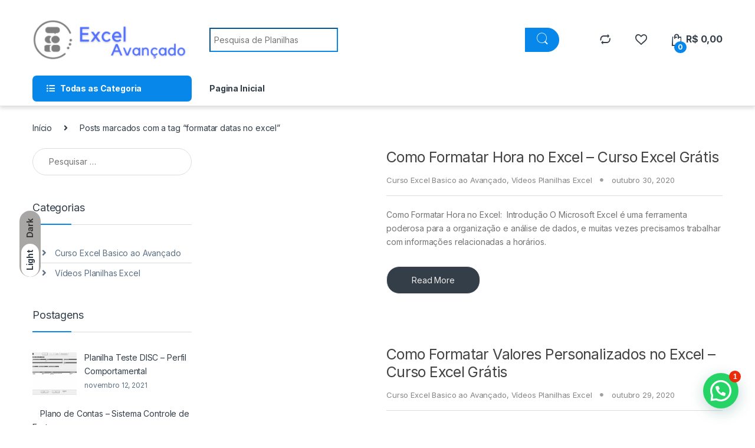

--- FILE ---
content_type: text/html; charset=UTF-8
request_url: https://excelavancado.com/tag/formatar-datas-no-excel/
body_size: 46849
content:
<!DOCTYPE html>
<html lang="pt-BR">
<head>
<meta charset="UTF-8">
<meta name="viewport" content="width=device-width, initial-scale=1">
<link rel="profile" href="https://gmpg.org/xfn/11">
<link rel="pingback" href="https://excelavancado.com/xmlrpc.php">

				<script>document.documentElement.className = document.documentElement.className + ' yes-js js_active js'</script>
			<meta name='robots' content='index, follow, max-image-preview:large, max-snippet:-1, max-video-preview:-1' />

	<!-- This site is optimized with the Yoast SEO plugin v25.3.1 - https://yoast.com/wordpress/plugins/seo/ -->
	<title>Arquivo de formatar datas no excel - Excel Avançado</title>
	<link rel="canonical" href="https://excelavancado.com/tag/formatar-datas-no-excel/" />
	<meta property="og:locale" content="pt_BR" />
	<meta property="og:type" content="article" />
	<meta property="og:title" content="Arquivo de formatar datas no excel - Excel Avançado" />
	<meta property="og:url" content="https://excelavancado.com/tag/formatar-datas-no-excel/" />
	<meta property="og:site_name" content="Excel Avançado" />
	<meta name="twitter:card" content="summary_large_image" />
	<script type="application/ld+json" class="yoast-schema-graph">{"@context":"https://schema.org","@graph":[{"@type":"CollectionPage","@id":"https://excelavancado.com/tag/formatar-datas-no-excel/","url":"https://excelavancado.com/tag/formatar-datas-no-excel/","name":"Arquivo de formatar datas no excel - Excel Avançado","isPartOf":{"@id":"https://excelavancado.com/#website"},"breadcrumb":{"@id":"https://excelavancado.com/tag/formatar-datas-no-excel/#breadcrumb"},"inLanguage":"pt-BR"},{"@type":"BreadcrumbList","@id":"https://excelavancado.com/tag/formatar-datas-no-excel/#breadcrumb","itemListElement":[{"@type":"ListItem","position":1,"name":"Início","item":"https://excelavancado.com/"},{"@type":"ListItem","position":2,"name":"formatar datas no excel"}]},{"@type":"WebSite","@id":"https://excelavancado.com/#website","url":"https://excelavancado.com/","name":"Excel Avançado","description":"Planilhas Excel","publisher":{"@id":"https://excelavancado.com/#organization"},"potentialAction":[{"@type":"SearchAction","target":{"@type":"EntryPoint","urlTemplate":"https://excelavancado.com/?s={search_term_string}"},"query-input":{"@type":"PropertyValueSpecification","valueRequired":true,"valueName":"search_term_string"}}],"inLanguage":"pt-BR"},{"@type":"Organization","@id":"https://excelavancado.com/#organization","name":"Planilhas Excel Prontas","url":"https://excelavancado.com/","logo":{"@type":"ImageObject","inLanguage":"pt-BR","@id":"https://excelavancado.com/#/schema/logo/image/","url":"http://excelavancado.com/wp-content/uploads/2023/05/Excel-Coaching-Logo-Corel-Preto_.png","contentUrl":"http://excelavancado.com/wp-content/uploads/2023/05/Excel-Coaching-Logo-Corel-Preto_.png","width":4744,"height":4784,"caption":"Planilhas Excel Prontas"},"image":{"@id":"https://excelavancado.com/#/schema/logo/image/"},"sameAs":["https://www.facebook.com/EXCELCOACHING.COM.BR/","https://www.youtube.com/@ExcelCoaching","https://www.instagram.com/excel_coaching/"]}]}</script>
	<!-- / Yoast SEO plugin. -->


<link rel='dns-prefetch' href='//fonts.googleapis.com' />
<link rel='dns-prefetch' href='//www.googletagmanager.com' />
<link rel="alternate" type="application/rss+xml" title="Feed para Excel Avançado &raquo;" href="https://excelavancado.com/feed/" />
<link rel="alternate" type="application/rss+xml" title="Feed de comentários para Excel Avançado &raquo;" href="https://excelavancado.com/comments/feed/" />
<link rel="alternate" type="application/rss+xml" title="Feed de tag para Excel Avançado &raquo; formatar datas no excel" href="https://excelavancado.com/tag/formatar-datas-no-excel/feed/" />
<style id='wp-img-auto-sizes-contain-inline-css' type='text/css'>
img:is([sizes=auto i],[sizes^="auto," i]){contain-intrinsic-size:3000px 1500px}
/*# sourceURL=wp-img-auto-sizes-contain-inline-css */
</style>
<style id='wp-emoji-styles-inline-css' type='text/css'>

	img.wp-smiley, img.emoji {
		display: inline !important;
		border: none !important;
		box-shadow: none !important;
		height: 1em !important;
		width: 1em !important;
		margin: 0 0.07em !important;
		vertical-align: -0.1em !important;
		background: none !important;
		padding: 0 !important;
	}
/*# sourceURL=wp-emoji-styles-inline-css */
</style>
<link rel='stylesheet' id='wp-block-library-css' href='https://excelavancado.com/wp-includes/css/dist/block-library/style.min.css?ver=6.9' type='text/css' media='all' />
<link rel='stylesheet' id='wc-blocks-style-css' href='https://excelavancado.com/wp-content/plugins/woocommerce/assets/client/blocks/wc-blocks.css?ver=wc-9.9.6' type='text/css' media='all' />
<style id='global-styles-inline-css' type='text/css'>
:root{--wp--preset--aspect-ratio--square: 1;--wp--preset--aspect-ratio--4-3: 4/3;--wp--preset--aspect-ratio--3-4: 3/4;--wp--preset--aspect-ratio--3-2: 3/2;--wp--preset--aspect-ratio--2-3: 2/3;--wp--preset--aspect-ratio--16-9: 16/9;--wp--preset--aspect-ratio--9-16: 9/16;--wp--preset--color--black: #000000;--wp--preset--color--cyan-bluish-gray: #abb8c3;--wp--preset--color--white: #ffffff;--wp--preset--color--pale-pink: #f78da7;--wp--preset--color--vivid-red: #cf2e2e;--wp--preset--color--luminous-vivid-orange: #ff6900;--wp--preset--color--luminous-vivid-amber: #fcb900;--wp--preset--color--light-green-cyan: #7bdcb5;--wp--preset--color--vivid-green-cyan: #00d084;--wp--preset--color--pale-cyan-blue: #8ed1fc;--wp--preset--color--vivid-cyan-blue: #0693e3;--wp--preset--color--vivid-purple: #9b51e0;--wp--preset--gradient--vivid-cyan-blue-to-vivid-purple: linear-gradient(135deg,rgb(6,147,227) 0%,rgb(155,81,224) 100%);--wp--preset--gradient--light-green-cyan-to-vivid-green-cyan: linear-gradient(135deg,rgb(122,220,180) 0%,rgb(0,208,130) 100%);--wp--preset--gradient--luminous-vivid-amber-to-luminous-vivid-orange: linear-gradient(135deg,rgb(252,185,0) 0%,rgb(255,105,0) 100%);--wp--preset--gradient--luminous-vivid-orange-to-vivid-red: linear-gradient(135deg,rgb(255,105,0) 0%,rgb(207,46,46) 100%);--wp--preset--gradient--very-light-gray-to-cyan-bluish-gray: linear-gradient(135deg,rgb(238,238,238) 0%,rgb(169,184,195) 100%);--wp--preset--gradient--cool-to-warm-spectrum: linear-gradient(135deg,rgb(74,234,220) 0%,rgb(151,120,209) 20%,rgb(207,42,186) 40%,rgb(238,44,130) 60%,rgb(251,105,98) 80%,rgb(254,248,76) 100%);--wp--preset--gradient--blush-light-purple: linear-gradient(135deg,rgb(255,206,236) 0%,rgb(152,150,240) 100%);--wp--preset--gradient--blush-bordeaux: linear-gradient(135deg,rgb(254,205,165) 0%,rgb(254,45,45) 50%,rgb(107,0,62) 100%);--wp--preset--gradient--luminous-dusk: linear-gradient(135deg,rgb(255,203,112) 0%,rgb(199,81,192) 50%,rgb(65,88,208) 100%);--wp--preset--gradient--pale-ocean: linear-gradient(135deg,rgb(255,245,203) 0%,rgb(182,227,212) 50%,rgb(51,167,181) 100%);--wp--preset--gradient--electric-grass: linear-gradient(135deg,rgb(202,248,128) 0%,rgb(113,206,126) 100%);--wp--preset--gradient--midnight: linear-gradient(135deg,rgb(2,3,129) 0%,rgb(40,116,252) 100%);--wp--preset--font-size--small: 13px;--wp--preset--font-size--medium: 20px;--wp--preset--font-size--large: 36px;--wp--preset--font-size--x-large: 42px;--wp--preset--spacing--20: 0.44rem;--wp--preset--spacing--30: 0.67rem;--wp--preset--spacing--40: 1rem;--wp--preset--spacing--50: 1.5rem;--wp--preset--spacing--60: 2.25rem;--wp--preset--spacing--70: 3.38rem;--wp--preset--spacing--80: 5.06rem;--wp--preset--shadow--natural: 6px 6px 9px rgba(0, 0, 0, 0.2);--wp--preset--shadow--deep: 12px 12px 50px rgba(0, 0, 0, 0.4);--wp--preset--shadow--sharp: 6px 6px 0px rgba(0, 0, 0, 0.2);--wp--preset--shadow--outlined: 6px 6px 0px -3px rgb(255, 255, 255), 6px 6px rgb(0, 0, 0);--wp--preset--shadow--crisp: 6px 6px 0px rgb(0, 0, 0);}:where(.is-layout-flex){gap: 0.5em;}:where(.is-layout-grid){gap: 0.5em;}body .is-layout-flex{display: flex;}.is-layout-flex{flex-wrap: wrap;align-items: center;}.is-layout-flex > :is(*, div){margin: 0;}body .is-layout-grid{display: grid;}.is-layout-grid > :is(*, div){margin: 0;}:where(.wp-block-columns.is-layout-flex){gap: 2em;}:where(.wp-block-columns.is-layout-grid){gap: 2em;}:where(.wp-block-post-template.is-layout-flex){gap: 1.25em;}:where(.wp-block-post-template.is-layout-grid){gap: 1.25em;}.has-black-color{color: var(--wp--preset--color--black) !important;}.has-cyan-bluish-gray-color{color: var(--wp--preset--color--cyan-bluish-gray) !important;}.has-white-color{color: var(--wp--preset--color--white) !important;}.has-pale-pink-color{color: var(--wp--preset--color--pale-pink) !important;}.has-vivid-red-color{color: var(--wp--preset--color--vivid-red) !important;}.has-luminous-vivid-orange-color{color: var(--wp--preset--color--luminous-vivid-orange) !important;}.has-luminous-vivid-amber-color{color: var(--wp--preset--color--luminous-vivid-amber) !important;}.has-light-green-cyan-color{color: var(--wp--preset--color--light-green-cyan) !important;}.has-vivid-green-cyan-color{color: var(--wp--preset--color--vivid-green-cyan) !important;}.has-pale-cyan-blue-color{color: var(--wp--preset--color--pale-cyan-blue) !important;}.has-vivid-cyan-blue-color{color: var(--wp--preset--color--vivid-cyan-blue) !important;}.has-vivid-purple-color{color: var(--wp--preset--color--vivid-purple) !important;}.has-black-background-color{background-color: var(--wp--preset--color--black) !important;}.has-cyan-bluish-gray-background-color{background-color: var(--wp--preset--color--cyan-bluish-gray) !important;}.has-white-background-color{background-color: var(--wp--preset--color--white) !important;}.has-pale-pink-background-color{background-color: var(--wp--preset--color--pale-pink) !important;}.has-vivid-red-background-color{background-color: var(--wp--preset--color--vivid-red) !important;}.has-luminous-vivid-orange-background-color{background-color: var(--wp--preset--color--luminous-vivid-orange) !important;}.has-luminous-vivid-amber-background-color{background-color: var(--wp--preset--color--luminous-vivid-amber) !important;}.has-light-green-cyan-background-color{background-color: var(--wp--preset--color--light-green-cyan) !important;}.has-vivid-green-cyan-background-color{background-color: var(--wp--preset--color--vivid-green-cyan) !important;}.has-pale-cyan-blue-background-color{background-color: var(--wp--preset--color--pale-cyan-blue) !important;}.has-vivid-cyan-blue-background-color{background-color: var(--wp--preset--color--vivid-cyan-blue) !important;}.has-vivid-purple-background-color{background-color: var(--wp--preset--color--vivid-purple) !important;}.has-black-border-color{border-color: var(--wp--preset--color--black) !important;}.has-cyan-bluish-gray-border-color{border-color: var(--wp--preset--color--cyan-bluish-gray) !important;}.has-white-border-color{border-color: var(--wp--preset--color--white) !important;}.has-pale-pink-border-color{border-color: var(--wp--preset--color--pale-pink) !important;}.has-vivid-red-border-color{border-color: var(--wp--preset--color--vivid-red) !important;}.has-luminous-vivid-orange-border-color{border-color: var(--wp--preset--color--luminous-vivid-orange) !important;}.has-luminous-vivid-amber-border-color{border-color: var(--wp--preset--color--luminous-vivid-amber) !important;}.has-light-green-cyan-border-color{border-color: var(--wp--preset--color--light-green-cyan) !important;}.has-vivid-green-cyan-border-color{border-color: var(--wp--preset--color--vivid-green-cyan) !important;}.has-pale-cyan-blue-border-color{border-color: var(--wp--preset--color--pale-cyan-blue) !important;}.has-vivid-cyan-blue-border-color{border-color: var(--wp--preset--color--vivid-cyan-blue) !important;}.has-vivid-purple-border-color{border-color: var(--wp--preset--color--vivid-purple) !important;}.has-vivid-cyan-blue-to-vivid-purple-gradient-background{background: var(--wp--preset--gradient--vivid-cyan-blue-to-vivid-purple) !important;}.has-light-green-cyan-to-vivid-green-cyan-gradient-background{background: var(--wp--preset--gradient--light-green-cyan-to-vivid-green-cyan) !important;}.has-luminous-vivid-amber-to-luminous-vivid-orange-gradient-background{background: var(--wp--preset--gradient--luminous-vivid-amber-to-luminous-vivid-orange) !important;}.has-luminous-vivid-orange-to-vivid-red-gradient-background{background: var(--wp--preset--gradient--luminous-vivid-orange-to-vivid-red) !important;}.has-very-light-gray-to-cyan-bluish-gray-gradient-background{background: var(--wp--preset--gradient--very-light-gray-to-cyan-bluish-gray) !important;}.has-cool-to-warm-spectrum-gradient-background{background: var(--wp--preset--gradient--cool-to-warm-spectrum) !important;}.has-blush-light-purple-gradient-background{background: var(--wp--preset--gradient--blush-light-purple) !important;}.has-blush-bordeaux-gradient-background{background: var(--wp--preset--gradient--blush-bordeaux) !important;}.has-luminous-dusk-gradient-background{background: var(--wp--preset--gradient--luminous-dusk) !important;}.has-pale-ocean-gradient-background{background: var(--wp--preset--gradient--pale-ocean) !important;}.has-electric-grass-gradient-background{background: var(--wp--preset--gradient--electric-grass) !important;}.has-midnight-gradient-background{background: var(--wp--preset--gradient--midnight) !important;}.has-small-font-size{font-size: var(--wp--preset--font-size--small) !important;}.has-medium-font-size{font-size: var(--wp--preset--font-size--medium) !important;}.has-large-font-size{font-size: var(--wp--preset--font-size--large) !important;}.has-x-large-font-size{font-size: var(--wp--preset--font-size--x-large) !important;}
/*# sourceURL=global-styles-inline-css */
</style>

<style id='classic-theme-styles-inline-css' type='text/css'>
/*! This file is auto-generated */
.wp-block-button__link{color:#fff;background-color:#32373c;border-radius:9999px;box-shadow:none;text-decoration:none;padding:calc(.667em + 2px) calc(1.333em + 2px);font-size:1.125em}.wp-block-file__button{background:#32373c;color:#fff;text-decoration:none}
/*# sourceURL=/wp-includes/css/classic-themes.min.css */
</style>
<link rel='stylesheet' id='mas-wc-brands-style-css' href='https://excelavancado.com/wp-content/plugins/mas-woocommerce-brands/assets/css/style.css?ver=1.1.0' type='text/css' media='all' />
<style id='woocommerce-inline-inline-css' type='text/css'>
.woocommerce form .form-row .required { visibility: visible; }
/*# sourceURL=woocommerce-inline-inline-css */
</style>
<link rel='stylesheet' id='ez-toc-css' href='https://excelavancado.com/wp-content/plugins/easy-table-of-contents/assets/css/screen.min.css?ver=2.0.74' type='text/css' media='all' />
<style id='ez-toc-inline-css' type='text/css'>
div#ez-toc-container .ez-toc-title {font-size: 120%;}div#ez-toc-container .ez-toc-title {font-weight: 500;}div#ez-toc-container ul li , div#ez-toc-container ul li a {font-size: 95%;}div#ez-toc-container ul li , div#ez-toc-container ul li a {font-weight: 500;}div#ez-toc-container nav ul ul li {font-size: 90%;}
.ez-toc-container-direction {direction: ltr;}.ez-toc-counter ul{counter-reset: item ;}.ez-toc-counter nav ul li a::before {content: counters(item, '.', decimal) '. ';display: inline-block;counter-increment: item;flex-grow: 0;flex-shrink: 0;margin-right: .2em; float: left; }.ez-toc-widget-direction {direction: ltr;}.ez-toc-widget-container ul{counter-reset: item ;}.ez-toc-widget-container nav ul li a::before {content: counters(item, '.', decimal) '. ';display: inline-block;counter-increment: item;flex-grow: 0;flex-shrink: 0;margin-right: .2em; float: left; }
/*# sourceURL=ez-toc-inline-css */
</style>
<link rel='stylesheet' id='woo-parcelas-com-e-sem-juros-public-css' href='https://excelavancado.com/wp-content/plugins/woo-parcelas-com-e-sem-juros/public/css/woo-parcelas-com-e-sem-juros-public.php?ver=1.6.0' type='text/css' media='all' />
<link rel='stylesheet' id='brands-styles-css' href='https://excelavancado.com/wp-content/plugins/woocommerce/assets/css/brands.css?ver=9.9.6' type='text/css' media='all' />
<link rel='stylesheet' id='electro-fonts-css' href='https://fonts.googleapis.com/css2?family=Inter:wght@300;400;600;700&#038;display=swap' type='text/css' media='all' />
<link rel='stylesheet' id='font-electro-css' href='https://excelavancado.com/wp-content/themes/electro/assets/css/font-electro.css?ver=3.0.3' type='text/css' media='all' />
<link rel='stylesheet' id='fontawesome-css' href='https://excelavancado.com/wp-content/themes/electro/assets/vendor/fontawesome/css/all.min.css?ver=3.0.3' type='text/css' media='all' />
<link rel='stylesheet' id='animate-css-css' href='https://excelavancado.com/wp-content/themes/electro/assets/vendor/animate.css/animate.min.css?ver=3.0.3' type='text/css' media='all' />
<link rel='stylesheet' id='jquery-mCustomScrollbar-css' href='https://excelavancado.com/wp-content/themes/electro/assets/vendor/malihu-custom-scrollbar-plugin/jquery.mCustomScrollbar.css?ver=3.0.3' type='text/css' media='all' />
<link rel='stylesheet' id='electro-style-css' href='https://excelavancado.com/wp-content/themes/electro/style.min.css?ver=3.0.3' type='text/css' media='all' />
<link rel='stylesheet' id='electro-color-css' href='https://excelavancado.com/wp-content/themes/electro/assets/css/colors/blue.min.css?ver=3.0.3' type='text/css' media='all' />
<link rel='stylesheet' id='jquery-fixedheadertable-style-css' href='https://excelavancado.com/wp-content/plugins/yith-woocommerce-compare/assets/css/jquery.dataTables.css?ver=1.10.18' type='text/css' media='all' />
<link rel='stylesheet' id='yith_woocompare_page-css' href='https://excelavancado.com/wp-content/plugins/yith-woocommerce-compare/assets/css/compare.css?ver=3.1.0' type='text/css' media='all' />
<link rel='stylesheet' id='yith-woocompare-widget-css' href='https://excelavancado.com/wp-content/plugins/yith-woocommerce-compare/assets/css/widget.css?ver=3.1.0' type='text/css' media='all' />
<script type="text/javascript" src="https://excelavancado.com/wp-includes/js/jquery/jquery.min.js?ver=3.7.1" id="jquery-core-js"></script>
<script type="text/javascript" src="https://excelavancado.com/wp-includes/js/jquery/jquery-migrate.min.js?ver=3.4.1" id="jquery-migrate-js"></script>
<script type="text/javascript" src="https://excelavancado.com/wp-content/plugins/woocommerce/assets/js/jquery-blockui/jquery.blockUI.min.js?ver=2.7.0-wc.9.9.6" id="jquery-blockui-js" data-wp-strategy="defer"></script>
<script type="text/javascript" id="wc-add-to-cart-js-extra">
/* <![CDATA[ */
var wc_add_to_cart_params = {"ajax_url":"/wp-admin/admin-ajax.php","wc_ajax_url":"/?wc-ajax=%%endpoint%%","i18n_view_cart":"Ver carrinho","cart_url":"https://excelavancado.com/cart-2/","is_cart":"","cart_redirect_after_add":"no"};
//# sourceURL=wc-add-to-cart-js-extra
/* ]]> */
</script>
<script type="text/javascript" src="https://excelavancado.com/wp-content/plugins/woocommerce/assets/js/frontend/add-to-cart.min.js?ver=9.9.6" id="wc-add-to-cart-js" data-wp-strategy="defer"></script>
<script type="text/javascript" src="https://excelavancado.com/wp-content/plugins/woocommerce/assets/js/js-cookie/js.cookie.min.js?ver=2.1.4-wc.9.9.6" id="js-cookie-js" defer="defer" data-wp-strategy="defer"></script>
<script type="text/javascript" id="woocommerce-js-extra">
/* <![CDATA[ */
var woocommerce_params = {"ajax_url":"/wp-admin/admin-ajax.php","wc_ajax_url":"/?wc-ajax=%%endpoint%%","i18n_password_show":"Mostrar senha","i18n_password_hide":"Ocultar senha"};
//# sourceURL=woocommerce-js-extra
/* ]]> */
</script>
<script type="text/javascript" src="https://excelavancado.com/wp-content/plugins/woocommerce/assets/js/frontend/woocommerce.min.js?ver=9.9.6" id="woocommerce-js" defer="defer" data-wp-strategy="defer"></script>
<script type="text/javascript" src="https://excelavancado.com/wp-content/plugins/js_composer/assets/js/vendors/woocommerce-add-to-cart.js?ver=6.7.0" id="vc_woocommerce-add-to-cart-js-js"></script>
<link rel="https://api.w.org/" href="https://excelavancado.com/wp-json/" /><link rel="alternate" title="JSON" type="application/json" href="https://excelavancado.com/wp-json/wp/v2/tags/1390" /><link rel="EditURI" type="application/rsd+xml" title="RSD" href="https://excelavancado.com/xmlrpc.php?rsd" />
<meta name="generator" content="WordPress 6.9" />
<meta name="generator" content="WooCommerce 9.9.6" />
<meta name="generator" content="Redux 4.5.7" /><meta name="generator" content="Site Kit by Google 1.155.0" /><script async src="https://pagead2.googlesyndication.com/pagead/js/adsbygoogle.js?client=ca-pub-7094156308973804"
     crossorigin="anonymous"></script>	<noscript><style>.woocommerce-product-gallery{ opacity: 1 !important; }</style></noscript>
	<meta name="generator" content="Elementor 3.29.2; features: additional_custom_breakpoints, e_local_google_fonts; settings: css_print_method-external, google_font-enabled, font_display-auto">
			<script  type="text/javascript">
				!function(f,b,e,v,n,t,s){if(f.fbq)return;n=f.fbq=function(){n.callMethod?
					n.callMethod.apply(n,arguments):n.queue.push(arguments)};if(!f._fbq)f._fbq=n;
					n.push=n;n.loaded=!0;n.version='2.0';n.queue=[];t=b.createElement(e);t.async=!0;
					t.src=v;s=b.getElementsByTagName(e)[0];s.parentNode.insertBefore(t,s)}(window,
					document,'script','https://connect.facebook.net/en_US/fbevents.js');
			</script>
			<!-- WooCommerce Facebook Integration Begin -->
			<script  type="text/javascript">

			fbq('init', '446951530384080', {}, {
    "agent": "woocommerce-9.9.6-3.5.2"
});

				fbq( 'track', 'PageView', {
    "source": "woocommerce",
    "version": "9.9.6",
    "pluginVersion": "3.5.2"
} );

				document.addEventListener( 'DOMContentLoaded', function() {
					// Insert placeholder for events injected when a product is added to the cart through AJAX.
					document.body.insertAdjacentHTML( 'beforeend', '<div class=\"wc-facebook-pixel-event-placeholder\"></div>' );
				}, false );

			</script>
			<!-- WooCommerce Facebook Integration End -->
						<style>
				.e-con.e-parent:nth-of-type(n+4):not(.e-lazyloaded):not(.e-no-lazyload),
				.e-con.e-parent:nth-of-type(n+4):not(.e-lazyloaded):not(.e-no-lazyload) * {
					background-image: none !important;
				}
				@media screen and (max-height: 1024px) {
					.e-con.e-parent:nth-of-type(n+3):not(.e-lazyloaded):not(.e-no-lazyload),
					.e-con.e-parent:nth-of-type(n+3):not(.e-lazyloaded):not(.e-no-lazyload) * {
						background-image: none !important;
					}
				}
				@media screen and (max-height: 640px) {
					.e-con.e-parent:nth-of-type(n+2):not(.e-lazyloaded):not(.e-no-lazyload),
					.e-con.e-parent:nth-of-type(n+2):not(.e-lazyloaded):not(.e-no-lazyload) * {
						background-image: none !important;
					}
				}
			</style>
			<meta name="generator" content="Powered by WPBakery Page Builder - drag and drop page builder for WordPress."/>
<meta name="generator" content="Powered by Slider Revolution 6.5.11 - responsive, Mobile-Friendly Slider Plugin for WordPress with comfortable drag and drop interface." />
<link rel="icon" href="https://excelavancado.com/wp-content/uploads/2021/12/cropped-cropped-icon-32x32.png" sizes="32x32" />
<link rel="icon" href="https://excelavancado.com/wp-content/uploads/2021/12/cropped-cropped-icon-192x192.png" sizes="192x192" />
<link rel="apple-touch-icon" href="https://excelavancado.com/wp-content/uploads/2021/12/cropped-cropped-icon-180x180.png" />
<meta name="msapplication-TileImage" content="https://excelavancado.com/wp-content/uploads/2021/12/cropped-cropped-icon-270x270.png" />
<script type="text/javascript">function setREVStartSize(e){
			//window.requestAnimationFrame(function() {				 
				window.RSIW = window.RSIW===undefined ? window.innerWidth : window.RSIW;	
				window.RSIH = window.RSIH===undefined ? window.innerHeight : window.RSIH;	
				try {								
					var pw = document.getElementById(e.c).parentNode.offsetWidth,
						newh;
					pw = pw===0 || isNaN(pw) ? window.RSIW : pw;
					e.tabw = e.tabw===undefined ? 0 : parseInt(e.tabw);
					e.thumbw = e.thumbw===undefined ? 0 : parseInt(e.thumbw);
					e.tabh = e.tabh===undefined ? 0 : parseInt(e.tabh);
					e.thumbh = e.thumbh===undefined ? 0 : parseInt(e.thumbh);
					e.tabhide = e.tabhide===undefined ? 0 : parseInt(e.tabhide);
					e.thumbhide = e.thumbhide===undefined ? 0 : parseInt(e.thumbhide);
					e.mh = e.mh===undefined || e.mh=="" || e.mh==="auto" ? 0 : parseInt(e.mh,0);		
					if(e.layout==="fullscreen" || e.l==="fullscreen") 						
						newh = Math.max(e.mh,window.RSIH);					
					else{					
						e.gw = Array.isArray(e.gw) ? e.gw : [e.gw];
						for (var i in e.rl) if (e.gw[i]===undefined || e.gw[i]===0) e.gw[i] = e.gw[i-1];					
						e.gh = e.el===undefined || e.el==="" || (Array.isArray(e.el) && e.el.length==0)? e.gh : e.el;
						e.gh = Array.isArray(e.gh) ? e.gh : [e.gh];
						for (var i in e.rl) if (e.gh[i]===undefined || e.gh[i]===0) e.gh[i] = e.gh[i-1];
											
						var nl = new Array(e.rl.length),
							ix = 0,						
							sl;					
						e.tabw = e.tabhide>=pw ? 0 : e.tabw;
						e.thumbw = e.thumbhide>=pw ? 0 : e.thumbw;
						e.tabh = e.tabhide>=pw ? 0 : e.tabh;
						e.thumbh = e.thumbhide>=pw ? 0 : e.thumbh;					
						for (var i in e.rl) nl[i] = e.rl[i]<window.RSIW ? 0 : e.rl[i];
						sl = nl[0];									
						for (var i in nl) if (sl>nl[i] && nl[i]>0) { sl = nl[i]; ix=i;}															
						var m = pw>(e.gw[ix]+e.tabw+e.thumbw) ? 1 : (pw-(e.tabw+e.thumbw)) / (e.gw[ix]);					
						newh =  (e.gh[ix] * m) + (e.tabh + e.thumbh);
					}
					var el = document.getElementById(e.c);
					if (el!==null && el) el.style.height = newh+"px";					
					el = document.getElementById(e.c+"_wrapper");
					if (el!==null && el) {
						el.style.height = newh+"px";
						el.style.display = "block";
					}
				} catch(e){
					console.log("Failure at Presize of Slider:" + e)
				}					   
			//});
		  };</script>
<noscript><style> .wpb_animate_when_almost_visible { opacity: 1; }</style></noscript><link rel='stylesheet' id='joinchat-css' href='https://excelavancado.com/wp-content/plugins/creame-whatsapp-me/public/css/joinchat.min.css?ver=6.0.3' type='text/css' media='all' />
<style id='joinchat-inline-css' type='text/css'>
.joinchat{--ch:142;--cs:70%;--cl:49%;--bw:1}
/*# sourceURL=joinchat-inline-css */
</style>
<link rel='stylesheet' id='rs-plugin-settings-css' href='https://excelavancado.com/wp-content/plugins/revslider/public/assets/css/rs6.css?ver=6.5.11' type='text/css' media='all' />
<style id='rs-plugin-settings-inline-css' type='text/css'>
#rs-demo-id {}
/*# sourceURL=rs-plugin-settings-inline-css */
</style>
</head>

<body class="archive tag tag-formatar-datas-no-excel tag-1390 wp-theme-electro theme-electro woocommerce-no-js left-sidebar blog-list sticky-single-add-to-cart-mobile wpb-js-composer js-comp-ver-6.7.0 vc_responsive elementor-default elementor-kit-22415">
    <div class="electro-mode-switcher">
            <a class="data-block electro-mode-switcher-item dark" href="#dark" data-mode="dark">
                <span class="d-block electro-mode-switcher-item-state">Dark</span>
            </a>
            <a class="d-block electro-mode-switcher-item light" href="#light" data-mode="light">
                <span class="d-block electro-mode-switcher-item-state">Light</span>
            </a>
        </div><div class="off-canvas-wrapper">
<div id="page" class="hfeed site">
            <a class="skip-link screen-reader-text visually-hidden" href="#site-navigation">Skip to navigation</a>
        <a class="skip-link screen-reader-text visually-hidden" href="#content">Skip to content</a>
        
    
    <header id="masthead" class="site-header header-v1 stick-this">

        <div class="container hidden-lg-down d-none d-xl-block">
            <div class="masthead row align-items-center"><div class="header-logo-area d-flex justify-content-between align-items-center">			<div class="header-site-branding">
				<a href="https://excelavancado.com/" class="header-logo-link">
					<img src="https://excelavancado.com/wp-content/uploads/2021/12/SpreadSheets-7-1-e1639868881214.png" alt="Excel Avançado" class="img-header-logo" width="300" height="78" />
				</a>
			</div>
			        <div class="off-canvas-navigation-wrapper off-canvas-hide-in-desktop d-xl-none">
            <div class="off-canvas-navbar-toggle-buttons clearfix">
                <button class="navbar-toggler navbar-toggle-hamburger " type="button">
                    <i class="ec ec-menu"></i>
                </button>
                <button class="navbar-toggler navbar-toggle-close " type="button">
                    <i class="ec ec-close-remove"></i>
                </button>
            </div>

            <div class="off-canvas-navigation light" id="default-oc-header">
                <ul id="menu-secundario" class="nav nav-inline yamm"><li id="menu-item-22234" class="menu-item menu-item-type-custom menu-item-object-custom menu-item-home menu-item-22234"><a title="Pagina Inicial" href="https://excelavancado.com/">Pagina Inicial</a></li>
</ul>            </div>
        </div>
        </div>
<form class="navbar-search" method="get" action="https://excelavancado.com/" autocomplete="off">
	<label class="sr-only screen-reader-text visually-hidden" for="search">Search for:</label>
	<div class="input-group">
    	<div class="input-search-field">
    		<input type="text" id="search" class="form-control search-field product-search-field" dir="ltr" value="" name="s" placeholder=" Pesquisa de Planilhas" autocomplete="off" />
    	</div>
    			<div class="input-group-btn">
			<input type="hidden" id="search-param" name="post_type" value="product" />
			<button type="submit" class="btn btn-secondary"><i class="ec ec-search"></i></button>
		</div>
	</div>
	</form>
<div class="header-icons col-auto d-flex justify-content-end align-items-center"><div class="header-icon" >
            <a href="https://excelavancado.com/compare/">
                <i class="ec ec-compare"></i>
                            </a>
        </div><div class="header-icon" >
        <a href="https://excelavancado.com/wishlist/">
            <i class="ec ec-favorites"></i>
                    </a>
    </div><div class="header-icon header-icon__cart animate-dropdown dropdown">
            <a href="https://excelavancado.com/cart-2/" data-toggle="dropdown">
                <i class="ec ec-shopping-bag"></i>
                <span class="cart-items-count count header-icon-counter">0</span>
                <span class="cart-items-total-price total-price"><span class="woocommerce-Price-amount amount"><bdi><span class="woocommerce-Price-currencySymbol">&#82;&#36;</span>&nbsp;0,00</bdi></span></span>
            </a>
                                <ul class="dropdown-menu dropdown-menu-mini-cart">
                        <li>
                            <div class="widget_shopping_cart_content">
                              

	<p class="woocommerce-mini-cart__empty-message">Nenhum produto no carrinho.</p>


                            </div>
                        </li>
                    </ul>        </div></div><!-- /.header-icons --></div><div class="electro-navigation row ">
            <div class="departments-menu-v2">
            <div class="dropdown ">
                <a href="#" class="departments-menu-v2-title" data-toggle="dropdown">
                    <span><i class="departments-menu-v2-icon fa fa-list-ul"></i>Todas as Categoria</span>
                </a>
                <ul id="menu-departments-menu" class="dropdown-menu yamm"><li id="menu-item-22158" class="menu-item menu-item-type-taxonomy menu-item-object-product_cat menu-item-22158"><a title="Planilhas prontas" href="https://excelavancado.com/planilhas-categoria/planilhas-prontas/">Planilhas prontas</a></li>
<li id="menu-item-22159" class="menu-item menu-item-type-taxonomy menu-item-object-product_cat menu-item-22159"><a title="Administrativo" href="https://excelavancado.com/planilhas-categoria/administrativo/">Administrativo</a></li>
<li id="menu-item-22160" class="menu-item menu-item-type-taxonomy menu-item-object-product_cat menu-item-22160"><a title="Operacional" href="https://excelavancado.com/planilhas-categoria/operacional/">Operacional</a></li>
<li id="menu-item-22161" class="menu-item menu-item-type-taxonomy menu-item-object-product_cat menu-item-22161"><a title="Financeiro" href="https://excelavancado.com/planilhas-categoria/financeiro/">Financeiro</a></li>
<li id="menu-item-22162" class="menu-item menu-item-type-taxonomy menu-item-object-product_cat menu-item-22162"><a title="Recursos Humanos" href="https://excelavancado.com/planilhas-categoria/recursos-humanos/">Recursos Humanos</a></li>
<li id="menu-item-22164" class="menu-item menu-item-type-taxonomy menu-item-object-product_cat menu-item-22164"><a title="Planejamento e execução" href="https://excelavancado.com/planilhas-categoria/planejamento-e-execucao/">Planejamento e execução</a></li>
<li id="menu-item-22165" class="menu-item menu-item-type-taxonomy menu-item-object-product_cat menu-item-22165"><a title="Vendas" href="https://excelavancado.com/planilhas-categoria/vendas/">Vendas</a></li>
<li id="menu-item-22166" class="menu-item menu-item-type-taxonomy menu-item-object-product_cat menu-item-22166"><a title="Coaching" href="https://excelavancado.com/planilhas-categoria/coaching/">Coaching</a></li>
<li id="menu-item-22167" class="menu-item menu-item-type-taxonomy menu-item-object-product_cat menu-item-22167"><a title="Industria" href="https://excelavancado.com/planilhas-categoria/industria/">Industria</a></li>
<li id="menu-item-22168" class="menu-item menu-item-type-taxonomy menu-item-object-product_cat menu-item-22168"><a title="Gestão da Qualidade" href="https://excelavancado.com/planilhas-categoria/gestao-da-qualidade/">Gestão da Qualidade</a></li>
<li id="menu-item-22169" class="menu-item menu-item-type-taxonomy menu-item-object-product_cat menu-item-22169"><a title="Investimentos" href="https://excelavancado.com/planilhas-categoria/investimentos/">Investimentos</a></li>
<li id="menu-item-22170" class="menu-item menu-item-type-taxonomy menu-item-object-product_cat menu-item-22170"><a title="Pacotes" href="https://excelavancado.com/planilhas-categoria/pacotes/">Pacotes</a></li>
<li id="menu-item-22171" class="menu-item menu-item-type-taxonomy menu-item-object-product_cat menu-item-22171"><a title="Logistica" href="https://excelavancado.com/planilhas-categoria/logistica/">Logistica</a></li>
</ul>            </div>
        </div>        <div class="secondary-nav-menu col electro-animate-dropdown position-relative">
        <ul id="menu-secundario-1" class="secondary-nav yamm"><li id="menu-item-22234" class="menu-item menu-item-type-custom menu-item-object-custom menu-item-home menu-item-22234"><a title="Pagina Inicial" href="https://excelavancado.com/">Pagina Inicial</a></li>
</ul>        </div>
                </div>        </div>

                    <div class="container hidden-xl-up d-xl-none">
                <div class="mobile-header-v1 row align-items-center handheld-stick-this">
                            <div class="off-canvas-navigation-wrapper off-canvas-hide-in-desktop d-xl-none">
            <div class="off-canvas-navbar-toggle-buttons clearfix">
                <button class="navbar-toggler navbar-toggle-hamburger " type="button">
                    <i class="ec ec-menu"></i>
                </button>
                <button class="navbar-toggler navbar-toggle-close " type="button">
                    <i class="ec ec-close-remove"></i>
                </button>
            </div>

            <div class="off-canvas-navigation light" id="default-oc-header">
                <ul id="menu-secundario-2" class="nav nav-inline yamm"><li id="menu-item-22234" class="menu-item menu-item-type-custom menu-item-object-custom menu-item-home menu-item-22234"><a title="Pagina Inicial" href="https://excelavancado.com/">Pagina Inicial</a></li>
</ul>            </div>
        </div>
                    <div class="header-logo">
                <a href="https://excelavancado.com/" class="header-logo-link">
                    <img src="https://excelavancado.com/wp-content/uploads/2021/12/SpreadSheets-7-1-e1639868881214.png" alt="Excel Avançado" class="img-header-logo" width="300" height="78" />
                </a>
            </div>
                    <div class="handheld-header-links">
            <ul class="columns-3">
                                    <li class="search">
                        <a href="">Search</a>			<div class="site-search">
				<div class="widget woocommerce widget_product_search"><form role="search" method="get" class="woocommerce-product-search" action="https://excelavancado.com/">
	<label class="screen-reader-text" for="woocommerce-product-search-field-0">Pesquisar por:</label>
	<input type="search" id="woocommerce-product-search-field-0" class="search-field" placeholder="Pesquisar produtos&hellip;" value="" name="s" />
	<button type="submit" value="Pesquisar" class="">Pesquisar</button>
	<input type="hidden" name="post_type" value="product" />
</form>
</div>			</div>
		                    </li>
                                    <li class="my-account">
                        <a href="https://excelavancado.com/my-account-2/"><i class="ec ec-user"></i></a>                    </li>
                                    <li class="cart">
                        			<a class="footer-cart-contents" href="https://excelavancado.com/cart-2/" title="View your shopping cart">
				<i class="ec ec-shopping-bag"></i>
				<span class="cart-items-count count">0</span>
			</a>
			                    </li>
                            </ul>
        </div>
        			<div class="site-search">
				<div class="widget woocommerce widget_product_search"><form role="search" method="get" class="woocommerce-product-search" action="https://excelavancado.com/">
	<label class="screen-reader-text" for="woocommerce-product-search-field-1">Pesquisar por:</label>
	<input type="search" id="woocommerce-product-search-field-1" class="search-field" placeholder="Pesquisar produtos&hellip;" value="" name="s" />
	<button type="submit" value="Pesquisar" class="">Pesquisar</button>
	<input type="hidden" name="post_type" value="product" />
</form>
</div>			</div>
		                </div>
            </div>
        
    </header><!-- #masthead -->

    
    
    <div id="content" class="site-content" tabindex="-1">
        <div class="container">
        <nav class="woocommerce-breadcrumb" aria-label="Breadcrumb"><a href="https://excelavancado.com">Início</a><span class="delimiter"><i class="fa fa-angle-right"></i></span>Posts marcados com a tag &ldquo;formatar datas no excel&rdquo;</nav><div class="site-content-inner row">		<div id="primary" class="content-area">
			<main id="main" class="site-main">
		
<article id="post-20744" class=" post-20744 post type-post status-publish format-standard hentry category-curso-excel-basico-ao-avancado category-videos-planilhas-excel tag-como-calcular-com-horas-no-excel tag-como-calcular-horas-no-excel tag-como-formatar-datas-no-excel tag-como-formatar-datas-no-excel-2016 tag-como-formatar-hora-no-excel tag-como-formatar-horas-no-excel tag-como-somar-horas-no-excel tag-curso-de-excel tag-datas-no-excel tag-excel tag-formatacao-de-datas-no-excel tag-formatar-como-tabela-no-excel tag-formatar-data-no-excel tag-formatar-datas-no-excel tag-formatar-hora-no-excel tag-formato-hora-no-excel tag-porque-formatar-datas-no-excel tag-somar-horas-no-excel">

	<div class="media-attachment"><a href="https://excelavancado.com/como-formatar-hora-no-excel-curso-excel-gratis/"><div class="electro-img-placeholder"><img src="https://placehold.it/430x245/DDD/DDD/" alt=""><i class="fa fa-paragraph"></i></div></a></div>		<div class="content-body">
				<header class="entry-header">
		<h1 class="entry-title"><a href="https://excelavancado.com/como-formatar-hora-no-excel-curso-excel-gratis/" rel="bookmark">Como Formatar Hora no Excel &#8211; Curso Excel Grátis</a></h1>		<div class="entry-meta">
							<span class="cat-links">
					<a href="https://excelavancado.com/category/curso-excel-basico-ao-avancado/" rel="category tag">Curso Excel Basico ao Avançado</a>, <a href="https://excelavancado.com/category/videos-planilhas-excel/" rel="category tag">Vídeos Planilhas Excel</a>				</span>
			
			
			<span class="posted-on"><a href="https://excelavancado.com/como-formatar-hora-no-excel-curso-excel-gratis/" rel="bookmark"><time class="entry-date published" datetime="2020-10-30T20:00:26+00:00">outubro 30, 2020</time> <time class="updated" datetime="2023-05-08T18:37:35+00:00">maio 8, 2023</time></a></span>
			
			
		</div>
				</header><!-- .entry-header -->
				<div class="entry-content">

		<p>Como Formatar Hora no Excel:  Introdução O Microsoft Excel é uma ferramenta poderosa para a organização e análise de dados, e muitas vezes precisamos trabalhar com informações relacionadas a horários.</p>

		</div><!-- .post-excerpt -->
				<div class="post-readmore"><a href="https://excelavancado.com/como-formatar-hora-no-excel-curso-excel-gratis/" class="btn btn-primary">Read More</a></div>
				</div>
		
</article><!-- #post-## -->
<article id="post-20745" class=" post-20745 post type-post status-publish format-standard hentry category-curso-excel-basico-ao-avancado category-videos-planilhas-excel tag-como-formatar-porcentagem-no-excel tag-como-formatar-valores-cientificos-no-excel tag-como-formatar-valores-em-moeda-no-excel tag-como-formatar-valores-em-numero-no-excel tag-como-formatar-valores-personalizados-no-excel tag-excel tag-formatacao-no-excel tag-formatacao-personalizada-no-excel tag-formatando-valores-personalizados-no-excel tag-formatar-cnpj-no-excel tag-formatar-cpf-no-excel tag-formatar-datas-no-excel tag-formatar-texto-no-excel tag-formato-personalizado-excel tag-microsoft-excel">

	<div class="media-attachment"><a href="https://excelavancado.com/como-formatar-valores-personalizados-no-excel-curso-excel-gratis/"><div class="electro-img-placeholder"><img src="https://placehold.it/430x245/DDD/DDD/" alt=""><i class="fa fa-paragraph"></i></div></a></div>		<div class="content-body">
				<header class="entry-header">
		<h1 class="entry-title"><a href="https://excelavancado.com/como-formatar-valores-personalizados-no-excel-curso-excel-gratis/" rel="bookmark">Como Formatar Valores Personalizados no Excel &#8211; Curso Excel Grátis</a></h1>		<div class="entry-meta">
							<span class="cat-links">
					<a href="https://excelavancado.com/category/curso-excel-basico-ao-avancado/" rel="category tag">Curso Excel Basico ao Avançado</a>, <a href="https://excelavancado.com/category/videos-planilhas-excel/" rel="category tag">Vídeos Planilhas Excel</a>				</span>
			
			
			<span class="posted-on"><a href="https://excelavancado.com/como-formatar-valores-personalizados-no-excel-curso-excel-gratis/" rel="bookmark"><time class="entry-date published" datetime="2020-10-29T19:30:26+00:00">outubro 29, 2020</time> <time class="updated" datetime="2023-05-05T20:44:02+00:00">maio 5, 2023</time></a></span>
			
			
		</div>
				</header><!-- .entry-header -->
				<div class="entry-content">

		<p>Como Formatar Valores Personalizados no Excel: Tudo o que você precisa saber Se você trabalha com planilhas no Excel, provavelmente já se deparou com a necessidade de formatar valores personalizados.</p>

		</div><!-- .post-excerpt -->
				<div class="post-readmore"><a href="https://excelavancado.com/como-formatar-valores-personalizados-no-excel-curso-excel-gratis/" class="btn btn-primary">Read More</a></div>
				</div>
		
</article><!-- #post-## -->
<article id="post-20746" class=" post-20746 post type-post status-publish format-standard hentry category-curso-excel-basico-ao-avancado category-videos-planilhas-excel tag-como-formatar-caracteres-especiais-excel tag-como-formatar-celulas-no-excel tag-como-formatar-datas-no-excel tag-como-formatar-valores-em-moeda-no-excel tag-como-formatar-valores-especiais-no-excel tag-como-formatar-valores-personalizados-no-excel tag-curso-de-excel-online tag-dados-especiais-no-excel tag-excel tag-formatacao-personalizada-no-excel tag-formatar-cnpj-no-excel tag-formatar-datas-no-excel tag-formato-cnpj-no-excel tag-formato-moeda-no-excel tag-valores-especiais-no-excel">

	<div class="media-attachment"><a href="https://excelavancado.com/como-formatar-valores-especiais-no-excel-curso-excel-gratis/"><div class="electro-img-placeholder"><img src="https://placehold.it/430x245/DDD/DDD/" alt=""><i class="fa fa-paragraph"></i></div></a></div>		<div class="content-body">
				<header class="entry-header">
		<h1 class="entry-title"><a href="https://excelavancado.com/como-formatar-valores-especiais-no-excel-curso-excel-gratis/" rel="bookmark">Como Formatar Valores Especiais no Excel &#8211; Curso Excel Grátis</a></h1>		<div class="entry-meta">
							<span class="cat-links">
					<a href="https://excelavancado.com/category/curso-excel-basico-ao-avancado/" rel="category tag">Curso Excel Basico ao Avançado</a>, <a href="https://excelavancado.com/category/videos-planilhas-excel/" rel="category tag">Vídeos Planilhas Excel</a>				</span>
			
			
			<span class="posted-on"><a href="https://excelavancado.com/como-formatar-valores-especiais-no-excel-curso-excel-gratis/" rel="bookmark"><time class="entry-date published" datetime="2020-10-27T19:15:11+00:00">outubro 27, 2020</time> <time class="updated" datetime="2023-05-05T19:57:17+00:00">maio 5, 2023</time></a></span>
			
			
		</div>
				</header><!-- .entry-header -->
				<div class="entry-content">

		<p>Como Formatar Valores Especiais no Excel: Você já teve dificuldades em formatar valores especiais no Excel? Se a sua resposta é sim, você está no lugar certo! Neste guia passo</p>

		</div><!-- .post-excerpt -->
				<div class="post-readmore"><a href="https://excelavancado.com/como-formatar-valores-especiais-no-excel-curso-excel-gratis/" class="btn btn-primary">Read More</a></div>
				</div>
		
</article><!-- #post-## -->
<article id="post-20752" class=" post-20752 post type-post status-publish format-standard hentry category-curso-excel-basico-ao-avancado category-videos-planilhas-excel tag-como-alterar-o-formato-de-data-americano-no-excel tag-como-arrumar-data-no-excel tag-como-formatar-datas-em-tabelas tag-como-formatar-datas-no-excel tag-como-formatar-datas-no-excel-2016 tag-como-tratar-data-no-excel tag-curso-de-excel-gratis tag-curso-de-excel-online tag-data-e-hora-no-excel tag-data-no-excel tag-data-veio-errada-como-tratar-no-excel tag-excel tag-formatacao-de-datas-no-excel tag-formatar-data tag-formatar-data-no-excel tag-formatar-datas-no-excel tag-formatar-hora-no-excel tag-porque-formatar-datas-no-excel">

	<div class="media-attachment"><a href="https://excelavancado.com/como-formatar-data-no-excel-curso-excel-gratis/"><div class="electro-img-placeholder"><img src="https://placehold.it/430x245/DDD/DDD/" alt=""><i class="fa fa-paragraph"></i></div></a></div>		<div class="content-body">
				<header class="entry-header">
		<h1 class="entry-title"><a href="https://excelavancado.com/como-formatar-data-no-excel-curso-excel-gratis/" rel="bookmark">Como Formatar Data no Excel &#8211; Curso Excel Grátis</a></h1>		<div class="entry-meta">
							<span class="cat-links">
					<a href="https://excelavancado.com/category/curso-excel-basico-ao-avancado/" rel="category tag">Curso Excel Basico ao Avançado</a>, <a href="https://excelavancado.com/category/videos-planilhas-excel/" rel="category tag">Vídeos Planilhas Excel</a>				</span>
			
			
			<span class="posted-on"><a href="https://excelavancado.com/como-formatar-data-no-excel-curso-excel-gratis/" rel="bookmark"><time class="entry-date published" datetime="2020-10-16T19:00:18+00:00">outubro 16, 2020</time> <time class="updated" datetime="2023-05-04T12:34:25+00:00">maio 4, 2023</time></a></span>
			
			
		</div>
				</header><!-- .entry-header -->
				<div class="entry-content">

		<p>O Excel é uma ferramenta poderosa para a organização e análise de dados, e uma das principais tarefas realizadas pelos usuários é a formatação de data. A formatação correta de</p>

		</div><!-- .post-excerpt -->
				<div class="post-readmore"><a href="https://excelavancado.com/como-formatar-data-no-excel-curso-excel-gratis/" class="btn btn-primary">Read More</a></div>
				</div>
		
</article><!-- #post-## -->
<article id="post-20753" class=" post-20753 post type-post status-publish format-standard hentry category-curso-excel-basico-ao-avancado category-videos-planilhas-excel tag-como-formatar-numeros-de-forma-mais-visual-no-excel tag-como-formatar-numeros-de-telefone-no-excel tag-como-formatar-numeros-negativos-em-vermelho-no-excel tag-como-formatar-numeros-no-excel tag-como-formatar-os-numeros-no-excel tag-excel tag-formatacao-personalizada-no-excel tag-formatar-cpf-no-excel tag-formatar-datas-no-excel tag-formatar-numero-de-telefone-no-excel tag-formatar-numero-no-excel tag-formatar-numeros-no-excel tag-formato-moeda-no-excel">

	<div class="media-attachment"><a href="https://excelavancado.com/como-formatar-numeros-no-excel-curso-excel-gratis/"><div class="electro-img-placeholder"><img src="https://placehold.it/430x245/DDD/DDD/" alt=""><i class="fa fa-paragraph"></i></div></a></div>		<div class="content-body">
				<header class="entry-header">
		<h1 class="entry-title"><a href="https://excelavancado.com/como-formatar-numeros-no-excel-curso-excel-gratis/" rel="bookmark">Como Formatar Números no Excel &#8211; Curso Excel Grátis</a></h1>		<div class="entry-meta">
							<span class="cat-links">
					<a href="https://excelavancado.com/category/curso-excel-basico-ao-avancado/" rel="category tag">Curso Excel Basico ao Avançado</a>, <a href="https://excelavancado.com/category/videos-planilhas-excel/" rel="category tag">Vídeos Planilhas Excel</a>				</span>
			
			
			<span class="posted-on"><a href="https://excelavancado.com/como-formatar-numeros-no-excel-curso-excel-gratis/" rel="bookmark"><time class="entry-date published" datetime="2020-10-14T19:30:10+00:00">outubro 14, 2020</time> <time class="updated" datetime="2023-05-03T13:51:02+00:00">maio 3, 2023</time></a></span>
			
			
		</div>
				</header><!-- .entry-header -->
				<div class="entry-content">

		<p>O Excel é uma das planilhas eletrônicas mais amplamente utilizadas no mundo. É utilizado por indivíduos e organizações para gerenciar dados, criar gráficos e realizar cálculos complexos. Uma das características</p>

		</div><!-- .post-excerpt -->
				<div class="post-readmore"><a href="https://excelavancado.com/como-formatar-numeros-no-excel-curso-excel-gratis/" class="btn btn-primary">Read More</a></div>
				</div>
		
</article><!-- #post-## -->
<article id="post-20754" class=" post-20754 post type-post status-publish format-standard hentry category-curso-excel-basico-ao-avancado category-videos-planilhas-excel tag-como-criar-formulas-no-excel tag-como-fazer-dashboard-no-excel tag-como-fazer-planilhas-no-excel tag-como-formatar-texto-no-excel tag-como-formatar-textos-no-excel tag-como-formatar-valores-como-texto-no-excel tag-excel tag-formatacao-no-excel tag-formatar-cpf-no-excel tag-formatar-datas-no-excel tag-formatar-texto-no-excel tag-formatar-textos-condicionalmente-no-excel tag-formatar-textos-condicionalmente-no-excel-2013 tag-formulas-no-excel tag-graficos-para-iniciantes-no-excel tag-microsoft-excel">

	<div class="media-attachment"><a href="https://excelavancado.com/como-formatar-textos-no-excel-curso-excel-gratis/"><div class="electro-img-placeholder"><img src="https://placehold.it/430x245/DDD/DDD/" alt=""><i class="fa fa-paragraph"></i></div></a></div>		<div class="content-body">
				<header class="entry-header">
		<h1 class="entry-title"><a href="https://excelavancado.com/como-formatar-textos-no-excel-curso-excel-gratis/" rel="bookmark">Como Formatar Textos no Excel &#8211; Curso Excel Grátis</a></h1>		<div class="entry-meta">
							<span class="cat-links">
					<a href="https://excelavancado.com/category/curso-excel-basico-ao-avancado/" rel="category tag">Curso Excel Basico ao Avançado</a>, <a href="https://excelavancado.com/category/videos-planilhas-excel/" rel="category tag">Vídeos Planilhas Excel</a>				</span>
			
			
			<span class="posted-on"><a href="https://excelavancado.com/como-formatar-textos-no-excel-curso-excel-gratis/" rel="bookmark"><time class="entry-date published" datetime="2020-10-12T18:45:10+00:00">outubro 12, 2020</time> <time class="updated" datetime="2023-05-02T13:54:18+00:00">maio 2, 2023</time></a></span>
			
			
		</div>
				</header><!-- .entry-header -->
				<div class="entry-content">

		<p>Com o Excel, é possível manipular e analisar dados de maneira rápida e eficiente. Para tornar essa tarefa ainda mais fácil, é importante saber como formatar textos no Excel. A</p>

		</div><!-- .post-excerpt -->
				<div class="post-readmore"><a href="https://excelavancado.com/como-formatar-textos-no-excel-curso-excel-gratis/" class="btn btn-primary">Read More</a></div>
				</div>
		
</article><!-- #post-## -->		</main>
	</div><!-- /#primary -->

	

<div id="sidebar" class="sidebar-blog" role="complementary">
<aside id="search-1" class="widget widget_search"><form role="search" method="get" class="search-form" action="https://excelavancado.com/">
				<label>
					<span class="screen-reader-text">Pesquisar por:</span>
					<input type="search" class="search-field" placeholder="Pesquisar &hellip;" value="" name="s" />
				</label>
				<input type="submit" class="search-submit" value="Pesquisar" />
			</form></aside><aside id="categories-2" class="widget widget_categories"><h3 class="widget-title">Categorias</h3>
			<ul>
					<li class="cat-item cat-item-1297"><a href="https://excelavancado.com/category/curso-excel-basico-ao-avancado/">Curso Excel Basico ao Avançado</a>
</li>
	<li class="cat-item cat-item-16"><a href="https://excelavancado.com/category/videos-planilhas-excel/">Vídeos Planilhas Excel</a>
</li>
			</ul>

			</aside><aside id="electro_recent_posts_widget-1" class="widget electro_recent_posts_widget"><h3 class="widget-title">Postagens</h3>	<ul>
			<li>
			<a class="post-thumbnail" href="https://excelavancado.com/planilha-teste-disc-perfil-comportamental/"><img width="150" height="150" src="https://excelavancado.com/wp-content/uploads/2021/12/7-1-150x150.png" class="attachment-thumbnail size-thumbnail wp-post-image" alt="" decoding="async" srcset="https://excelavancado.com/wp-content/uploads/2021/12/7-1-150x150.png 150w, https://excelavancado.com/wp-content/uploads/2021/12/7-1-100x100.png 100w" sizes="(max-width: 150px) 100vw, 150px" /></a>
			<div class="post-content">
				<a class ="post-name" href="https://excelavancado.com/planilha-teste-disc-perfil-comportamental/">Planilha Teste DISC &#8211; Perfil Comportamental</a>
									<span class="post-date">novembro 12, 2021</span>
							</div>
		</li>
			<li>
			<a class="post-thumbnail" href="https://excelavancado.com/plano-de-contas-sistema-controle-de-frota/"><div class="electro-img-placeholder"><img src="https://placehold.it/150x150/DDD/DDD/" alt=""><i class="fa fa-paragraph"></i></div></a>
			<div class="post-content">
				<a class ="post-name" href="https://excelavancado.com/plano-de-contas-sistema-controle-de-frota/">Plano de Contas &#8211; Sistema Controle de Frota</a>
									<span class="post-date">novembro 3, 2021</span>
							</div>
		</li>
			<li>
			<a class="post-thumbnail" href="https://excelavancado.com/sistema-controle-de-frota-relatorios-de-custos-x-frete/"><div class="electro-img-placeholder"><img src="https://placehold.it/150x150/DDD/DDD/" alt=""><i class="fa fa-paragraph"></i></div></a>
			<div class="post-content">
				<a class ="post-name" href="https://excelavancado.com/sistema-controle-de-frota-relatorios-de-custos-x-frete/">Sistema Controle de Frota &#8211; Relatórios de Custos X Frete</a>
									<span class="post-date">outubro 30, 2021</span>
							</div>
		</li>
			<li>
			<a class="post-thumbnail" href="https://excelavancado.com/sistema-controle-de-frota-relatorios-de-abastecimentos/"><div class="electro-img-placeholder"><img src="https://placehold.it/150x150/DDD/DDD/" alt=""><i class="fa fa-paragraph"></i></div></a>
			<div class="post-content">
				<a class ="post-name" href="https://excelavancado.com/sistema-controle-de-frota-relatorios-de-abastecimentos/">Sistema Controle de Frota &#8211; Relatórios de Abastecimentos</a>
									<span class="post-date">outubro 28, 2021</span>
							</div>
		</li>
			<li>
			<a class="post-thumbnail" href="https://excelavancado.com/sistema-controle-de-frota-relatorios-de-despesas/"><div class="electro-img-placeholder"><img src="https://placehold.it/150x150/DDD/DDD/" alt=""><i class="fa fa-paragraph"></i></div></a>
			<div class="post-content">
				<a class ="post-name" href="https://excelavancado.com/sistema-controle-de-frota-relatorios-de-despesas/">Sistema Controle de Frota &#8211; Relatórios de Despesas</a>
									<span class="post-date">outubro 28, 2021</span>
							</div>
		</li>
		</ul>
	</aside><aside id="tag_cloud-1" class="widget widget_tag_cloud"><h3 class="widget-title">Tags Clouds</h3><div class="tagcloud"><a href="https://excelavancado.com/tag/aprender-excel/" class="tag-cloud-link tag-link-1300 tag-link-position-1" style="font-size: 10.234042553191pt;" aria-label="Aprender Excel (6 itens)">Aprender Excel</a>
<a href="https://excelavancado.com/tag/aula-de-excel/" class="tag-cloud-link tag-link-1477 tag-link-position-2" style="font-size: 10.978723404255pt;" aria-label="aula de excel (7 itens)">aula de excel</a>
<a href="https://excelavancado.com/tag/como-fazer-fluxo-de-caixa/" class="tag-cloud-link tag-link-1502 tag-link-position-3" style="font-size: 9.1914893617021pt;" aria-label="como fazer fluxo de caixa (5 itens)">como fazer fluxo de caixa</a>
<a href="https://excelavancado.com/tag/como-fazer-graficos-no-excel/" class="tag-cloud-link tag-link-1595 tag-link-position-4" style="font-size: 9.1914893617021pt;" aria-label="como fazer gráficos no excel (5 itens)">como fazer gráficos no excel</a>
<a href="https://excelavancado.com/tag/como-formatar-porcentagem-no-excel/" class="tag-cloud-link tag-link-1321 tag-link-position-5" style="font-size: 9.1914893617021pt;" aria-label="como formatar porcentagem no excel (5 itens)">como formatar porcentagem no excel</a>
<a href="https://excelavancado.com/tag/como-formatar-valores-em-moeda-no-excel/" class="tag-cloud-link tag-link-1426 tag-link-position-6" style="font-size: 9.1914893617021pt;" aria-label="como formatar valores em moeda no excel (5 itens)">como formatar valores em moeda no excel</a>
<a href="https://excelavancado.com/tag/como-usar-a-funcao-indireto/" class="tag-cloud-link tag-link-1697 tag-link-position-7" style="font-size: 8pt;" aria-label="como usar a função indireto (4 itens)">como usar a função indireto</a>
<a href="https://excelavancado.com/tag/como-usar-a-funcao-se-com-datas-no-excel/" class="tag-cloud-link tag-link-1684 tag-link-position-8" style="font-size: 8pt;" aria-label="como usar a função se com datas no excel (4 itens)">como usar a função se com datas no excel</a>
<a href="https://excelavancado.com/tag/como-usar-a-funcao-se-no-excel/" class="tag-cloud-link tag-link-1698 tag-link-position-9" style="font-size: 9.1914893617021pt;" aria-label="como usar a função se no excel (5 itens)">como usar a função se no excel</a>
<a href="https://excelavancado.com/tag/como-usar-a-funcao-somase-no-excel/" class="tag-cloud-link tag-link-1852 tag-link-position-10" style="font-size: 8pt;" aria-label="como usar a função somase no excel (4 itens)">como usar a função somase no excel</a>
<a href="https://excelavancado.com/tag/curso-de-excel/" class="tag-cloud-link tag-link-1434 tag-link-position-11" style="font-size: 15.893617021277pt;" aria-label="curso de excel (16 itens)">curso de excel</a>
<a href="https://excelavancado.com/tag/curso-de-excel-online/" class="tag-cloud-link tag-link-1412 tag-link-position-12" style="font-size: 16.936170212766pt;" aria-label="curso de excel online (19 itens)">curso de excel online</a>
<a href="https://excelavancado.com/tag/curso-excel/" class="tag-cloud-link tag-link-1484 tag-link-position-13" style="font-size: 8pt;" aria-label="curso excel (4 itens)">curso excel</a>
<a href="https://excelavancado.com/tag/excel/" class="tag-cloud-link tag-link-1325 tag-link-position-14" style="font-size: 22pt;" aria-label="excel (43 itens)">excel</a>
<a href="https://excelavancado.com/tag/excel-vba/" class="tag-cloud-link tag-link-1905 tag-link-position-15" style="font-size: 9.1914893617021pt;" aria-label="excel vba (5 itens)">excel vba</a>
<a href="https://excelavancado.com/tag/fluxo-de-caixa/" class="tag-cloud-link tag-link-1498 tag-link-position-16" style="font-size: 10.978723404255pt;" aria-label="fluxo de caixa (7 itens)">fluxo de caixa</a>
<a href="https://excelavancado.com/tag/fluxo-de-caixa-excel/" class="tag-cloud-link tag-link-1503 tag-link-position-17" style="font-size: 8pt;" aria-label="fluxo de caixa excel (4 itens)">fluxo de caixa excel</a>
<a href="https://excelavancado.com/tag/formatar-datas-no-excel/" class="tag-cloud-link tag-link-1390 tag-link-position-18" style="font-size: 10.234042553191pt;" aria-label="formatar datas no excel (6 itens)">formatar datas no excel</a>
<a href="https://excelavancado.com/tag/funcao/" class="tag-cloud-link tag-link-1677 tag-link-position-19" style="font-size: 15.893617021277pt;" aria-label="função (16 itens)">função</a>
<a href="https://excelavancado.com/tag/funcao-excel/" class="tag-cloud-link tag-link-1582 tag-link-position-20" style="font-size: 13.063829787234pt;" aria-label="função excel (10 itens)">função excel</a>
<a href="https://excelavancado.com/tag/funcao-no-excel/" class="tag-cloud-link tag-link-1754 tag-link-position-21" style="font-size: 8pt;" aria-label="função no excel (4 itens)">função no excel</a>
<a href="https://excelavancado.com/tag/funcao-procv/" class="tag-cloud-link tag-link-1721 tag-link-position-22" style="font-size: 8pt;" aria-label="função procv (4 itens)">função procv</a>
<a href="https://excelavancado.com/tag/funcao-se/" class="tag-cloud-link tag-link-1568 tag-link-position-23" style="font-size: 14.106382978723pt;" aria-label="função se (12 itens)">função se</a>
<a href="https://excelavancado.com/tag/funcao-se-excel/" class="tag-cloud-link tag-link-1570 tag-link-position-24" style="font-size: 10.234042553191pt;" aria-label="função se excel (6 itens)">função se excel</a>
<a href="https://excelavancado.com/tag/funcao-se-no-excel/" class="tag-cloud-link tag-link-1574 tag-link-position-25" style="font-size: 9.1914893617021pt;" aria-label="função se no excel (5 itens)">função se no excel</a>
<a href="https://excelavancado.com/tag/grafico-excel/" class="tag-cloud-link tag-link-1955 tag-link-position-26" style="font-size: 8pt;" aria-label="gráfico excel (4 itens)">gráfico excel</a>
<a href="https://excelavancado.com/tag/grafico-no-excel/" class="tag-cloud-link tag-link-1946 tag-link-position-27" style="font-size: 9.1914893617021pt;" aria-label="gráfico no excel (5 itens)">gráfico no excel</a>
<a href="https://excelavancado.com/tag/graficos/" class="tag-cloud-link tag-link-1310 tag-link-position-28" style="font-size: 8pt;" aria-label="Gráficos (4 itens)">Gráficos</a>
<a href="https://excelavancado.com/tag/graficos-no-excel/" class="tag-cloud-link tag-link-1945 tag-link-position-29" style="font-size: 10.234042553191pt;" aria-label="gráficos no excel (6 itens)">gráficos no excel</a>
<a href="https://excelavancado.com/tag/macro-excel/" class="tag-cloud-link tag-link-2066 tag-link-position-30" style="font-size: 9.1914893617021pt;" aria-label="macro excel (5 itens)">macro excel</a>
<a href="https://excelavancado.com/tag/macros/" class="tag-cloud-link tag-link-1312 tag-link-position-31" style="font-size: 9.1914893617021pt;" aria-label="Macros (5 itens)">Macros</a>
<a href="https://excelavancado.com/tag/microsoft-excel/" class="tag-cloud-link tag-link-1298 tag-link-position-32" style="font-size: 15.446808510638pt;" aria-label="Microsoft Excel (15 itens)">Microsoft Excel</a>
<a href="https://excelavancado.com/tag/o-que-e-fluxo-de-caixa/" class="tag-cloud-link tag-link-1500 tag-link-position-33" style="font-size: 9.1914893617021pt;" aria-label="o que é fluxo de caixa (5 itens)">o que é fluxo de caixa</a>
<a href="https://excelavancado.com/tag/orcamento-de-obras/" class="tag-cloud-link tag-link-2180 tag-link-position-34" style="font-size: 10.234042553191pt;" aria-label="orçamento de obras (6 itens)">orçamento de obras</a>
<a href="https://excelavancado.com/tag/planilha-controle-de-obras-excel/" class="tag-cloud-link tag-link-2177 tag-link-position-35" style="font-size: 9.1914893617021pt;" aria-label="planilha controle de obras excel (5 itens)">planilha controle de obras excel</a>
<a href="https://excelavancado.com/tag/planilha-cronograma-de-obra/" class="tag-cloud-link tag-link-2183 tag-link-position-36" style="font-size: 9.1914893617021pt;" aria-label="planilha cronograma de obra (5 itens)">planilha cronograma de obra</a>
<a href="https://excelavancado.com/tag/planilha-fluxo-de-caixa/" class="tag-cloud-link tag-link-1542 tag-link-position-37" style="font-size: 8pt;" aria-label="planilha fluxo de caixa (4 itens)">planilha fluxo de caixa</a>
<a href="https://excelavancado.com/tag/planilha-gerenciamento-de-obras/" class="tag-cloud-link tag-link-2176 tag-link-position-38" style="font-size: 10.234042553191pt;" aria-label="planilha gerenciamento de obras (6 itens)">planilha gerenciamento de obras</a>
<a href="https://excelavancado.com/tag/planilha-gestao-de-obras/" class="tag-cloud-link tag-link-2175 tag-link-position-39" style="font-size: 9.1914893617021pt;" aria-label="planilha gestão de obras (5 itens)">planilha gestão de obras</a>
<a href="https://excelavancado.com/tag/planilha-obras/" class="tag-cloud-link tag-link-2185 tag-link-position-40" style="font-size: 9.1914893617021pt;" aria-label="planilha obras (5 itens)">planilha obras</a>
<a href="https://excelavancado.com/tag/planilha-orcamentaria-de-obra/" class="tag-cloud-link tag-link-2181 tag-link-position-41" style="font-size: 9.1914893617021pt;" aria-label="planilha orçamentaria de obra (5 itens)">planilha orçamentaria de obra</a>
<a href="https://excelavancado.com/tag/planilha-orcamento-de-obra/" class="tag-cloud-link tag-link-2179 tag-link-position-42" style="font-size: 9.1914893617021pt;" aria-label="planilha orçamento de obra (5 itens)">planilha orçamento de obra</a>
<a href="https://excelavancado.com/tag/planilha-orcamento-de-obra-completa/" class="tag-cloud-link tag-link-2186 tag-link-position-43" style="font-size: 9.1914893617021pt;" aria-label="planilha orçamento de obra completa (5 itens)">planilha orçamento de obra completa</a>
<a href="https://excelavancado.com/tag/planilha-orcamento-de-obras-automatizada/" class="tag-cloud-link tag-link-2178 tag-link-position-44" style="font-size: 10.234042553191pt;" aria-label="planilha orçamento de obras automatizada (6 itens)">planilha orçamento de obras automatizada</a>
<a href="https://excelavancado.com/tag/planilha-para-obras/" class="tag-cloud-link tag-link-2182 tag-link-position-45" style="font-size: 9.1914893617021pt;" aria-label="planilha para obras (5 itens)">planilha para obras</a></div>
</aside></div><!-- /.sidebar-blog -->

			</div>		</div><!-- .col-full -->
	</div><!-- #content -->

	
	
	<footer id="colophon" class="site-footer footer-v2">

		<div class="desktop-footer d-none d-lg-block container">
            
        <div class="footer-bottom-widgets">
            <div class="container">
                <div class="footer-bottom-widgets-inner row">
                                            <div class="footer-contact col-md-5">
                            
			<div class="footer-call-us">
				<div class="media d-flex">
					<span class="media-left call-us-icon media-middle"><i class="ec ec-support"></i></span>
					<div class="media-body">
						<span class="call-us-text">Você tem alguma pergunta? Contate-Nos!</span>
						<span class="call-us-number">+55 (77) 98117-6733</span>
					</div>
				</div>
			</div>

					<div class="footer-social-icons">
				<ul class="social-icons list-unstyled nav align-items-center">
					<li><a class="fab fa-facebook" target="_blank" href="https://excelavancado.com/planilha/tablet-red-elitebook-revolve-810-g2/"></a></li><li><a class="fab fa-twitter" target="_blank" href="https://twitter.com/ExcelCoachingBr"></a></li><li><a class="fab fa-whatsapp mobile" target="_blank" href="https://web.whatsapp.com/send?phone=557781176733&amp;text="></a></li><li><a class="fab fa-whatsapp desktop" target="_blank" href="https://web.whatsapp.com/send?phone=557781176733&amp;text="></a></li><li><a class="fab fa-pinterest" target="_blank" href="https://br.pinterest.com/ExcelCoachingPlanilhas/_created/"></a></li><li><a class="fab fa-linkedin" target="_blank" href="https://www.linkedin.com/company/excelcoaching-com-br/"></a></li><li><a class="fab fa-instagram" target="_blank" href="https://www.instagram.com/excel_coaching/"></a></li><li><a class="fab fa-youtube" target="_blank" href="https://www.youtube.com/c/ExcelCoaching"></a></li><li><a class="fas fa-rss" target="_blank" href="https://excelavancado.com/feed/"></a></li>				</ul>
			</div>
			                        </div>
                                                                <div class="footer-bottom-widgets-menu col-md">
                            <div class="footer-bottom-widgets-menu-inner row g-0 row-cols-xl-3">
                                <div class="columns col"><aside id="nav_menu-3" class="widget clearfix widget_nav_menu"><div class="body"><div class="menu-footer-menu-2-container"><ul id="menu-footer-menu-2" class="menu"><li id="menu-item-22226" class="menu-item menu-item-type-custom menu-item-object-custom menu-item-22226"><a href="https://excelavancado.com/politica-de-privacidade/">Política de Privacidade</a></li>
<li id="menu-item-22227" class="menu-item menu-item-type-custom menu-item-object-custom menu-item-22227"><a href="https://excelavancado.com/politica-de-cancelamento/">Política de Cancelamento</a></li>
<li id="menu-item-23277" class="menu-item menu-item-type-post_type menu-item-object-page menu-item-23277"><a href="https://excelavancado.com/sobre/">Sobre</a></li>
<li id="menu-item-22229" class="menu-item menu-item-type-custom menu-item-object-custom menu-item-22229"><a href="https://excelavancado.com/planilhas-categoria/planilhas-prontas/">Planilhas Prontas</a></li>
</ul></div></div></aside></div>                            </div>
                        </div>
                                    </div>
            </div>
        </div>
        <div class="copyright-bar">
            <div class="container">
                <div class="float-start copyright">Copyright&copy; 2021 ExcelAvançado | Planilhas - CNPJ 38.174.118/0001-09 | WhatsApp: +55-77-8117-6733 </div>
                <div class="float-end payment">		<div class="footer-payment-logo">
			<ul class="nav cash-card card-inline">
												<li class="card-item"><img class="h-auto" src="https://excelavancado.com/wp-content/uploads/2017/02/patment-icon.png" alt="" width="324" height="38"></li>
							</ul>
		</div><!-- /.payment-methods -->
		</div>
            </div>
        </div></div>
        <div class="handheld-footer d-lg-none v1 light"><div class="handheld-widget-menu">
        <div class="columns"><aside id="nav_menu-4" class="widget widget_nav_menu"><div class="body"><div class="menu-footer-menu-2-container"><ul id="menu-footer-menu-3" class="menu"><li class="menu-item menu-item-type-custom menu-item-object-custom menu-item-22226"><a href="https://excelavancado.com/politica-de-privacidade/">Política de Privacidade</a></li>
<li class="menu-item menu-item-type-custom menu-item-object-custom menu-item-22227"><a href="https://excelavancado.com/politica-de-cancelamento/">Política de Cancelamento</a></li>
<li class="menu-item menu-item-type-post_type menu-item-object-page menu-item-23277"><a href="https://excelavancado.com/sobre/">Sobre</a></li>
<li class="menu-item menu-item-type-custom menu-item-object-custom menu-item-22229"><a href="https://excelavancado.com/planilhas-categoria/planilhas-prontas/">Planilhas Prontas</a></li>
</ul></div></div></aside></div></div>
                    <div class="footer-social-icons">
                <ul class="social-icons-color nav align-items-center">
                    <li><a class="fab fa-facebook" target="_blank" href="https://excelavancado.com/planilha/tablet-red-elitebook-revolve-810-g2/"></a></li><li><a class="fab fa-twitter-square" target="_blank" href="https://twitter.com/ExcelCoachingBr"></a></li><li><a class="fab fa-whatsapp mobile" target="_blank" href="https://web.whatsapp.com/send?phone=557781176733&amp;text="></a></li><li><a class="fab fa-whatsapp desktop" target="_blank" href="https://web.whatsapp.com/send?phone=557781176733&amp;text="></a></li><li><a class="fab fa-pinterest" target="_blank" href="https://br.pinterest.com/ExcelCoachingPlanilhas/_created/"></a></li><li><a class="fab fa-linkedin-square" target="_blank" href="https://www.linkedin.com/company/excelcoaching-com-br/"></a></li><li><a class="fab fa-instagram" target="_blank" href="https://www.instagram.com/excel_coaching/"></a></li><li><a class="fab fa-youtube" target="_blank" href="https://www.youtube.com/c/ExcelCoaching"></a></li><li><a class="fas fa-rss" target="_blank" href="https://excelavancado.com/feed/"></a></li>                </ul>
            </div>
                    <div class="handheld-footer-bar">
            <div class="handheld-footer-bar-inner">
        
            <div class="footer-call-us">
                <span class="call-us-text">Você tem alguma pergunta? Contate-Nos!</span>
                <span class="call-us-number">+55 (77) 98117-6733</span>
            </div>

                    </div>
        </div>
        </div>
        
	</footer><!-- #colophon -->

	
	
</div><!-- #page -->
</div>

            <div class="electro-overlay"></div>
        

		<script type="text/javascript">
			window.RS_MODULES = window.RS_MODULES || {};
			window.RS_MODULES.modules = window.RS_MODULES.modules || {};
			window.RS_MODULES.waiting = window.RS_MODULES.waiting || [];
			window.RS_MODULES.defered = true;
			window.RS_MODULES.moduleWaiting = window.RS_MODULES.moduleWaiting || {};
			window.RS_MODULES.type = 'compiled';
		</script>
		<script type="speculationrules">
{"prefetch":[{"source":"document","where":{"and":[{"href_matches":"/*"},{"not":{"href_matches":["/wp-*.php","/wp-admin/*","/wp-content/uploads/*","/wp-content/*","/wp-content/plugins/*","/wp-content/themes/electro/*","/*\\?(.+)"]}},{"not":{"selector_matches":"a[rel~=\"nofollow\"]"}},{"not":{"selector_matches":".no-prefetch, .no-prefetch a"}}]},"eagerness":"conservative"}]}
</script>
<script type="application/ld+json">{"@context":"https:\/\/schema.org\/","@type":"BreadcrumbList","itemListElement":[{"@type":"ListItem","position":1,"item":{"name":"In\u00edcio","@id":"https:\/\/excelavancado.com"}},{"@type":"ListItem","position":2,"item":{"name":"Posts marcados com a tag &amp;ldquo;formatar datas no excel&amp;rdquo;","@id":"https:\/\/excelavancado.com\/tag\/formatar-datas-no-excel\/"}}]}</script>
<div class="joinchat joinchat--right" data-settings='{"telephone":"557781176733","mobile_only":false,"button_delay":1,"whatsapp_web":false,"qr":false,"message_views":2,"message_delay":10,"message_badge":true,"message_send":"Olá *excelavancado.com* preciso de informações","message_hash":"b7a58f27"}' hidden aria-hidden="false">
	<div class="joinchat__button" role="button" tabindex="0">
									<div class="joinchat__tooltip"><div>Chame aqui! WhatsApp das 07:00 as 22:00</div></div>
			</div>
			<div class="joinchat__badge">1</div>
					<div class="joinchat__chatbox" role="dialog" aria-labelledby="joinchat__label" aria-modal="true">
			<div class="joinchat__header">
				<div id="joinchat__label">
											<a href="https://join.chat/en/powered/?site=Excel%20Avan%C3%A7ado&#038;url=https%3A%2F%2Fexcelavancado.com%2Ftag%2Fformatar-datas-no-excel" rel="nofollow noopener" target="_blank">
							Powered by <svg width="81" height="18" viewbox="0 0 1424 318"><title>Joinchat</title><path d="m171 7 6 2 3 3v5l-1 8a947 947 0 0 0-2 56v53l1 24v31c0 22-6 43-18 63-11 19-27 35-48 48s-44 18-69 18c-14 0-24-3-32-8-7-6-11-13-11-23a26 26 0 0 1 26-27c7 0 13 2 19 6l12 12 1 1a97 97 0 0 0 10 13c4 4 7 6 10 6 4 0 7-2 10-6l6-23v-1c2-12 3-28 3-48V76l-1-3-3-1h-1l-11-2c-2-1-3-3-3-7s1-6 3-7a434 434 0 0 0 90-49zm1205 43c4 0 6 1 6 3l3 36a1888 1888 0 0 0 34 0h1l3 2 1 8-1 8-3 1h-35v62c0 14 2 23 5 28 3 6 9 8 16 8l5-1 3-1c2 0 3 1 5 3s3 4 2 6c-4 10-11 19-22 27-10 8-22 12-36 12-16 0-28-5-37-15l-8-13v1h-1c-17 17-33 26-47 26-18 0-31-13-39-39-5 12-12 22-21 29s-19 10-31 10c-11 0-21-4-29-13-7-8-11-18-11-30 0-10 2-17 5-23s9-11 17-15c13-7 35-14 67-21h1v-11c0-11-2-19-5-26-4-6-8-9-14-9-3 0-5 1-5 4v1l-2 15c-2 11-6 19-11 24-6 6-14 8-23 8-5 0-9-1-13-4-3-3-5-8-5-13 0-11 9-22 26-33s38-17 60-17c41 0 62 15 62 46v58l1 11 2 8 2 3h4l5-3 1-1-1-13v-88l-3-2-12-1c-1 0-2-3-2-7s1-6 2-6c16-4 29-9 40-15 10-6 20-15 31-25 1-2 4-3 7-3zM290 88c28 0 50 7 67 22 17 14 25 34 25 58 0 26-9 46-27 61s-42 22-71 22c-28 0-50-7-67-22a73 73 0 0 1-25-58c0-26 9-46 27-61s42-22 71-22zm588 0c19 0 34 4 45 12 11 9 17 18 17 29 0 6-3 11-7 15s-10 6-17 6c-13 0-24-8-33-25-5-11-10-18-13-21s-6-5-9-5c-8 0-11 6-11 17a128 128 0 0 0 32 81c8 8 16 12 25 12 8 0 16-3 24-10 1-1 3 0 6 2 2 2 3 3 3 5-5 12-15 23-29 32s-30 13-48 13c-24 0-43-7-58-22a78 78 0 0 1-22-58c0-25 9-45 27-60s41-23 68-23zm-402-3 5 2 3 3-1 10a785 785 0 0 0-2 53v76c1 3 2 4 4 4l11 3 11-3c3 0 4-1 4-4v-82l-1-2-3-2-11-1-2-6c0-4 1-6 2-6a364 364 0 0 0 77-44l5 2 3 3v12a393 393 0 0 0-1 21c5-10 12-18 22-25 9-8 21-11 34-11 16 0 29 5 38 14 10 9 14 22 14 39v88c0 3 2 4 4 4l11 3c1 0 2 2 2 6 0 5-1 7-2 7h-1a932 932 0 0 1-49-2 462 462 0 0 0-48 2c-2 0-3-2-3-7 0-3 1-6 3-6l8-3 3-1 1-3v-62c0-14-2-24-6-29-4-6-12-9-22-9l-7 1v99l1 3 3 1 8 3h1l2 6c0 5-1 7-3 7a783 783 0 0 1-47-2 512 512 0 0 0-51 2h-1a895 895 0 0 1-49-2 500 500 0 0 0-50 2c-1 0-2-2-2-7 0-4 1-6 2-6l11-3c2 0 3-1 4-4v-82l-1-3-3-1-11-2c-1 0-2-2-2-6l2-6a380 380 0 0 0 80-44zm539-75 5 2 3 3-1 9a758 758 0 0 0-2 55v42h1c5-9 12-16 21-22 9-7 20-10 32-10 16 0 29 5 38 14 10 9 14 22 14 39v88c0 2 2 3 4 4l11 2c1 0 2 2 2 7 0 4-1 6-2 6h-1a937 937 0 0 1-49-2 466 466 0 0 0-48 2c-2 0-3-2-3-6s1-7 3-7l8-2 3-2 1-3v-61c0-14-2-24-6-29-4-6-12-9-22-9l-7 1v99l1 2 3 2 8 2h1c1 1 2 3 2 7s-1 6-3 6a788 788 0 0 1-47-2 517 517 0 0 0-51 2c-1 0-2-2-2-6 0-5 1-7 2-7l11-2c3-1 4-2 4-5V71l-1-3-3-1-11-2c-1 0-2-2-2-6l2-6a387 387 0 0 0 81-43zm-743 90c-8 0-12 7-12 20a266 266 0 0 0 33 116c3 3 6 4 9 4 8 0 12-6 12-20 0-17-4-38-11-65-8-27-15-44-22-50-3-4-6-5-9-5zm939 65c-6 0-9 4-9 13 0 8 2 16 7 22 5 7 10 10 15 10l6-2v-22c0-6-2-11-7-15-4-4-8-6-12-6zM451 0c10 0 18 3 25 10s10 16 10 26a35 35 0 0 1-35 36c-11 0-19-4-26-10-7-7-10-16-10-26s3-19 10-26 15-10 26-10zm297 249c9 0 16-3 22-8 6-6 9-12 9-20s-3-15-9-21-13-8-22-8-16 3-22 8-9 12-9 21 3 14 9 20 13 8 22 8z"/></svg>
						</a>
									</div>
				<div class="joinchat__close" role="button" tabindex="0" aria-label="Fechar"></div>
			</div>
			<div class="joinchat__scroll">
				<div class="joinchat__content">
					<div class="joinchat__chat"><div class="joinchat__bubble">Olá,<br>Podemos Ajudar? atendemos no WhatsApp das 07:00 as 22:00</div></div>
					<div class="joinchat__open" role="button" tabindex="0">
													<div class="joinchat__open__text">Abri Chat</div>
												<svg class="joinchat__open__icon" width="60" height="60" viewbox="0 0 400 400">
							<path class="joinchat__pa" d="M168.83 200.504H79.218L33.04 44.284a1 1 0 0 1 1.386-1.188L365.083 199.04a1 1 0 0 1 .003 1.808L34.432 357.903a1 1 0 0 1-1.388-1.187l29.42-99.427"/>
							<path class="joinchat__pb" d="M318.087 318.087c-52.982 52.982-132.708 62.922-195.725 29.82l-80.449 10.18 10.358-80.112C18.956 214.905 28.836 134.99 81.913 81.913c65.218-65.217 170.956-65.217 236.174 0 42.661 42.661 57.416 102.661 44.265 157.316"/>
						</svg>
					</div>
				</div>
			</div>
		</div>
	</div>
			<!-- Facebook Pixel Code -->
			<noscript>
				<img
					height="1"
					width="1"
					style="display:none"
					alt="fbpx"
					src="https://www.facebook.com/tr?id=446951530384080&ev=PageView&noscript=1"
				/>
			</noscript>
			<!-- End Facebook Pixel Code -->
						<script>
				const lazyloadRunObserver = () => {
					const lazyloadBackgrounds = document.querySelectorAll( `.e-con.e-parent:not(.e-lazyloaded)` );
					const lazyloadBackgroundObserver = new IntersectionObserver( ( entries ) => {
						entries.forEach( ( entry ) => {
							if ( entry.isIntersecting ) {
								let lazyloadBackground = entry.target;
								if( lazyloadBackground ) {
									lazyloadBackground.classList.add( 'e-lazyloaded' );
								}
								lazyloadBackgroundObserver.unobserve( entry.target );
							}
						});
					}, { rootMargin: '200px 0px 200px 0px' } );
					lazyloadBackgrounds.forEach( ( lazyloadBackground ) => {
						lazyloadBackgroundObserver.observe( lazyloadBackground );
					} );
				};
				const events = [
					'DOMContentLoaded',
					'elementor/lazyload/observe',
				];
				events.forEach( ( event ) => {
					document.addEventListener( event, lazyloadRunObserver );
				} );
			</script>
				<script type='text/javascript'>
		(function () {
			var c = document.body.className;
			c = c.replace(/woocommerce-no-js/, 'woocommerce-js');
			document.body.className = c;
		})();
	</script>
	<script type="text/javascript" src="https://excelavancado.com/wp-content/plugins/revslider/public/assets/js/rbtools.min.js?ver=6.5.11" defer async id="tp-tools-js"></script>
<script type="text/javascript" src="https://excelavancado.com/wp-content/plugins/revslider/public/assets/js/rs6.min.js?ver=6.5.11" defer async id="revmin-js"></script>
<script type="text/javascript" id="ez-toc-scroll-scriptjs-js-extra">
/* <![CDATA[ */
var eztoc_smooth_local = {"scroll_offset":"30","add_request_uri":"","add_self_reference_link":""};
//# sourceURL=ez-toc-scroll-scriptjs-js-extra
/* ]]> */
</script>
<script type="text/javascript" src="https://excelavancado.com/wp-content/plugins/easy-table-of-contents/assets/js/smooth_scroll.min.js?ver=2.0.74" id="ez-toc-scroll-scriptjs-js"></script>
<script type="text/javascript" src="https://excelavancado.com/wp-content/plugins/easy-table-of-contents/vendor/js-cookie/js.cookie.min.js?ver=2.2.1" id="ez-toc-js-cookie-js"></script>
<script type="text/javascript" src="https://excelavancado.com/wp-content/plugins/easy-table-of-contents/vendor/sticky-kit/jquery.sticky-kit.min.js?ver=1.9.2" id="ez-toc-jquery-sticky-kit-js"></script>
<script type="text/javascript" id="ez-toc-js-js-extra">
/* <![CDATA[ */
var ezTOC = {"smooth_scroll":"1","visibility_hide_by_default":"","scroll_offset":"30","fallbackIcon":"\u003Cspan class=\"\"\u003E\u003Cspan class=\"eztoc-hide\" style=\"display:none;\"\u003EToggle\u003C/span\u003E\u003Cspan class=\"ez-toc-icon-toggle-span\"\u003E\u003Csvg style=\"fill: #999;color:#999\" xmlns=\"http://www.w3.org/2000/svg\" class=\"list-377408\" width=\"20px\" height=\"20px\" viewBox=\"0 0 24 24\" fill=\"none\"\u003E\u003Cpath d=\"M6 6H4v2h2V6zm14 0H8v2h12V6zM4 11h2v2H4v-2zm16 0H8v2h12v-2zM4 16h2v2H4v-2zm16 0H8v2h12v-2z\" fill=\"currentColor\"\u003E\u003C/path\u003E\u003C/svg\u003E\u003Csvg style=\"fill: #999;color:#999\" class=\"arrow-unsorted-368013\" xmlns=\"http://www.w3.org/2000/svg\" width=\"10px\" height=\"10px\" viewBox=\"0 0 24 24\" version=\"1.2\" baseProfile=\"tiny\"\u003E\u003Cpath d=\"M18.2 9.3l-6.2-6.3-6.2 6.3c-.2.2-.3.4-.3.7s.1.5.3.7c.2.2.4.3.7.3h11c.3 0 .5-.1.7-.3.2-.2.3-.5.3-.7s-.1-.5-.3-.7zM5.8 14.7l6.2 6.3 6.2-6.3c.2-.2.3-.5.3-.7s-.1-.5-.3-.7c-.2-.2-.4-.3-.7-.3h-11c-.3 0-.5.1-.7.3-.2.2-.3.5-.3.7s.1.5.3.7z\"/\u003E\u003C/svg\u003E\u003C/span\u003E\u003C/span\u003E","chamomile_theme_is_on":""};
//# sourceURL=ez-toc-js-js-extra
/* ]]> */
</script>
<script type="text/javascript" src="https://excelavancado.com/wp-content/plugins/easy-table-of-contents/assets/js/front.min.js?ver=2.0.74-1750331834" id="ez-toc-js-js"></script>
<script type="text/javascript" id="ez-toc-js-js-after">
/* <![CDATA[ */

				let mobileContainer = document.querySelector('#mobile.vc_row-fluid');
				if (document.querySelectorAll('#mobile.vc_row-fluid').length > 0) {
					let ezTocContainerUL = mobileContainer.querySelectorAll('.ez-toc-link');
					let uniqID = 'xs-sm-' + Math.random().toString(16).slice(2);
					for (let i = 0; i < ezTocContainerUL.length; i++) {
						let anchorHREF = ezTocContainerUL[i].getAttribute('href');
						let section = mobileContainer.querySelector('span.ez-toc-section' + anchorHREF);
						if (section) {
							section.setAttribute('id', anchorHREF.replace('#', '') + '-' + uniqID);
						}
						ezTocContainerUL[i].setAttribute('href', anchorHREF + '-' + uniqID);
					}
					
				}
			
//# sourceURL=ez-toc-js-js-after
/* ]]> */
</script>
<script type="text/javascript" src="https://excelavancado.com/wp-content/themes/electro/assets/js/bootstrap.bundle.min.js?ver=3.0.3" id="bootstrap-js-js"></script>
<script type="text/javascript" src="https://excelavancado.com/wp-content/themes/electro/assets/js/jquery.waypoints.min.js?ver=3.0.3" id="elementor-waypoints-js"></script>
<script type="text/javascript" src="https://excelavancado.com/wp-content/themes/electro/assets/js/waypoints-sticky.min.js?ver=3.0.3" id="waypoints-sticky-js-js"></script>
<script type="text/javascript" src="https://excelavancado.com/wp-content/themes/electro/assets/js/jquery.easing.min.js?ver=3.0.3" id="easing-js-js"></script>
<script type="text/javascript" src="https://excelavancado.com/wp-content/themes/electro/assets/js/scrollup.min.js?ver=3.0.3" id="scrollup-js-js"></script>
<script type="text/javascript" src="https://excelavancado.com/wp-content/themes/electro/assets/js/bootstrap-hover-dropdown.min.js?ver=3.0.3" id="bootstrap-hover-dropdown-js-js"></script>
<script type="text/javascript" src="https://excelavancado.com/wp-content/themes/electro/assets/vendor/malihu-custom-scrollbar-plugin/jquery.mCustomScrollbar.js?ver=3.0.3" id="jquery-mCustomScrollbar-js-js"></script>
<script type="text/javascript" id="electro-js-js-extra">
/* <![CDATA[ */
var electro_options = {"rtl":"0","ajax_url":"https://excelavancado.com/wp-admin/admin-ajax.php","ajax_loader_url":"https://excelavancado.com/wp-content/themes/electro/assets/images/ajax-loader.gif","enable_sticky_header":"","enable_hh_sticky_header":"1","enable_live_search":"","live_search_limit":"10","live_search_template":"\u003Ca href=\"{{url}}\" class=\"media live-search-media\"\u003E\u003Cimg src=\"{{image}}\" class=\"media-left media-object flip pull-left\" height=\"60\" width=\"60\"\u003E\u003Cdiv class=\"media-body\"\u003E\u003Cp\u003E{{{value}}}\u003C/p\u003E\u003C/div\u003E\u003C/a\u003E","live_search_empty_msg":"Unable to find any products that match the current query","deal_countdown_text":{"days_text":"Days","hours_text":"Hours","mins_text":"Mins","secs_text":"Secs"},"typeahead_options":{"hint":false,"highlight":true},"offcanvas_mcs_options":{"axis":"y","theme":"minimal-dark","contentTouchScroll":100,"scrollInertia":1500},"compare_page_url":"https://excelavancado.com/compare/"};
//# sourceURL=electro-js-js-extra
/* ]]> */
</script>
<script type="text/javascript" src="https://excelavancado.com/wp-content/themes/electro/assets/js/electro.min.js?ver=3.0.3" id="electro-js-js"></script>
<script type="text/javascript" src="https://excelavancado.com/wp-content/themes/electro/assets/js/owl.carousel.min.js?ver=3.0.3" id="owl-carousel-js-js"></script>
<script type="text/javascript" src="https://excelavancado.com/wp-content/themes/electro/assets/js/pace.min.js?ver=3.0.3" id="pace-js"></script>
<script type="text/javascript" src="https://excelavancado.com/wp-content/plugins/creame-whatsapp-me/public/js/joinchat.min.js?ver=6.0.3" id="joinchat-js" defer="defer" data-wp-strategy="defer"></script>
<script type="text/javascript" src="https://excelavancado.com/wp-content/plugins/woocommerce/assets/js/sourcebuster/sourcebuster.min.js?ver=9.9.6" id="sourcebuster-js-js"></script>
<script type="text/javascript" id="wc-order-attribution-js-extra">
/* <![CDATA[ */
var wc_order_attribution = {"params":{"lifetime":1.0e-5,"session":30,"base64":false,"ajaxurl":"https://excelavancado.com/wp-admin/admin-ajax.php","prefix":"wc_order_attribution_","allowTracking":true},"fields":{"source_type":"current.typ","referrer":"current_add.rf","utm_campaign":"current.cmp","utm_source":"current.src","utm_medium":"current.mdm","utm_content":"current.cnt","utm_id":"current.id","utm_term":"current.trm","utm_source_platform":"current.plt","utm_creative_format":"current.fmt","utm_marketing_tactic":"current.tct","session_entry":"current_add.ep","session_start_time":"current_add.fd","session_pages":"session.pgs","session_count":"udata.vst","user_agent":"udata.uag"}};
//# sourceURL=wc-order-attribution-js-extra
/* ]]> */
</script>
<script type="text/javascript" src="https://excelavancado.com/wp-content/plugins/woocommerce/assets/js/frontend/order-attribution.min.js?ver=9.9.6" id="wc-order-attribution-js"></script>
<script id="wp-emoji-settings" type="application/json">
{"baseUrl":"https://s.w.org/images/core/emoji/17.0.2/72x72/","ext":".png","svgUrl":"https://s.w.org/images/core/emoji/17.0.2/svg/","svgExt":".svg","source":{"concatemoji":"https://excelavancado.com/wp-includes/js/wp-emoji-release.min.js?ver=6.9"}}
</script>
<script type="module">
/* <![CDATA[ */
/*! This file is auto-generated */
const a=JSON.parse(document.getElementById("wp-emoji-settings").textContent),o=(window._wpemojiSettings=a,"wpEmojiSettingsSupports"),s=["flag","emoji"];function i(e){try{var t={supportTests:e,timestamp:(new Date).valueOf()};sessionStorage.setItem(o,JSON.stringify(t))}catch(e){}}function c(e,t,n){e.clearRect(0,0,e.canvas.width,e.canvas.height),e.fillText(t,0,0);t=new Uint32Array(e.getImageData(0,0,e.canvas.width,e.canvas.height).data);e.clearRect(0,0,e.canvas.width,e.canvas.height),e.fillText(n,0,0);const a=new Uint32Array(e.getImageData(0,0,e.canvas.width,e.canvas.height).data);return t.every((e,t)=>e===a[t])}function p(e,t){e.clearRect(0,0,e.canvas.width,e.canvas.height),e.fillText(t,0,0);var n=e.getImageData(16,16,1,1);for(let e=0;e<n.data.length;e++)if(0!==n.data[e])return!1;return!0}function u(e,t,n,a){switch(t){case"flag":return n(e,"\ud83c\udff3\ufe0f\u200d\u26a7\ufe0f","\ud83c\udff3\ufe0f\u200b\u26a7\ufe0f")?!1:!n(e,"\ud83c\udde8\ud83c\uddf6","\ud83c\udde8\u200b\ud83c\uddf6")&&!n(e,"\ud83c\udff4\udb40\udc67\udb40\udc62\udb40\udc65\udb40\udc6e\udb40\udc67\udb40\udc7f","\ud83c\udff4\u200b\udb40\udc67\u200b\udb40\udc62\u200b\udb40\udc65\u200b\udb40\udc6e\u200b\udb40\udc67\u200b\udb40\udc7f");case"emoji":return!a(e,"\ud83e\u1fac8")}return!1}function f(e,t,n,a){let r;const o=(r="undefined"!=typeof WorkerGlobalScope&&self instanceof WorkerGlobalScope?new OffscreenCanvas(300,150):document.createElement("canvas")).getContext("2d",{willReadFrequently:!0}),s=(o.textBaseline="top",o.font="600 32px Arial",{});return e.forEach(e=>{s[e]=t(o,e,n,a)}),s}function r(e){var t=document.createElement("script");t.src=e,t.defer=!0,document.head.appendChild(t)}a.supports={everything:!0,everythingExceptFlag:!0},new Promise(t=>{let n=function(){try{var e=JSON.parse(sessionStorage.getItem(o));if("object"==typeof e&&"number"==typeof e.timestamp&&(new Date).valueOf()<e.timestamp+604800&&"object"==typeof e.supportTests)return e.supportTests}catch(e){}return null}();if(!n){if("undefined"!=typeof Worker&&"undefined"!=typeof OffscreenCanvas&&"undefined"!=typeof URL&&URL.createObjectURL&&"undefined"!=typeof Blob)try{var e="postMessage("+f.toString()+"("+[JSON.stringify(s),u.toString(),c.toString(),p.toString()].join(",")+"));",a=new Blob([e],{type:"text/javascript"});const r=new Worker(URL.createObjectURL(a),{name:"wpTestEmojiSupports"});return void(r.onmessage=e=>{i(n=e.data),r.terminate(),t(n)})}catch(e){}i(n=f(s,u,c,p))}t(n)}).then(e=>{for(const n in e)a.supports[n]=e[n],a.supports.everything=a.supports.everything&&a.supports[n],"flag"!==n&&(a.supports.everythingExceptFlag=a.supports.everythingExceptFlag&&a.supports[n]);var t;a.supports.everythingExceptFlag=a.supports.everythingExceptFlag&&!a.supports.flag,a.supports.everything||((t=a.source||{}).concatemoji?r(t.concatemoji):t.wpemoji&&t.twemoji&&(r(t.twemoji),r(t.wpemoji)))});
//# sourceURL=https://excelavancado.com/wp-includes/js/wp-emoji-loader.min.js
/* ]]> */
</script>

<div class="stealth" style="position:absolute;left:-9999px;top:-9999px;width:1px;height:1px;overflow:hidden;">
<div style="white-space:nowrap;"><a href="https://siches.com/publications/">live casino online</a> <a href="https://siches.com/projects-2/">judi bola online</a> <a href="https://siches.com/memberships/">sabung ayam online</a> <a href="https://jimuya.co.jp/ayam.html">sabung ayam online</a> <a href="https://jimuya.co.jp/casino.html">live casino online</a> <a href="https://vimcoinc.com/about/">mahjong ways 2</a> <a href="https://thad.qlogictechnologies.com/contact/">situs live casino online</a> <a href="https://thad.qlogictechnologies.com/sellers/">judi bola online</a> <a href="https://thad.qlogictechnologies.com/blog-2/">sabung ayam online</a> <a href="https://easylox.de/static-hermes-prices">SABUNG AYAM ONLINE</a> <a href="https://jpboxinggym.com/essential-thai-words-and-phrases-for-travellers-in-thailand-a-comprehensive-guide/">JUDI BOLA</a> <a href="https://faith.org.pk/">judi bola</a> <a href="https://unival-cilegon.ac.id/">SBOTOP</a> <a href="https://ruangberitanusantara.com/">JUDI BOLA ONLINE</a> <a href="https://handloomfab.com/">JUDI BOLA ONLINE</a> <a href="https://olvtelecom.com.br/">SBOBET88</a> <a href="https://pv-statiker.de/">SABUNG AYAM ONLINE</a> <a href="https://sandhyaeyehospitals.com/">SABUNG AYAM ONLINE</a> <a href="https://fello.pet/">MAHJONG WAYS</a> <a href="https://estatika.de/">MAHJONG WAYS</a> <a href="https://housespec.com.au/">MAHJONG WAYS</a> <a href="https://balmoralchiropractic.co.nz/blog/">https://balmoralchiropractic.co.nz/blog/</a> <a href="https://akcel.bstu.ru/">https://akcel.bstu.ru/</a> <a href="http://blackfriday.bkc.ru/">http://blackfriday.bkc.ru/</a> <a href="http://www.loboda.newradio.ru/">http://www.loboda.newradio.ru/</a> <a href="https://gosim.novreg.ru/">https://gosim.novreg.ru/</a> <a href="https://market.chibbis.ru/">https://market.chibbis.ru/</a> <a href="https://www.multikurir.id/css/">SABUNG AYAM ONLINE</a> <a href="https://www.multikurir.id/files/">MAHJONG WAYS 2</a> <a href="https://www.multikurir.id/vendor/">LIVE CASINO ONLINE</a> <a href="https://www.multikurir.id/location/">JUDI BOLA ONLINE</a> <a href="https://www.theticketbuyers.com/europa-league">judi bola online</a> <a href="https://www.aeroport-tunis-carthage.com/horaires-arrivees-aeroport-tunis-carthage.php">situs judi bola</a> <a href="https://thespa.today/dt_service/hammam-spa/">sabung ayam online</a> <a href="https://kopitv.id/siber/">mahjong ways</a> <a href="https://kopitv.id/category/">live casino</a> <a href="https://kopitv.id/koran/">sabung ayam online</a> <a href="https://kopitv.id/berita/">mix parlay</a> <a href="https://kytoshotel.com/menu/">mahjong ways</a> <a href="https://kytoshotel.com/hotel/">live casino</a> <a href="https://kytoshotel.com/explore/">sabung ayam online</a> <a href="https://kytoshotel.com/suite/">mix parlay</a> <a href="https://mountmanatyres.co.nz/cheap-tyres-tauranga/">sv388</a> <a href="https://mountmanatyres.co.nz/services/">live casino online</a> <a href="https://mountmanatyres.co.nz/about/">situs judi bola</a> <a href="https://waikatowarriors.org/">waikatowarriors.org</a> <a href="https://jusdem.org.pe/transparencia/">slot mahjong ways</a> <a href="https://jusdem.org.pe/proyectos-de-ley/">live casino online</a> <a href="https://jusdem.org.pe/jurisprudencia/">judi bola online</a> <a href="https://jusdem.org.pe/actividades/">sabung ayam online</a> </div>
<div style="white-space:nowrap;"><a href="https://kobejapanesegrill.com/">judi bola online</a> <a href="https://rsbsartikaasih.com/misi/">judi bola online</a> <a href="https://rsbsartikaasih.com/visi/">sabung ayam online</a> <a href="https://cmkem.com/events.php">slot mahjong ways</a> <a href="https://cmkem.com/our_story.php">situs live casino online</a> <a href="https://cmkem.com/contact_us.php">judi bola online</a> <a href="https://cmkem.com/donate.php">sabung ayam online</a> <a href="https://botusafe.co.bw/">SABUNG AYAM ONLINE</a> <a href="https://wafflezncreamz.com/">MIX PARLAY</a> <a href="https://cokhidongnam.vn/">SABUNG AYAM ONLINE</a> <a href="https://974qa.net/">JUDI BOLA ONLINE</a> <a href="https://www.missmandarine.com/">SABUNG AYAM ONLINE</a> <a href="https://fuvolea.com/">MIX PARLAY</a> <a href="https://sbgenus.com/">slot777</a> <a href="https://www.applebernursery.com/">mahjong ways</a> <a href="https://catholicchurchsl.org/">judi bola online</a> <a href="https://bpomlampung.net/bpom/">sabung ayam online</a> <a href="https://bpomlampung.net/lampung/">judi bola</a> <a href="https://www.mtrenchless.co.id/equipments/">situs live casino</a> <a href="https://btp.org.tr/">asianbet77</a> <a href="https://vantara-jamnagar.com/how-to-visit-vantara/">live casino</a> <a href="https://vantara-jamnagar.com/careers-at-vantara-join-indias-landmark-wildlife-conservation-project/">situs bola</a> <a href="https://vantara-jamnagar.com/vantara-jamnagar-recent-news/">slot gacor</a> <a href="https://meilleures-hypotheques.ca/calculatrice-pret-hypothecaire/">sabung ayam online</a> <a href="https://premamaduo.ro/">judi bola online</a> <a href="https://vaqua.lk/">judi bola online</a> <a href="https://abaci.web.tr/">abaci.web.tr</a> <a href="https://digitalmarketing-group.co.za/truck-signage/">mahjong ways</a> <a href="https://digitalmarketing-group.co.za/services/">live casino</a> <a href="https://digitalmarketing-group.co.za/contact/">sabung ayam online</a> <a href="https://digitalmarketing-group.co.za/about/">mix parlay</a> <a href="https://www.singletrack.es/">live casino</a> <a href="https://casha.me/">live casino</a> <a href="https://capitalgirlsbooks.com/prevencija-ovisnosti-o-kockanju-u-vox-casino/">LIVE CASINO EVOLUTION</a> <a href="https://capitalgirlsbooks.com/video-trailers-and-interviews/">SV388</a> <a href="https://capitalgirlsbooks.com/meet-the-authors/">MAHJONG WINS 3</a> <a href="https://capitalgirlsbooks.com/author/custom/">SITUS MIX PARLAY TERPOPULER 2026</a> <a href="https://ibiscorp.com/debugging/">LIVECASINO</a> <a href="https://ibiscorp.com/contact-new/">SV388</a> <a href="https://ibiscorp.com/contact/">MAHJONG WAYS 2</a> <a href="https://ibiscorp.com/who-we-are/">MIX PARLAY</a> <a href="https://arrow-ceremony.com/contact/">situs live casino online</a> <a href="https://nishinomiyajc.or.jp/reports/">judi bola online</a> <a href="https://nishinomiyajc.or.jp/contact/">sabung ayam online</a> <a href="https://www.michelrestaurant.fr/">sabung ayam online</a> <a href="https://rubypowerslaw.com/">judi bola online</a> <a href="https://www.lajusufc.org/">sabung ayam online</a> <a href="https://thurukepakaru.com/">sabung ayam online</a> <a href="https://saguriau.com/">JUDI BOLA ONLINE</a> <a href="https://timbermeble.pl/">JUDI BOLA ONLINE</a> </div>
<div style="white-space:nowrap;"><a href="https://techfiscal.com/">JUDI BOLA ONLINE</a> <a href="https://www.bornoit.com/">JUDI BOLA ONLINE</a> <a href="https://www.fashionseamless.com/">JUDI BOLA ONLINE</a> <a href="https://afschoolkanpurcantt.com/pages/about-us">mahjong slot</a> <a href="https://rdm.mtssahabatcendikia.sch.id/">scatter hitam</a> <a href="https://ppdb.mtssahabatcendikia.sch.id/">casino online</a> <a href="https://database.gskbb-biosphere.org/">sbobet88</a> <a href="https://www.gskbb-biosphere.org/">sv388</a> <a href="https://valeaquecedores.com.br/quem-somos/">Live Casino Onine</a> <a href="https://valeaquecedores.com.br/contato/">Situs Slot Mahjong</a> <a href="https://valeaquecedores.com.br/servicos/">Situs Mix Parlay</a> <a href="https://www.agenciadecriacaodesite.com.br/portfolio-sites/">Situs Judi Bola</a> <a href="https://www.agenciadecriacaodesite.com.br/quem-somos/">Sabung Ayam Online</a> <a href="https://www.agenciadecriacaodesite.com.br/contato/">Slot Mahjong</a> <a href="https://www.agenciadecriacaodesite.com.br/orcamento/">Situs Live Casino</a> <a href="https://jaminanbpkb.id/korporasi/">mahjong ways</a> <a href="https://jaminanbpkb.id/finance/">live casino</a> <a href="https://jaminanbpkb.id/jasa/">sabung ayam online</a> <a href="https://jaminanbpkb.id/motor/">mix parlay</a> <a href="https://mophlawyer.com/">judi bola online</a> <a href="https://www.redcamels.com/">judi bola online</a> <a href="https://holycrosseducationalfoundation.org/">judi bola online</a> <a href="https://radicokhaitan.com/contact-us/">radico khaitan</a> <a href="https://kitani.co.id/kontak-kami/">judi bola online</a> <a href="https://cigentur.desa.id/index.php/artikel/2018/12/7/bimtek-sdm-pemerintahan-desa-mengelola-desa-oleh-kita-dari-kita-untuk-kita">slot gacor</a> <a href="https://alhafidzah.com/">sabung ayam online</a> <a href="https://thetritschhouse.org/contact-us/">slot777</a> <a href="https://aircitybd.com/">sabung ayam online</a> <a href="https://www.borneonaturefoundation.org/careers/">sabung ayam online</a> <a href="https://verysmoothautoglass.com/">sabung ayam online</a> <a href="http://biosenslab.com/">MIX PARLAY</a> <a href="https://realrank.lv/">MIX PARLAY</a> <a href="https://cargobelgium.com/">MIX PARLAY</a> <a href="https://mainoutdoor.com/">MIX PARLAY</a> <a href="https://cargoqatar.com/">MIX PARLAY</a> <a href="https://mtssahabatcendikia.sch.id/">mahjong ways</a> <a href="https://el-cbt.mtssahabatcendikia.sch.id/">casino online</a> <a href="https://www.portal.mtssahabatcendikia.sch.id/">sbobet88</a> <a href="https://e-learning.mtssahabatcendikia.sch.id/">sv388</a> <a href="https://projects.nxptech.ae/civetta/">JUDI BOLA ONLINE</a> <a href="https://projects.nxptech.ae/extensions/">SABUNG AYAM ONLINE</a> <a href="https://projects.nxptech.ae/liputan/">LIVE CASINO ONLINE</a> <a href="https://projects.nxptech.ae/skipass/">SLOT THAILAND</a> <a href="https://majestic.com.br/majiflex/">https://majestic.com.br/majiflex/</a> <a href="https://majestic.com.br/eletromaj/">https://majestic.com.br/eletromaj/</a> <a href="https://majestic.com.br/contato/">https://majestic.com.br/contato/</a> <a href="https://www.konkurs.sochisirius.ru/">slot777</a> <a href="https://www.airgunhubindia.com/about-us/">MAHJONG WAYS 2</a> <a href="https://www.airgunhubindia.com/wishlist/">LIVE CASINO ONLINE</a> <a href="https://www.airgunhubindia.com/video/">JUDI BOLA ONLINE</a> </div>
<div style="white-space:nowrap;"><a href="https://www.airgunhubindia.com/playcity/">SABUNG AYAM ONLINE</a> <a href="https://adege.com.br/home/informativos/">Situs Sabung Ayam</a> <a href="https://adege.com.br/servicos/">Casino Online</a> <a href="https://adege.com.br/contato/">Situs Judi Online</a> <a href="https://adege.com.br/quem-somos/">Slot Gacor Thailand</a> <a href="https://poland.alg.academy/">hura500</a> <a href="https://sukajaya-pamarican.desa.id/cas/">live casino online</a> <a href="https://sukajaya-pamarican.desa.id/bl/">judi bola online</a> <a href="https://sukajaya-pamarican.desa.id/sv/">sabung ayam online</a> <a href="https://cgit.co.in/">judi bola online</a> <a href="https://www.beitor.co.il/wp-gemsl/">judi bola online</a> <a href="https://www.nesthotel.co.jp/thenestnaha/">slot mahjong</a> <a href="https://gemg.org.au/">judi bola online</a> <a href="https://www.imessoukalvoyages.com/espanol-imessoukalvoyages.html">mahjong ways 2</a> <a href="https://trostechnologies.com/">slot mahjong</a> <a href="https://zenerom.co.uk">live casino online</a> <a href="https://financecoach.academy/">mahjong ways 2</a> <a href="https://flowerpowerbotanicals.com/">judi bola online</a> <a href="https://genexutility.com/">sabung ayam online</a> <a href="https://thelegaladvicecentre.org/">SLOT ZEUS</a> <a href="http://www.napsugarapartman.hu/">SPACEMAN</a> <a href="https://londoncaresupport.co.uk/">SLOT MAHJONG WAYS</a> <a href="https://stitbd.com/">Sabung ayam online</a> <a href="https://stitbd.com/contact-us/">Slot gacor mahjong</a> <a href="https://labelthqse.fr/portrait/">sabung ayam online</a> <a href="https://merathotels.com/">judi bola online</a> <a href="http://www.client.doktornarabote.ru/">SITUSSLOT777</a> <a href="https://3pl.akusherstvo.ru/">SITUSSLOT777</a> <a href="https://devsecops-conf.axoft.ru/">SITUSSLOT777</a> <a href="https://forum2023.gppc.ru/">SITUSSLOT777</a> <a href="https://pinkvistahotel.com/contacts.aspx">mahjong ways 2</a> <a href="https://www.okin.es/en/contact">slot777</a> <a href="https://www.hotelshoian.com/contact-us">slot mahjong</a> <a href="https://www.gemg.org.au/">JUDI BOLA ONLINE</a> <a href="https://cyclemania.co.rs/">JUDI BOLA ONLINE</a> <a href="https://kktourindonesia.com/cas/">live casino online</a> <a href="https://kktourindonesia.com/bl/">judi bola online</a> <a href="https://kktourindonesia.com/sv/">sabung ayam online</a> <a href="https://temanamal.org/cas/">live casino online</a> <a href="https://temanamal.org/bl/">judi bola online</a> <a href="https://temanamal.org/sv/">sabung ayam online</a> <a href="https://puskesmasbuarankota.com/cas/">live casino online</a> <a href="https://puskesmasbuarankota.com/bl/">judi bola online</a> <a href="https://puskesmasbuarankota.com/sv/">sabung ayam online</a> <a href="https://www.skbbindonesia.com/core/">sabung ayam online</a> <a href="https://ckm-oss.nl/">sv388</a> <a href="https://enfoca.com.mx/">sabung ayam online</a> <a href="https://taedelsureste.mx/">judi bola online</a> <a href="https://www.shuchee.com/">judi bola online</a> <a href="https://patientassistdesk.com/">sabung ayam online</a> </div>
<div style="white-space:nowrap;"><a href="https://oasisfamilysalon.com/">live casino online</a> <a href="https://guide-vitamines.org/veinaritin/">slot mahjong ways</a> <a href="https://hewlettcomputersolution.co.ke/computers/">slot mahjong ways</a> <a href="https://deportivopastooficial.com/">situs judi bola</a> <a href="https://bprsagm.com/">LIVE CASINO ONLINE</a> <a href="https://www.baccara.com.ua/">LIVE CASINO ONLINE</a> <a href="https://vistan.com.ua/">LIVE CASINO ONLINE</a> <a href="https://www.9001545.ru/">LIVE CASINO ONLINE</a> <a href="https://cargoczechia.com/">LIVE CASINO ONLINE</a> <a href="https://isabellacatolica.edu.pe/data/">slot maxwin</a> <a href="https://infobarinaga.com.pe/">casino online</a> <a href="https://www.learnpain.org/patient_management/">mix parlay sbobet</a> <a href="https://www.learnpain.org/pain-medicine-courses/">sv388</a> <a href="https://betinaplasticos.com.br/categories/">Live Casino</a> <a href="https://betinaplasticos.com.br/registry/">Live Casino</a> <a href="https://betinaplasticos.com.br/giftcards/">Judi Bola</a> <a href="https://betinaplasticos.com.br/cart/">SV388</a> <a href="https://chitandenavarretes.gob.ec/web/contactenos/">mahjong ways</a> <a href="https://chitandenavarretes.gob.ec/web/turismo/">live casino</a> <a href="https://chitandenavarretes.gob.ec/web/autoridades/">sabung ayam online</a> <a href="https://chitandenavarretes.gob.ec/web/comisiones/">mix parlay</a> <a href="https://dkgondola.com/trading/">mahjong ways</a> <a href="https://dkgondola.com/operator/">live casino</a> <a href="https://dkgondola.com/proyek/">sabung ayam online</a> <a href="https://dkgondola.com/sparepart/">mix parlay</a> <a href="https://altpresse.com/?cat=151">Slot Mahjong Ways</a> <a href="https://altpresse.com/?cat=360">Live Casino Online</a> <a href="https://altpresse.com/?cat=154">Judi Bola Online</a> <a href="https://altpresse.com/?cat=148">Sabung Ayam Online</a> <a href="https://dri-max.com/fire-damage-restoration/">Slot Mahjong Ways</a> <a href="https://dri-max.com/insurance-accepted/">Live Casino Online</a> <a href="https://dri-max.com/about-us/">Judi Bola Online</a> <a href="https://dri-max.com/mold-services/">Sabung Ayam Online</a> <a href="https://feriadellibroobera.org.ar/">Judi Bola Online</a> <a href="https://ahkacademy.com.co/">Judi Bola Online</a> <a href="https://kgagraphics.com/">slot mpo</a> <a href="https://pipandprofit.com/">live casino online</a> <a href="https://staging.invoicefeed.com/">situs judi bola online</a> <a href="https://shanebell.dev/">sabung ayam online</a> <a href="https://superalfa.coop.br/">parlay</a> <a href="https://invoicefeed.com/contact/">situs judi bola</a> <a href="https://brightsmilecourier.com/">live casino online</a> <a href="https://hardballsmokehouse.co.uk/">slot gacor 777</a> <a href="https://www.tesseakpeki.com//contact/">agen judi bola</a> <a href="https://www.keyplan3d.com/">judi bola</a> <a href="https://ctysonphotography.com/contact/">LIVE CASINO ONLINE</a> <a href="https://ctysonphotography.com/pricing/">SITUS WALA MERON RESMI</a> <a href="https://ctysonphotography.com/christopher-tyson/">SLOT777 SLOT GACOR HARI INI</a> <a href="https://ctysonphotography.com/gallery/">TARUHAN BOLA PIALA DUNIA 2026</a> <a href="https://powerof3leadership.com/faq/">LIVE CASINO ONLINE TERBAIK</a> </div>
<div style="white-space:nowrap;"><a href="https://powerof3leadership.com/foundation/">SABUNG AYAM ONLINE TERBAIK</a> <a href="https://powerof3leadership.com/challenge/">SLOT GACOR HARI INI</a> <a href="https://powerof3leadership.com/about/">SITUS RESMI JUDI BOLA ONLINE TERBAIK</a> <a href="https://sakkanacomunicaciones.com/">LIVE CASINO ONLINE</a> <a href="https://birdvietnam.com/">SABUNG AYAM</a> <a href="https://spchowdhury.org/">SABUNG AYAM ONLINE</a> <a href="https://kohinoortravels.co/contact/">situs live casino online</a> <a href="https://dreamtoursdubai.com/contact/">sabung ayam online</a> <a href="https://nekstudio.ru/">situs judi bola</a> <a href="https://lafloreriapasto.com/producto/rosa-eternity/">sabung ayam online</a> <a href="https://lafloreriapasto.com/producto/globos-latex-inflados-con-helio-c-u/">live casino online</a> <a href="http://www.harishtextile.com/">situs live casino</a> <a href="https://www.zustersvanliefde.nl/">slot mahjong</a> <a href="https://www.hrgiger.com/">SABUNG AYAM ONLINE</a> <a href="https://brasiliacorpoperfeito.com.br/">SABUNG AYAM ONLINE</a> <a href="https://www.babyavakin.vn/">SABUNG AYAM ONLINE</a> <a href="https://sompak.desa.id/bin/">Live Casino Online</a> <a href="https://sompak.desa.id/desa/">Judi Bola Online</a> <a href="https://sompak.desa.id/berita/">Sabung Ayam Online</a> <a href="https://visageglint.com/contact/">live casino online</a> <a href="https://designstudio-tempo.com/contact01/">live casino online</a> <a href="https://velhospitalsrivi.in/our-services/">MAHJONG WAYS</a> <a href="https://velhospitalsrivi.in/appointment/">CASINO ONLINE</a> <a href="https://velhospitalsrivi.in/register/">MIX PARLAY SBOBET</a> <a href="https://velhospitalsrivi.in/login/">SV388</a> <a href="https://eclimo.com/">live casino online</a> <a href="https://www.stockage-et-systemes.fr/service/cuve-pehd-polyethylene-et-pp/">judi bola online</a> <a href="https://tap4.ca/">judi bola online</a> <a href="https://limassolrestaurant.com/">live casino online</a> <a href="https://cliohaiti.net/contactez-nous/">slot mahjong</a> <a href="https://www.orientaltrimex.com/faq.php">slot88</a> <a href="https://digitalschool.irro.ru/">sabung ayam online</a> <a href="https://edcrunch.surgu.ru/">slot pg soft</a> <a href="https://orientalcollegekohima.in/aktive/">SABUNG AYAM ONLINE</a> <a href="https://orientalcollegekohima.in/kontak/">LIVE CASINO ONLINE</a> <a href="https://orientalcollegekohima.in/menu/">MIX PARLAY</a> <a href="https://orientalcollegekohima.in/subjective/">MAHJONG WAYS 2</a> <a href="https://linsnled.co.id/program/">mahjong ways</a> <a href="https://linsnled.co.id/management/">live casino</a> <a href="https://linsnled.co.id/series/">sabung ayam online</a> <a href="https://linsnled.co.id/display/">mix parlay</a> <a href="https://dutapersada.co.id/accessories/">mahjong ways</a> <a href="https://dutapersada.co.id/produk/">live casino</a> <a href="https://dutapersada.co.id/vacuum/">sabung ayam online</a> <a href="https://dutapersada.co.id/meter/">mix parlay</a> <a href="https://www.qualia.com.tr/subeler/lionel-hotel/">Mahjong Ways 2</a> <a href="https://www.qualia.com.tr/subeler/radisson-blu-ottomare/">Live Casino Online</a> <a href="https://www.qualia.com.tr/subeler/double-tree-by-hilton-istanbul-moda/">Judi Bola Online</a> <a href="https://www.qualia.com.tr/subelerimiz/">Sabung Ayam Online</a> <a href="https://altpresse.com/mahj/">Mahjong Ways 2</a> </div>
<div style="white-space:nowrap;"><a href="https://altpresse.com/cas/">Live Casino Online</a> <a href="https://altpresse.com/sb/">Judi Bola Online</a> <a href="https://altpresse.com/sv/">Sabung Ayam Online</a> <a href="https://pt-ssa.co.id/contact-us/">situs live casino</a> <a href="https://pt-ssa.co.id/company-profile/">situs judi bola</a> <a href="https://pt-ssa.co.id/ko/">sabung ayam online</a> <a href="https://pts-stikescirebon.ac.id/sv/">SABUNG AYAM ONLINE</a> <a href="https://lafloreriapasto.com/categoria-producto/peluches/">situs judi bola</a> <a href="https://www.orientaltrimex.com/contact.php">slot777</a> <a href="https://rotiropi.com/">indoroyal88</a> <a href="https://bacnotan.gov.ph/">indoroyal88</a> <a href="https://agenciaartseven.com.br/gruponexus/">situs slot777</a> <a href="https://mt-resurs.ru/">LIVE CASINO ONLINE</a> <a href="https://rikka.ua/">LIVE CASINO ONLINE</a> <a href="https://antifire.mn/">WALA MERON</a> <a href="https://yanbugate.com/">WALA MERON</a> <a href="https://www.grouplst.com/">MIX PARLAY</a> <a href="https://www.archivething.com/">MIX PARLAY</a> <a href="https://luvtrip.id/event">situs live casino online</a> <a href="https://luvtrip.id/tour">judi bola online</a> <a href="https://luvtrip.id/contact">sabung ayam online</a> <a href="https://appcompanion.co.uk/epos-now/">sabung ayam online</a> <a href="https://appcompanion.co.uk/contact-us/">Judi BoLa Online</a> <a href="https://www.infinitybusinessgrowthnetwork.co.uk/our-consultants/">sabung ayam online</a> <a href="https://www.infinitybusinessgrowthnetwork.co.uk/blog/">Judi BoLa Online</a> <a href="https://viderma.co.rs/">judi bola online mix parlay</a> <a href="https://renluyendoivienquan3.com/">judi bola online mix parlay</a> <a href="https://www.nesthotel.co.jp/tokyohanzomon/">judi bola online mix parlay</a> <a href="https://ponpesarrahmanplg.ponpes.id/">mahjong ways</a> <a href="https://reklame4u.nl/order-tracking/">casino online</a> <a href="https://www.mediitbareilly.com/">mix parlay sbobet</a> <a href="https://www.interproduct.ru/">sabung ayam online</a> <a href="https://study.vvsu.ru/">jili slot</a> <a href="https://ismc.spbu.ru/">slot dana</a> <a href="https://rotiropi.com">Indoroyal88</a> <a href="https://afschoolkanpurcantt.com/contact">judi bola online</a> <a href="https://morningstarhouse.org/about-morning-star-house/">sabung ayam online</a> <a href="https://morningstarhouse.org/contact-us/">mahjong ways 2</a> <a href="https://degreeshow.u.university/">sabung ayam online</a> <a href="https://texascws.com/">sabung ayam online</a> <a href="https://appcompanion.co.uk/online-takeaway-ordering-system-epos/">Slot gacor Mahjong</a> <a href="https://sellproblemvan.com/about-us/">sabung ayam online</a> <a href="https://ashaexperience.com/ayurvedic-doctors/">Judi BoLa Online</a> <a href="https://workforcewoven.in/">MAHJONG WAYS 2</a> <a href="https://bluzoophonics.com/">JUDI BOLA ONLINE</a> <a href="https://deherbals.com/">SABUNG AYAM ONLINE</a> <a href="https://www.cgscontroluce.it/newsletter/">MAKA77 LIVE CASINO ONLINE</a> <a href="https://www.cgscontroluce.it/programmazione-film/">SV388 SABUNG AYAM</a> <a href="https://www.cgscontroluce.it/category/senza-categoria/">MAHJONG WAYS 2 SLOT GACOR 2026</a> <a href="https://www.cgscontroluce.it/la-nostra-storia/">PIALA DUNIA 2026</a> </div>
<div style="white-space:nowrap;"><a href="https://trangtribancong.vn/sp/chau-composite-dang-tru-tron-cao-bo-day-hai-binh/">LIVE CASINO ONLINE TERBAIK</a> <a href="https://trangtribancong.vn/sp/vuon-tuong-cay-gia-eco-010/">LIVE SABUNG AYAM WALA MERON</a> <a href="https://trangtribancong.vn/sp/chau-hang-rao-composite-trang/">MAHJONG WAYS 2 PALING GACOR 2026</a> <a href="https://trangtribancong.vn/sp/tuong-hoa-la-nhan-tao/">MIX PARLAY 2026</a> <a href="https://jiomtysautocentres.co.uk/free-vehicle-health-check/">Mahjong Ways 2</a> <a href="https://jiomtysautocentres.co.uk/about/">Live Casino Online</a> <a href="https://jiomtysautocentres.co.uk/alternator/">Judi Bola Online</a> <a href="https://jiomtysautocentres.co.uk/contact/">Sabung Ayam Online</a> <a href="https://www.charris-son.co.uk/home/">Mahjong Ways 2</a> <a href="https://www.charris-son.co.uk/contact-us/">Live Casino Online</a> <a href="https://www.charris-son.co.uk/about-us/">Judi Bola Online</a> <a href="https://www.charris-son.co.uk/privacy-policy/">Sabung Ayam Online</a> <a href="https://www.fstrading.co.id/floss/">mahjong ways</a> <a href="https://www.fstrading.co.id/serum/">live casino</a> <a href="https://www.fstrading.co.id/drinks/">sabung ayam online</a> <a href="https://www.fstrading.co.id/biscuits/">mix parlay</a> <a href="https://rubyroman.tech/">judi bola</a> <a href="https://siddharthacommodities.com/">sabung ayam online</a> <a href="https://tnaijournal-nji.com/">situs live casino</a> <a href="https://mominoki-shika.com/">LIVE CASINO ONLINE</a> <a href="https://rsudborongmatim.com/">situs judi bola online</a> <a href="http://www.sushilin42.fr/">sabung ayam online</a> <a href="https://myprojectideasguide.com/unconventional-business-ideas/">judi bola online</a> <a href="https://clinicaodontomas.com/about-us/">judi bola online</a> <a href="https://3oroud.com/offer/wart-remover-ointment-cream-skin/">judi bola online</a> <a href="https://proecocleaningsolutions.com/">judi bola online</a> <a href="https://professoredmilson.com.br/">judi bola online</a> <a href="https://www.prosierra.org/">JUDI BOLA ONLINE</a> <a href="https://klubskursa.lv/">JUDI BOLA ONLINE</a> <a href="https://katalog.freshpowderdrink.com/">JUDI BOLA ONLINE</a> <a href="https://konisolo.com/">JUDI BOLA ONLINE</a> <a href="https://fatools.net/">SABUNG AYAM ONLINE</a> <a href="https://emerylaw.net/">SABUNG AYAM ONLINE</a> <a href="https://frobenius.dk/">SABUNG AYAM ONLINE</a> <a href="https://www.boomerangmania.com/">SABUNG AYAM ONLINE</a> <a href="https://www.reverbnation.com/indoroyal88">indoroyal88</a> <a href="https://www.ananyatourism.com/">scatter hitam</a> <a href="https://padasuka.desa.id/">casino online</a> <a href="https://profaestem.org/">mix parlay sbobet</a> <a href="https://nalandafuturepoint.com/">sv388</a> <a href="https://forum22.rea.ru/">judi bola</a> <a href="https://karoundpaul.com/">live casino online</a> <a href="https://sanatory.hu/oldal/pitvari-fibrillacio/">situs judi bola</a> <a href="https://sanatory.hu/oldal/szivunk-felepitese/">bandar togel online</a> <a href="https://devenircap.com/service/">SABUNG AYAM</a> <a href="https://devenircap.com/our-team/">MAHJONG WAYS</a> <a href="https://devenircap.com/contact/">JUDI BOLA</a> <a href="https://devenircap.com/blog/">CASINO ONLINE</a> <a href="https://sikaas.com/">SBOBET88</a> <a href="https://eduhubuk.com/">judi bola online</a> </div>
<div style="white-space:nowrap;"><a href="https://insectkillerservices.com/">sabung ayam online</a> <a href="https://sonakshicreations.com/">situs live casino</a> <a href="https://www.ehiac.com/videos/">Mahjong Ways 2</a> <a href="https://www.ehiac.com/ehiac-scholarships-new/">Live Casino Online</a> <a href="https://www.ehiac.com/photos-new/">Judi Bola Online</a> <a href="https://www.ehiac.com/about-new/">Sabung Ayam Online</a> <a href="https://goldenrygiel.pl/">Judi Bola Online</a> <a href="https://arcasa.es/">agen live casino</a> <a href="https://61noticias.com.br/">sius live casino</a> <a href="https://www.bmich.com/">situs bola</a> <a href="https://oulmesbadminton.com/">judi bola online</a> <a href="https://redvipervdc.com/">judi bola online</a> <a href="https://www.staialmusdariyah.ac.id/hubungi/">sabung ayam online</a> <a href="https://pinkvistahotel.com/">judi bola online</a> <a href="https://ateliedavilla.com.br/servicos/">situs bonus new member</a> <a href="https://emaisa.com.br/">live casino</a> <a href="https://domaineatlasia.com/our-project-4/">scatter hitam</a> <a href="https://domaineatlasia.com/contact/">casino online</a> <a href="https://domaineatlasia.com/shop/">judi bola online</a> <a href="https://abdx-consulting.com/">sv388</a> <a href="https://www.infinitybusinessgrowthnetwork.co.uk/contact/">slot gacor mahjong</a> <a href="https://binaalamlaboratory.com/">sabung ayam online</a> <a href="https://www.halfshut.com.bd/">sabung ayam online</a> <a href="https://pradoterceirizacao.com.br/">judi bola online</a> <a href="https://www.tofle.com/storage/chace/">live casino online</a> <a href="https://aircitybd.com/international-travel">judi bola online</a> <a href="https://aircitybd.com/about-us">sabung ayam online</a> <a href="https://zabeg.advita.ru/">hura500</a> <a href="https://proattitudes.com/about/">Slot Gacor Mahjong</a> <a href="https://proattitudes.com/contact/">Judi Bola</a> <a href="https://proattitudes.com/testimonials/">Sabung Ayam Online</a> <a href="https://www.breinco.com/ca/">judi bola online</a> <a href="https://www.breinco.com/es/">sabung ayam online</a> <a href="https://microfiber.co.id/handuk-golf/">SV388</a> <a href="https://microfiber.co.id/products-gallery/">SBOBET88</a> <a href="https://microfiber.co.id/hubungi-kami/">SITUS CASINO ONLINE</a> <a href="https://microfiber.co.id/blog/">MAHJONG WAYS 2</a> <a href="https://echoesofubud.com.au/">Judi Bola</a> <a href="https://thamesgate.uk/">Casino Online</a> <a href="https://www.elvdirect.com/">Slot Mahjong Ways</a> <a href="https://jordanfliegel.com/">Judi Bola Online</a> <a href="https://www.dobry-projekt.com.pl/">Sabung Ayam Online</a> <a href="https://bizhostwiz.com/ecommerce-web-builder/">slot mahjong gacor</a> <a href="https://bizhostwiz.com/virtual-support/">judi bola</a> <a href="https://bizhostwiz.com/cloud-hosting/">sabung ayam online</a> <a href="https://bizhostwiz.com/login/">situs live casino</a> <a href="https://ducphuquoc.com/wp-includes/media/">LIVE CASINO ONLINE</a> <a href="https://ducphuquoc.com/wp-includes/portal/">SABUNG AYAM ONLINE</a> <a href="https://ducphuquoc.com/wp-includes/filter/">MAHJONG WAYS</a> <a href="https://ducphuquoc.com/wp-includes/value/">JUDI BOLA ONLINE</a> </div>
<div style="white-space:nowrap;"><a href="https://codexlabasia.com">sbobet mix parlay</a> <a href="https://sushihai.com/menu/">mahjong ways 2</a> <a href="https://mswebseo.com/">judi bola online</a> <a href="https://thepixelbuzz.com/">scatter hitam</a> <a href="https://sindangsari.desa.id/">casino online</a> <a href="https://loa.desa.id/">judi bola online</a> <a href="https://jatisari-kutawaringin.desa.id/">sv388</a> <a href="https://linktr.ee/indoroyal88">INDOROYAL88</a> <a href="https://heylink.me/indoroyal88/">indoroyal88</a> <a href="https://www.smkn1pleret.sch.id/pendaftaran-alumni">sabung ayam online</a> <a href="https://arsipweb.uindatokarama.ac.id/sejarah-uin/">sabung ayam online</a> <a href="https://arsipweb.uindatokarama.ac.id/organisasi/">judi bola</a> <a href="https://uindatokarama.ac.id/">slot gacor</a> <a href="https://spi.uindatokarama.ac.id/">sabung ayam online</a> <a href="https://jurnal.uindatokarama.ac.id/blog/">slot mahjong ways</a> <a href="https://moroz.moskvarium.ru/">slot bonus new member 100 di awal</a> <a href="https://promo.rsv.ru/">https://promo.rsv.ru/</a> <a href="https://starquest.moskvarium.ru/">https://starquest.moskvarium.ru/</a> <a href="https://pro.business.russpass.ru/">INDOROYAL88</a> <a href="https://alumni.mgpu.ru/">INDOROYAL88</a> <a href="https://ai.senezh.rsv.ru/">INDOROYAL88</a> <a href="https://jejakpublisher.com/category/paket-penerbit/">SBOBET88</a> <a href="https://jejakpublisher.com/download-ebook/">SABUNG AYAM ONLINE</a> <a href="https://jejakpublisher.com/shop/">SLOT MPO</a> <a href="https://jejakpublisher.com/tentangkami/">AGEN LIVE CASINO</a> <a href="https://financecoach.academy/all-courses/">mahjong ways 2</a> <a href="https://financecoach.academy/login/">sabung ayam online</a> <a href="https://grandturkinn.com/gallery/">Slot Mahjong</a> <a href="https://grandturkinn.com/privacy-policy/">Casino Online</a> <a href="https://grandturkinn.com/about/">Judi Bola Online</a> <a href="https://grandturkinn.com/gettinghere/">Sabung Ayam Online</a> <a href="https://bigsmokegrill.co.uk/mega-menu/">Slot Mahjong</a> <a href="https://bigsmokegrill.co.uk/about-us/">Casino Online</a> <a href="https://bigsmokegrill.co.uk/premium-poutines/">Judi Bola Online</a> <a href="https://bigsmokegrill.co.uk/herohome/">Sabung Ayam Online</a> <a href="https://jasamurasurabaya.com/">sv388</a> <a href="https://amanahjasasurabaya.com/">live casino online</a> <a href="https://primeoccult.com/about-us/">slot mahjong</a> <a href="https://primeoccult.com/workshops/">judi bola</a> <a href="https://primeoccult.com/course/">sabung ayam online</a> <a href="https://primeoccult.com/contact-us/">situs live casino</a> <a href="https://usdl.co.nz/">mahjong ways 2</a> <a href="https://nzkiwimovers.co.nz/">live casino online</a> <a href="https://nzbestmovers.co.nz/">sbobet88</a> <a href="https://bkmover.co.nz/">sabung ayam online</a> <a href="https://popis2021.hr/">live casino online</a> <a href="https://alrajhiclean.com/">judi bola online</a> <a href="https://foamisolation.com/">live casino online</a> <a href="https://passionlearners.org/">judi bola online</a> <a href="https://www.naotatemono.com/">sabung ayam online</a> </div>
<div style="white-space:nowrap;"><a href="https://ritualsmc.com/">judi bola online</a> <a href="https://turismotudela.com/">sbobet88</a> <a href="https://concurso.turismotudela.com">sabung ayam online</a> <a href="https://ejournal.staialmusdariyah.ac.id/">slot777</a> <a href="https://www.okin.es/fr">sv388</a> <a href="https://www.miecedu.uk/">scatter hitam</a> <a href="https://miglobaltravels.lk/">casino online</a> <a href="https://elearning.man-surabaya.com/cart/">mix parlay sbobet</a> <a href="https://elearning.man-surabaya.com/home/">sv388</a> <a href="https://cmcairsuspension.com/blog/">SBOBET88</a> <a href="https://cmcairsuspension.com/faq/">SV388</a> <a href="https://ankurseeds.com/public/media/">JUDI BOLA ONLINE</a> <a href="https://ankurseeds.com/public/includes/">MAHJONG WAYS 2</a> <a href="https://ankurseeds.com/public/boostrap/">LIVE CASINO ONLINE</a> <a href="https://ankurseeds.com/public/assets/">SABUNG AYAM ONLINE</a> <a href="https://wilvos.org.au/">Slot777</a> <a href="https://mohahlaulairlines.com/">Slot Mahjong Ways</a> <a href="https://lesothotribune.co.ls/lesedi-private-academy-tops-2025-rankings-as-lesothos-best-private-school/">Mahjong Ways 2</a> <a href="https://lesothotribune.co.ls/phafane-makes-history/">Live Casino Online</a> <a href="https://lesothotribune.co.ls/jane-thaba-ntso-announces-retirement-from-international-football/">Judi Bola Online</a> <a href="https://lesothotribune.co.ls/sadp-ii-beneficiaries-graduate-from-programme/">Sabung Ayam Online</a> <a href="https://easterndistilleries.com">judi bola online</a> <a href="https://trostechnologies.com">mahjong ways 2</a> <a href="https://www.sesalpglpn.go.th/e-service/">slot thailand</a> <a href="https://cuidadordeidosolp.com/">judi bola online</a> <a href="https://ukdirectbd.com/">sabung ayam online</a> <a href="https://safestorageclub.com/choose-your-location/">judi bola</a> <a href="https://www.addar.co.il/">slot mahjong</a> <a href="https://coloursmedia.com.br/">sabung ayam online</a> <a href="https://www.icm.org.pk/">sabung ayam online</a> <a href="https://lit.ac.id/skripsi/">situs live casino</a> <a href="https://lit.ac.id/dosen/">slot mahjong</a> <a href="https://noorhasyim.or.id/admin">mahjong ways</a> <a href="https://noorhasyim.or.id/informasi">casino online</a> <a href="https://noorhasyim.or.id/rekrutmen">judi bola online</a> <a href="https://noorhasyim.or.id/infografis">sv388</a> <a href="https://nationne.com/top-news/life-is-a-struggle/2340/">sabung ayam online</a> <a href="https://integra.com.ve/">live casino online</a> <a href="https://professionista-ai.com/">judi bola online</a> <a href="https://www.preludioradio.cl/">live casino online</a> <a href="https://www.myc.web.tr/">sbobet88</a> <a href="https://vaidebeleza.com.br/">judi bola</a> <a href="https://mindeduca.com.br/">indobit88</a> <a href="https://guiacasamoderna.com.br/">slot mahjong ways</a> <a href="https://psicologaemcaieiras.com.br/">slot pulsa</a> <a href="https://letage.com.br/">live casino</a> <a href="https://majestic.com.br/catalogo/">HITAM SLOT</a> <a href="https://www.rakuzankai.jp/">agen casino online</a> <a href="https://cjc-sh.jp/">sbobet88</a> <a href="https://sasaki-dental-office.net/">mahjong ways 2</a> </div>
<div style="white-space:nowrap;"><a href="https://www.takizawa-hokubu.com/">sabung ayam online</a> <a href="https://fellowship.smhos.org/index.php">slot gacor</a> <a href="https://argflex.co.uk/">judi bola online</a> <a href="https://coachvinson.com/">live casino online</a> <a href="https://kingcebuproperties.com/">judi bola online</a> <a href="https://broswaylogistics.com/">slot mahjong</a> <a href="https://trucksbybenko.com/">slot777</a> <a href="https://kadoplus.com/contact-us/">AGEN LIVE CASINO</a> <a href="https://mpn.co.id/redaksi/">LIVE CASINO ONLINE</a> <a href="https://kadwasatya.com/about-us/">SV388</a> <a href="https://kadwasatya.com/contact-us/">LIVE CASINO ONLINE</a> <a href="https://nesigncarvers.com/">SBOBET88</a> <a href="https://sushihai.com/shop/">slot thailand</a> <a href="https://wwsurveys.com.au/gold-coast-light-rail-stage-3/">Slot Mahjong Ways</a> <a href="https://wwsurveys.com.au/pacific-highway-upgrade-woolgoolga-to-ballina-woodburn-to-broadwater-service-road/">Live Casino Online</a> <a href="https://wwsurveys.com.au/ormeau-rail-facility-queensland-train-manufacturing-program/">Judi Bola Online</a> <a href="https://wwsurveys.com.au/capabilities/laser-scanning-point-cloud/">Sabung Ayam Online</a> <a href="https://www.thevillaspalmcove.com.au/white-bali-flags/">Slot Mahjong Ways</a> <a href="https://www.thevillaspalmcove.com.au/self-contained-holiday-homes-apartments-and-villas-palm-cove-cairns-villas/">Live Casino Online</a> <a href="https://www.thevillaspalmcove.com.au/villas/3-bedroom-villa-or-oasis-villa/">Judi Bola Online</a> <a href="https://www.thevillaspalmcove.com.au/self-contained-holiday-homes-apartments-and-villas-palm-cove-cairns-attractions/">Sabung Ayam Online</a> <a href="https://cocoador.com/">casino online</a> <a href="https://ppip.rsudborongmatim.com/auth/">judi bola online</a> <a href="https://ephyo-ng.sanggau.go.id/login/">mahjong ways</a> <a href="https://bovmeat.com.br/contato/">mahjong ways</a> <a href="https://www.masonmfg.com/products/shell-tube-heat-exchangers/">live casino online</a> <a href="https://www.keywestislanddoorsandwindows.com/shutters/">live casino online</a> <a href="https://flyinfinity.com.tr/">judi bola online</a> <a href="https://kepaksayap.com/">judi bola online</a> <a href="https://aaronchess.com/">situs live casino</a> <a href="https://www.editionsmodulation.com/">situs live casino</a> <a href="https://biasmandirigroup.id/work/logistic-services/">situs live casino</a> <a href="https://byteeat.com/">slot mahjong</a> <a href="https://www.redexsoft.co.za/how-it-work">mahjong ways</a> <a href="https://www.redexsoft.co.za/pricing">live casino online</a> <a href="https://sharedlicensehub.com/trip/">sv388</a> <a href="https://sorex.co.id/contact-us/">slot mahjong</a> <a href="https://sorex.co.id/women/">live casino online</a> <a href="https://sorex.co.id/bra-sport/">sbobet88</a> <a href="https://rsisinternational.org/benefits/">slot mahjong gacor</a> <a href="https://rsisinternational.org/write-for-us/">sabung ayam online</a> <a href="https://rsisinternational.org/browse-journals/">live casino resmi</a> <a href="https://rsisinternational.org/about-us/">judi bola terpercaya</a> <a href="https://sorex.co.id/about-sorex/">sv388</a> <a href="https://duruthemes.com/">sabung ayam online</a> <a href="https://avtomaxi.pro/">judi bola online</a> <a href="https://vhhms.com/hoof-care/">Slot Mahjong Ways</a> <a href="https://vhhms.com/contact/">Casino Online</a> <a href="https://vhhms.com/artificial-insemination/">Judi Bola Online</a> <a href="https://ornelaschiropractic.com/physical-medicine-in-tucson/">Slot Mahjong Ways</a> </div>
<div style="white-space:nowrap;"><a href="https://ornelaschiropractic.com/radial-pressure-wave-therapy-in-tucson/">Live Casino Online</a> <a href="https://ornelaschiropractic.com/healing-haven-step-into-our-auto-injury-chiropractic-clinic-for-expert-care/">Judi Bola Online</a> <a href="https://ornelaschiropractic.com/spinal-alignment-habits-chiropractor-arizona/">Sabung Ayam Online</a> <a href="https://centroschiaffino.com/">sabung ayam online</a> <a href="https://leanflowglobal.com/about/">judi bola online</a> <a href="https://leadcommunityfoundation.org/">sabung ayam online</a> <a href="https://partalbir.com/">live casino</a> <a href="https://jordanshots.com/">live casino</a> <a href="https://flowerdive.com/">live casino</a> <a href="https://elderpete.com/">live casino</a> <a href="https://www.airgunhubindia.com/product-tag/best-air-gun-for-self-defense/">live casino online</a> <a href="https://www.zenspannung.de/">judi bola online</a> <a href="https://getsetgotour.com/">situs live casino</a> <a href="https://gemabudhi.or.id/visi-dan-misi-gemabudhi/">sbobet88</a> <a href="https://rajkumar.galaxyweblinks.com/">sabung ayam online</a> <a href="https://headlesswp.galaxyweblinks.com/">sbobet88</a> <a href="https://wealthbrain.galaxyweblinks.com/">slot gacor mahjong</a> <a href="https://shop.mft.jp/">slot mahjong</a> <a href="https://app.regalohopefoundation.org/rewards/">slot mahjong</a> <a href="https://www.puskowapijatim.com/">mahjong ways</a> <a href="https://tutorialb.com/">live casino online</a> <a href="https://ajkerdokan.com/">mix parlay sbobet</a> <a href="https://gokolors.com/">sv388</a> <a href="https://gproject.id/">slot gacor</a> <a href="https://dekkersdevelopment.nl/leiderschapstest/">judi bola online</a> <a href="https://flowerpowerbotanicals.com/product/">sabung ayam online</a> <a href="https://flowerpowerbotanicals.com/shop/">mahjong ways 2</a> <a href="https://flowerpowerbotanicals.com/fp-rec/">judi bola online</a> <a href="https://dascom.com.sg/product/">Slot Mahjong Ways</a> <a href="https://dascom.com.sg/retails/">Casino Online</a> <a href="https://dascom.com.sg/healthcare/">Judi Bola Online</a> <a href="https://dascom.com.sg/support/">Sabung Ayam Online</a> <a href="https://www.southwestveinandleg.com/">Slot Mahjong Ways</a> <a href="https://advandigital.com/partnership/">Slot Mahjong Gacor</a> <a href="https://advandigital.com/news/">situs sabung ayam</a> <a href="https://advandigital.com/service-center/">live casino online</a> <a href="https://advandigital.com/landing-page-product/advan-x1/">situs judi bola</a> <a href="https://www.studiosoes.nl/support/">judi bola</a> <a href="https://www.studiosoes.nl/contact/">sabung ayam online</a> <a href="https://www.eat-co.com/">situs live casino</a> <a href="https://www.studiosoes.nl/projecten/">situs live casino</a> <a href="https://gear4gamers.net">live casino online</a> <a href="https://matchymatcha.hu/">live casino online</a> <a href="https://zdravljebezrecepta.ba/">sabung ayam online</a> <a href="https://www.olymposmaden.com/hakkimizda/">sabung ayam online</a> <a href="https://globalmaricruit.com/about">scatter hitam</a> <a href="https://globalmaricruit.com/service">live casino online</a> <a href="https://www.brsml.globalmaricruit.com/login">sbobet88</a> <a href="https://www.brsml.globalmaricruit.com/contact-us">sv388</a> <a href="https://ypv.galaxyweblinks.com/">sbobet88</a> </div>
<div style="white-space:nowrap;"><a href="https://mountainstatesgroundwater.com/">judi bola</a> <a href="https://fundthefirst.galaxyweblinks.com/">judi bola</a> <a href="https://bugtracker.galaxyweblinks.com/">agen judi mpo</a> <a href="https://galaxyreactwp.galaxyweblinks.com/">slot mpo</a> <a href="https://sttkatharos.com/wp-includes/sidebar/">mahjong ways 2</a> <a href="https://sttkatharos.com/wp-includes/mail/">agen casino online</a> <a href="https://sttkatharos.com/wp-includes/chace/">mix parlay</a> <a href="https://sttkatharos.com/wp-includes/auth/">sabung ayam online</a> <a href="https://steadfastlifecounseling.com/">judi bola</a> <a href="https://wearedarkbox.com/">judi bola</a> <a href="https://gamidor.co.il/en/partners/">slot zeus</a> <a href="https://moderntat.com/about/">sabung ayam online</a> <a href="https://www.discoveryprivate.com/blog/">agen casino online</a> <a href="https://www.discoveryprivate.com/curriculum/">judi bola online</a> <a href="https://www.discoveryprivate.com/contact/">sabung ayam online</a> <a href="https://www.hostalesporlas.com/">judi bola online</a> <a href="https://www.lbhpekanbaru.or.id/konsultasi/">sabung ayam online</a> <a href="https://maniramjijewellers.in/contact/">MAHJONG WAYS 2</a> <a href="https://maniramjijewellers.in/blog/">LIVE CASINO ONLINE</a> <a href="https://maniramjijewellers.in/menu/">SBOBET</a> <a href="https://maniramjijewellers.in/news/">SABUNG AYAM ONLINE</a> <a href="https://ethiochristian.org/">Slot Mahjong Ways</a> <a href="https://infectoassociados.com.br/">Judi Bola Online</a> <a href="https://cardiocentrope.com.br/">Judi Bola Online</a> <a href="https://agenciape.com.br/">Sabung Ayam Online</a> <a href="https://myskilessons.com/">SBOBET88</a> <a href="https://quibiztec.com/">AGEN BLACKJACK</a> <a href="https://www.zscitov.cz/">AGEN LIVE CASINO</a> <a href="https://donluigirestaurant.co.uk/contact-us/">judi bola online</a> <a href="https://donluigirestaurant.co.uk/book-a-table/">live casino online</a> <a href="https://varietyjapanmotor.com/">live casino online</a> <a href="https://subterranica.com/">judi bola online</a> <a href="https://pangurusystems.com/">situs live casino</a> <a href="https://ilifegenie.com/">situs live casino</a> <a href="https://www.harishtextile.com/">situs live casino</a> <a href="https://www.medicalandresearch.com/">slot mahjong</a> <a href="https://isghope.com/services/">situs live casino online</a> <a href="https://www.a-1trenchless.com/">judi bola online</a> <a href="https://armorgannotary.com/">sabung ayam online</a> <a href="https://mahara.sistemasuncp.edu.pe/">scatter hitam</a> <a href="https://posgrado.sistemasuncp.edu.pe/">casino online</a> <a href="https://aulaposgrado.sistemasuncp.edu.pe/">mix parlay sbobet</a> <a href="https://biblioteca.sistemasuncp.edu.pe/">sv388</a> <a href="https://balibikehubrental.com/">slot depo 5k</a> <a href="https://autoprima-rentcar.com/">scatter hitam</a> <a href="https://arta-kapital.com/">slot777</a> <a href="https://arindamaviar.com/">slot depo 100</a> <a href="https://antariksaflorist.com/">slot mahjong</a> <a href="https://zenboard.id/">cara daftar slot</a> <a href="https://blackbirdleathers.com/23-top-leather-brands-in-pakistan-brief-comparison/">live casino</a> </div>
<div style="white-space:nowrap;"><a href="https://kisslinux.org/">live casino</a> <a href="https://www.icklepickles.org/">live casino</a> <a href="https://www.otraplasa.com/">sabung ayam online</a> <a href="https://financecoach.academy/casino/">live casino online</a> <a href="https://newsfakta.com/trend/">situs live casino</a> <a href="https://newsfakta.com/berita/">sabung ayam online</a> <a href="https://lavalen.co.id/">slot mahjong</a> <a href="https://campingbali.com/">sabung ayam online</a> <a href="https://iplclub.com/">situs judi bola</a> <a href="https://skinrejuvenationclinic.london/testimonials/">JUDI BOLA ONLINE</a> <a href="https://skinrejuvenationclinic.london/treatments/">LIVE CASINO ONLINE</a> <a href="https://skinrejuvenationclinic.london/antiwrinkletreatment/">MAHJONG WAYS 2</a> <a href="https://skinrejuvenationclinic.london/disclaimer/">SABUNG AYAM ONLINE</a> <a href="https://www.fashestilistas.com/">Sabung Ayam Online</a> <a href="https://hanoiin.vn/">Judi Bola Online</a> <a href="https://vallverd.cat/entitats-associacions/">Slot Mahjong Ways 2</a> <a href="https://vallverd.cat/el-poble/">Live Casino Online</a> <a href="https://vallverd.cat/contacta/">Judi Bola Online</a> <a href="https://vallverd.cat/home/">Sabung Ayam Online</a> <a href="https://ecoparkcorp.net/ecopark-thanh-pho-xanh-lon-nhat-viet-nam/">Slot Mahjong Ways 2</a> <a href="https://ecoparkcorp.net/ecopark-hung-yen-o-dau-huong-dan-di-toi-ecopark-tu-a-den-z/">Live Casino Online</a> <a href="https://ecoparkcorp.net/danh-muc-nha-hang-quan-an-tai-ecopark/">Judi Bola Online</a> <a href="https://ecoparkcorp.net/sky-forest-ecopark/">Sabung Ayam Online</a> <a href="https://www.scmadv.co.id/kontak/">SABUNG AYAM ONLINE</a> <a href="https://www.scmadv.co.id/forum/">LIVE CASINO ONLINE</a> <a href="https://www.thorntonlodge.com/contact">SV388</a> <a href="https://www.thorntonlodge.com/activities-and-events">SBOBET88</a> <a href="https://www.thorntonlodge.com/about">MAHJONG WAYS 2</a> <a href="https://www.thorntonlodge.com/bed-vacancies">AGEN LIVE CASINO</a> <a href="https://theglobalsolutions.co.uk/">Judi Bola</a> <a href="https://artisanglory.com/">Judi Bola</a> <a href="https://dranushkamadan.com/">Judi Bola</a> <a href="https://setupcompanydubai.com/">Judi Bola</a> <a href="https://club-koo.by/">sabung ayam online</a> <a href="https://ebullient.in/">judi bola online</a> <a href="https://spacefortunacasino-gr.com/">judi bola online</a> <a href="https://peakgamble.com/">judi bola online</a> <a href="https://www.arvyarchitects.com/">sabung ayam online</a> <a href="https://alhidayahcandisari.sch.id/game-mat/">situs live casino online</a> <a href="https://alhidayahcandisari.sch.id/spp/">judi bola online</a> <a href="https://alhidayahcandisari.sch.id/ppdb/">sabung ayam online</a> <a href="https://ecoledelacite.com/">slot gacor</a> <a href="https://digestend.com/politica-privacidad/">scatter hitam</a> <a href="https://digestend.com/aviso-legal/">live casino online</a> <a href="https://www.ccl.co.tz/">sbobet88</a> <a href="https://sajeg.com/">sv388</a> <a href="https://smpn1wulandoni.sch.id/dist/">live casino online</a> <a href="https://smpn1wulandoni.sch.id/chace/">sbobet88</a> <a href="https://smpn1wulandoni.sch.id/auth/">sv388</a> <a href="https://www.ibhnlp.com/nlp-mumba">situs live casino online</a> </div>
<div style="white-space:nowrap;"><a href="https://www.ibhnlp.com/nlp-delhi">judi bola online</a> <a href="https://www.ibhnlp.com/nlp-coahing">sabung ayam online</a> <a href="https://gremassagetherapy.com/schedule/">judi bola online</a> <a href="https://gremassagetherapy.com/services/">sabung ayam online</a> <a href="https://www.jecto.co.jp/contact/">sabung ayam online</a> <a href="https://journal.nvna.eu/">slot thailand</a> <a href="https://www.kattapa.com/">slot mahjong</a> <a href="https://oscareye.com/">slot mahjong</a> <a href="https://www.wytech.ch/">judi bola</a> <a href="https://cils.ca/modele-gratuit/">SLot777</a> <a href="https://cils.ca/blog/2/">SLot777</a> <a href="https://cils.ca/blog/">SLot777</a> <a href="https://cils.ca/author/backupsystems/">SLot777</a> <a href="https://duocviec.vn/">Sabung Ayam Online</a> <a href="https://studioalpino.ch/">live casino online</a> <a href="https://netraklinik.co.id/presbiopia/">JUDI BOLA</a> <a href="https://canadiantradex.com/">LIVE CASINO ONLINE</a> <a href="https://advan.id/">slot mahjong ways 2</a> <a href="https://blog.advan.id/">sabung ayam online</a> <a href="https://driver.advandigital.com/">situs judi bola</a> <a href="https://thespa.today/">sabung ayam online</a> <a href="https://octopus-design.com/">judi bola</a> <a href="https://zenlex.com/">judi bola online</a> <a href="https://3oroud.com/">judi bola online</a> <a href="https://gradotitulos.sistemasuncp.edu.pe/">scatter hitam</a> <a href="http://cefis.sistemasuncp.edu.pe/">live casino online</a> <a href="https://www.jecto.co.jp/company_info/">casino online</a> <a href="https://getpainfree.com/contact/">SLOT MAHJONG</a> <a href="https://getpainfree.com/blog/">CASINO ONLINE</a> <a href="https://getpainfree.com/terms-conditions/">SBOBET88</a> <a href="https://getpainfree.com/privacy-policy/">SV388</a> <a href="https://unival-cilegon.ac.id/generations/">JUDI BOLA ONLINE</a> <a href="https://unival-cilegon.ac.id/active/">LIVE CASINO ONLINE</a> <a href="https://unival-cilegon.ac.id/library/">MAHJONG WAYS 2</a> <a href="https://unival-cilegon.ac.id/contact/">SABUNG AYAM ONLINE</a> <a href="https://rijschool-deschakel.nl/over-ons/">Slot Mahjong</a> <a href="https://rijschool-deschakel.nl/lorem-ipsum-1/">Agen Casino Online</a> <a href="https://rijschool-deschakel.nl/contact/">Mix Parlay</a> <a href="https://rijschool-deschakel.nl/author/">SV388</a> <a href="https://www.tatajayaabadi.co.id/">SV388</a> <a href="https://prometheuzhrt.com/sitemap/">CASINO ONLINE</a> <a href="https://prometheuzhrt.com/services/">MIX PARLAY</a> <a href="https://prometheuzhrt.com/faqs/">SABUNG AYAM ONLINE</a> <a href="https://prometheuzhrt.com/shop/">SLOT MAHJONG</a> <a href="https://almassager.com/">judi bola online</a> <a href="https://be.siliguritimes.com/">judi bola online</a> <a href="https://myprojectideasguide.com/">judi bola online</a> <a href="https://www.outsourcingserviceindonesia.com/tentang-kami/">casino online</a> <a href="https://sosisbasopaskali.com/produk/">sabung ayam online</a> <a href="https://sosisbasopaskali.com/artikel/">judi bola online</a> </div>
<div style="white-space:nowrap;"><a href="https://bananksa.com/">situs live casino</a> <a href="https://andfurnishedsuites.com/">judi bola</a> <a href="https://proattitudes.com/">judi bola</a> <a href="https://soberict.com/">judi bola</a> <a href="https://liclabny.com/">judi bola</a> <a href="https://threeoaksbrokerage.com/">judi bola</a> <a href="https://financecoach.academy/contact/">mahjong ways 2</a> <a href="https://www.axxelent.com/">sabung ayam online</a> <a href="https://kai4zen.com/">judi bola online</a> <a href="https://agrasi.id/">SABUNG AYAM ONLINE</a> <a href="https://www.yaaaro.com/service/android-app-developement/">slot mahjong</a> <a href="https://www.yaaaro.com/service/ios-app-developement/">live casino  online</a> <a href="https://www.yaaaro.com/services/website-development/">judi bola online</a> <a href="https://www.yaaaro.com/contact_us/">sabung ayam online</a> <a href="https://acc.henaphoneshop.com/">Slot Gacor Mahjong</a> <a href="https://hbb.co.id/">agen sv388</a> <a href="https://www.outboundpangalengan.com/">live casino online</a> <a href="https://www.henaphoneshop.com/">link judi bola</a> <a href="https://centroschiaffino.com/lib/sv/">sv388</a> <a href="https://obeachx.com/">sabung ayam online</a> <a href="https://pornbestgals.eu/">judi bola online</a> <a href="https://viagrannq.com/">judi bola online</a> <a href="https://gautamiblogs.com/">judi bola online</a> <a href="https://www.bintangtrans.com/blogs/">judi bola</a> <a href="https://www.feet4lifeuk.com/">live casino online</a> <a href="https://imexinter.com/">judi bola</a> <a href="https://yokalp.com/">MAHJONG WAYS 2</a> <a href="https://tooyogic.com/">LIVE CASINO ONLINE</a> <a href="https://madalaya.com/">SBOBET88</a> <a href="https://corekaya.com/">SABUNG AYAM ONLINE</a> <a href="https://ibc.linkstarinfosys.com/">SBOBET88</a> <a href="https://delphinschwimmenhurghada.de/">mahjong ways 2</a> <a href="https://delphinschwimmenhurghada.de/ueber-uns/">Live casino online</a> <a href="https://delphinschwimmenhurghada.de/kontakt/">judi bola online</a> <a href="https://delphinschwimmenhurghada.de/blog/">sabung ayam online</a> <a href="https://harwordacademy.com/privacy-policy-2/">mahjong ways 2</a> <a href="https://harwordacademy.com/terms-of-service/">live casino online</a> <a href="https://harwordacademy.com/contact-us/">judi bola online</a> <a href="https://harwordacademy.com/about-us/">sabung ayam online</a> <a href="https://ulfer.com.br/quem-somos/">live casino online</a> <a href="https://bogor.degriya.co.id/">slot kamboja</a> <a href="https://cozyvilla.degriya.co.id/">judi bola online</a> <a href="https://algiraproperti.net/">depo pulsa</a> <a href="https://befit4health.com/">slot depo 10k</a> <a href="https://cachoeiraserradabodoquena.com.br/infraestrutura-cachoeiras-serra-da-bodoquena/">mahjong ways 2</a> <a href="https://cachoeiraserradabodoquena.com.br/contato/">casino online</a> <a href="https://cachoeiraserradabodoquena.com.br/passeios/">judi bola online</a> <a href="https://cachoeiraserradabodoquena.com.br/loja/">sabung ayam online</a> <a href="https://bentoree.com/">judi bola online</a> <a href="https://financecoach.academy/about/">sabung ayam online</a> </div>
<div style="white-space:nowrap;"><a href="https://www.amerikanu.nl/sv/">sabung ayam online</a> <a href="https://socialallworld.com/">judi bola online</a> <a href="https://www.ntrading.co.jp/">situs judi bola</a> <a href="https://greentown.tokyo/">judi bola</a> <a href="https://anistar.pet/">sabung ayam online</a> <a href="https://hokushin.co/">situs live casino</a> <a href="https://jigglecheesecake.com.au/menu">agen judi bola</a> <a href="https://mamaarif10darulafkar.sch.id/prestasi/">indobit88</a> <a href="https://mamaarif10darulafkar.sch.id/gtk/">sv388</a> <a href="https://mamaarif10darulafkar.sch.id/artikel/">sbobet88</a> <a href="https://cbc.mm-mvshahacademy.ac.ke/">sabung ayam online</a> <a href="https://fernandonavarro.es/">Judi Bola Online</a> <a href="https://ifd.or.th/">Sabung Ayam Online</a> <a href="https://columbianfoundation.com/media/">live casino online</a> <a href="https://swg-indonesia.com/mahj/">slot mahjong</a> <a href="https://swg-indonesia.com/cas/">live casino online</a> <a href="https://swg-indonesia.com/sbo/">judi bola online</a> <a href="https://www.simutech.co.nz/">situs judi bola</a> <a href="https://www.davos.co.id/tentang-kami/">mahjong ways 2</a> <a href="https://www.davos.co.id/sv/">sabung ayam online</a> <a href="https://www.davos.co.id/produk/davos-roll/">live casino online</a> <a href="https://www.davos.co.id/permen/">agen judi bola</a> <a href="https://askiguru.com/">indobit88</a> <a href="https://scars.es/">situs judi bola</a> <a href="https://is.mm-mvshahacademy.ac.ke/">judi bola online</a> <a href="https://www.kg.mm-mvshahacademy.ac.ke/">slot mahjong gacor</a> <a href="https://saunasavvy.com/">judi bola online</a> <a href="https://roserl.lima-city.de/">slot mahjong ways</a> <a href="https://toshiba-copier.vn/">sabung ayam online</a> <a href="https://hotelurban101.com/">judi bola online</a> <a href="https://swg-indonesia.com/sv/">Sabung Ayam Online</a> <a href="https://computerlab.co.in/training/">Mahjong Ways 2</a> <a href="https://computerlab.co.in/career/">Live Casino Online</a> <a href="https://computerlab.co.in/projects/">Judi Bola Online</a> <a href="https://computerlab.co.in/services/">Sabung Ayam Online</a> <a href="https://viemgroup.am/viemgsl/">slot gacor</a> <a href="https://viemgroup.am/viemglc/">live casino</a> <a href="https://viemgroup.am/viemgbl/">judi bola online</a> <a href="https://viemgroup.am/viemgam/">sabung ayam online</a> <a href="https://www.enlivenarchitects.com/">MAHJONG WAYS 2</a> <a href="https://ft.unival-cilegon.ac.id/">MAHJONG WAYS 2</a> <a href="https://fai.unival-cilegon.ac.id/">SABUNG AYAM ONLINE</a> <a href="https://paulinho.ru/">SABUNG AYAM ONLINE</a> <a href="https://hondrosol.hu/">live casino online</a> <a href="https://themefuns.com/">judi bola online</a> <a href="https://www.safefootballtickets.com/">judi bola online</a> <a href="https://www.olymposmaden.com/">sabung ayam online</a> <a href="https://eyelab.com.br/">slot gacor mahjong</a> <a href="https://activoinfo.com.br/">Agen SV388</a> <a href="https://mouatamer.com/">live casino online</a> </div>
<div style="white-space:nowrap;"><a href="https://talsu.kg/">judi bola resmi</a> <a href="https://tamrahdeccan.com/">situs sabung ayam</a> <a href="https://www.transsafeland.com/">judi bola online</a> <a href="https://kalimandaubwskv.id/survey/">live casino online</a> <a href="https://kalimandaubwskv.id/geometri/">sbobet88</a> <a href="https://kalimandaubwskv.id/informasi/">sv388</a> <a href="https://lotus-centre.co.uk/practioners/">Mahjong Ways 2</a> <a href="https://lotus-centre.co.uk/treatments-for-people/">Casino Online</a> <a href="https://lotus-centre.co.uk/contact-us/">Judi Bola Online</a> <a href="https://lotus-centre.co.uk/clinical-hypnotherapy/">sabung ayam online</a> <a href="https://meadowassistedcare.com/">Judi Bola Online</a> <a href="https://azrestaurantconsulting.com/">sabung ayam online</a> <a href="https://startupsault.ca/events-calendar/">Mahjong Ways 2</a> <a href="https://startupsault.ca/news/">casino online</a> <a href="https://startupsault.ca/resources/">Judi Bola Online</a> <a href="https://startupsault.ca/contact/">sabung ayam online</a> <a href="https://bbia.go.id/kontak-kami/">Slot Mahjong Ways</a> <a href="https://bbia.go.id/office/">Sabung Ayam Online</a> <a href="https://bbia.go.id/jitsi/">Live Casino Online</a> <a href="https://bbia.go.id/layanan-jasa/pengujian/">Mix Parlay</a> <a href="https://sitmed.com.br/">slot mpo</a> <a href="https://ojcschool.com/sl/">slot mahjong ways</a> <a href="https://ojcschool.com/lc/">agen live casino online</a> <a href="https://ojcschool.com/bl/">judi bola online mix parlay</a> <a href="https://ojcschool.com/am/">sabung ayam online</a> <a href="https://www.werocktools.com/de/">sabung ayam online</a> <a href="https://komo.dk/sv/">sabung ayam online</a> <a href="https://citaj.mk/">judi bola</a> <a href="https://keio-denka.co.jp/">judi bola</a> <a href="https://gnsoptical.com/">judi bola</a> <a href="https://bechsteinhall.com/">sabung ayam online</a> <a href="https://www.elixirnews.com/">judi bola online</a> <a href="https://jobmajha.com/">live casino online</a> <a href="https://varietyjapanmotor.com/car-listing">judi bola online</a> <a href="https://www.j-plan-co.jp/sitepolicy/">scatter hitam</a> <a href="https://www.j-plan-co.jp/aokijima/">casino online</a> <a href="https://www.j-plan-co.jp/privacy/">sbobet88</a> <a href="https://www.j-plan-co.jp/annaka/">sv388</a> <a href="https://houmonbiyou.info/">mahjong ways</a> <a href="https://aishien.co.jp/">live casino online</a> <a href="https://kaigoaishien.net/">judi bola online</a> <a href="https://hibino-shiawase.info/">sabung ayam onlne</a> <a href="https://loja.eaemaq.com.br/">sabung ayam online</a> <a href="https://www.yogawithyogi.com.au/blog/">MAHJONG WAYS 2</a> <a href="https://www.yogawithyogi.com.au/disclaimer/">LIVE CASINO ONLINE</a> <a href="https://www.yogawithyogi.com.au/articles/">SABUNG AYAM ONLINE</a> <a href="https://www.yogawithyogi.com.au/contact/">JUDI BOLA ONLINE</a> <a href="https://medplascenter.com/mahj/">mahjong ways 2</a> <a href="https://medplascenter.com/cas/">casino online</a> <a href="https://medplascenter.com/sbo/">judi bola online</a> </div>
<div style="white-space:nowrap;"><a href="https://medplascenter.com/sv/">sv388</a> <a href="https://ayurveda.gov.lk/contact-us/">tembak ikan</a> <a href="https://ayurveda.gov.lk/erc-committee/">sbobet88</a> <a href="https://bernfactor.com/">sabung ayam online</a> <a href="https://www.duhocinterlink.com/">JUDI BOLA ONLINE</a> <a href="https://clinicatranjan.com.br/">sabung ayam online</a> <a href="https://panahdunia.co.id/upload/">sabung ayam online</a> <a href="https://panahdunia.co.id/services.html">judi bola</a> <a href="https://app.regalohopefoundation.org/">slot mahjong gacor</a> <a href="https://tokoweb.co.id/layanan/">judi bola online</a> <a href="https://tokoweb.co.id/blog/">indobit88</a> <a href="https://kapolindonesia.com/kapol/">live casino online</a> <a href="https://kapolindonesia.com/animal/">judi bola</a> <a href="https://kapolindonesia.com/herbs/">indobit88</a> <a href="https://komo.dk/lyd/dubbing/">mahjong ways 2</a> <a href="https://www.carc.cz/">sabung ayam online</a> <a href="https://annefredrikstad.com/">sabung ayam online</a> <a href="https://www.okin.es/contacto/">slot mahjong ways</a> <a href="https://www.okin.es/horeca/">agen casino online</a> <a href="https://smashingblogs.com/">judi bola online</a> <a href="https://zacadamy.com/">sabung ayam online</a> <a href="https://adamdesignstudio.com/">sabung ayam online</a> <a href="https://www.adjustamatic.co.uk/">sabung ayam online</a> <a href="https://stewardcasablanca.com/">sbobet88</a> <a href="https://www.progoat.co.id/">sv388</a> <a href="https://sistemasuncp.edu.pe/investigacion/">scatter hitam</a> <a href="https://sistemasuncp.edu.pe/investigadores/">casino online</a> <a href="https://sistemasuncp.edu.pe/noticias/">sbobet88</a> <a href="https://www.iepttemiguelcortes.edu.pe/">sv388</a> <a href="https://fifty-cal.com/">JUDI BOLA ONLINE</a> <a href="https://fm200.co.id/">judi bola online</a> <a href="https://congreso.turismotudela.com/">sbobet88</a> <a href="https://turismotudela.com/restaurantes-tudela/">live casino online</a> <a href="https://turismotudela.com/contacto/">mahjong slot</a> <a href="https://iseppr.com/">JUDI BOLA ONLINE</a> <a href="https://923zaka.com/">JUDI BOLA ONLINE</a> <a href="https://www.bearings-center.com/contactus/">live casino online</a> <a href="https://www.bearings-center.com/about-us/">judi bola online</a> <a href="https://www.bearings-center.com/products/">sabung ayam online</a> <a href="https://venzmedia.com/">mahjong ways 2</a> <a href="https://ebe.com.lb/">sbobet</a> <a href="https://goldensiantarmakmur.com/botol/">judi bola online</a> <a href="https://columbianfoundation.com/">mahjong ways 2</a> <a href="https://www.360view.lk/sigiriya/">mahjong ways</a> <a href="https://www.360view.lk/isurumuniya/">live casino</a> <a href="https://www.360view.lk/jetavanaramaya/">sabung ayam online</a> <a href="https://www.360view.lk/tissamaharamaya/">mix parlay</a> <a href="https://yayasanmihrab.org.my/lib/capaian/">mahjong ways</a> <a href="https://yayasanmihrab.org.my/lib/visi/">live casino</a> <a href="https://yayasanmihrab.org.my/lib/inovatif/">sabung ayam online</a> </div>
<div style="white-space:nowrap;"><a href="https://yayasanmihrab.org.my/lib/mihrab/">mix parlay</a> <a href="https://honza-auto.com.ua/">JUDI BOLA ONLINE</a> <a href="https://safeaquatech.com/">JUDI BOLA ONLINE</a> <a href="https://www.tsncagliari.it/">JUDI BOLA ONLINE</a> <a href="https://komo.dk/julehilsen-video/">sabung ayam online</a> <a href="https://vocar.com/pro-tect/">mahjong ways 2</a> <a href="https://vocar.com/about/">situs sabung ayam</a> <a href="https://vocar.com/vocar-hrx-demo/">live casini online</a> <a href="https://vocar.com/contact-us/">judi bola</a> <a href="https://www.e-nori.com/">sabung ayam online</a> <a href="https://swacardz.com/">judi bola online</a> <a href="https://www.gkhadfield-tilly.co.uk/">judi bola online</a> <a href="https://aabhacreations.com/">sabung ayam online</a> <a href="https://bundapaud.sudindikjp2.or.id/">agen casino online</a> <a href="https://adhanisal.com/">live casino online</a> <a href="https://www.pdamratusamban.com/">sabung ayam online</a> <a href="https://www.kampungkaluwatu.com/">sv388</a> <a href="https://eelix.eu/">mix parlay</a> <a href="https://evote.poltekkes-solo.ac.id/uploads/medias/">sabung ayam online</a> <a href="https://evote.poltekkes-solo.ac.id/assets/sv/">judi bola</a> <a href="https://evote.poltekkes-solo.ac.id/application/mahjong/">mahjong ways 2</a> <a href="https://toyotatunasjakarta.co.id/jakarta/">mahjong ways</a> <a href="https://toyotatunasjakarta.co.id/mobil/">live casino</a> <a href="https://toyotatunasjakarta.co.id/kredit/">sabung ayam online</a> <a href="https://toyotatunasjakarta.co.id/sport/">mix parlay</a> <a href="https://www.toyotajakartanew.com/sales/">mahjong ways</a> <a href="https://www.toyotajakartanew.com/produk/">live casino</a> <a href="https://www.toyotajakartanew.com/gambir/">sabung ayam online</a> <a href="https://www.toyotajakartanew.com/dealer/">mix parlay</a> <a href="https://answers.co.jp/contact.html">sbobet88</a> <a href="https://kertas-padalarang.co.id/contact/">judi bola online</a> <a href="https://kertas-padalarang.co.id/sejarah/">sabung ayam online</a> <a href="https://green-chefs.de/lib/high-food/">sabung ayam online</a> <a href="https://assisihospital.com/">SABUNG AYAM ONLINE</a> <a href="https://greatfive.in/greatfivebl/">judi bola online sbobet</a> <a href="https://neevhealthcare.in/neevbl/">judi bola online sbobet</a> <a href="https://neevhealthcare.in/neevam/">sabung ayam online sv388</a> <a href="https://simtedu.com/about-simt-edu/">slot mahjong ways</a> <a href="https://jaiaviation.com/">JUDI BOLA ONLINE</a> <a href="https://haixima.com/">slot thailand</a> <a href="https://skyneb.se/">judi bola online</a> <a href="https://helloagency.co/">sabung ayam online</a> <a href="https://lodgevision.com/">judi bola online</a> <a href="https://jd-concrete.com/reliable-online-casino/">MAHJONG WAYS 2</a> <a href="https://jd-concrete.com/mobile-spin-australia/">JUDI BOLA ONLINE</a> <a href="https://jd-concrete.com/slots-no-verification/">LIVE CASINO ONLINE</a> <a href="https://jd-concrete.com/english-casino/">SABUNG AYAM ONLINE</a> <a href="https://www.grupooikos.com/">judi bola online</a> <a href="https://museumperjalananpemilu.org/">sabung ayam online</a> <a href="https://psb.mandemak.sch.id/news/">live casino online</a> </div>
<div style="white-space:nowrap;"><a href="https://psb.mandemak.sch.id/info/">judi bola online</a> <a href="https://psb.mandemak.sch.id/chace/">sabung ayam online</a> <a href="https://manset.pns.co.id/kontak/">Slot Gacor Online</a> <a href="https://manset.pns.co.id/chart/">Live Casino Online</a> <a href="https://manset.pns.co.id/blog/">Mix Parlay SBOBET</a> <a href="https://manset.pns.co.id/about/">Sabung Ayam Online</a> <a href="https://hallaw.com/testimoni/">mahjong ways</a> <a href="https://hallaw.com/event/">live casino</a> <a href="https://hallaw.com/kontak/">sabung ayam online</a> <a href="https://hallaw.com/berita/">mix parlay</a> <a href="https://green-chefs.de/lib/news/">mahjong ways</a> <a href="https://green-chefs.de/lib/shop/">live casino</a> <a href="https://green-chefs.de/lib/chefs/">mix parlay</a> <a href="https://anchorpt.com/services/">slot mahjong gacor</a> <a href="https://anchorpt.com/request-an-appointment/">Sabung Ayam Online</a> <a href="https://anchorpt.com/contact-us/">Agen Casino Online</a> <a href="https://anchorpt.com/about-us/">Agen Judi Bola</a> <a href="https://aimsvisa.com/">JUDI BOLA ONLINE</a> <a href="https://www.iucea.org/vacancies/">mahjong ways 2</a> <a href="https://www.iucea.org/category/scholarships/">sabung ayam online</a> <a href="https://www.iucea.org/opportunities/">live casino online</a> <a href="https://www.iucea.org/call-for-applications/">mix parlay</a> <a href="https://vagarechanursingcollege.com/blog/">sabung ayam online</a> <a href="https://papelsemente.com.br/quem-somos/">tembak ikan</a> <a href="https://1001reklamajandek.hu/">sabung ayam online</a> <a href="https://fernandonavarro.es/mahj/">mahjong ways 2</a> <a href="https://fernandonavarro.es/cas/">live casino online</a> <a href="https://fernandonavarro.es/sbo/">judi bola online</a> <a href="https://fernandonavarro.es/sv/">sabung ayam online</a> <a href="https://businesstechconnect.com/">judi bola online</a> <a href="https://www.starconnection.com/">judi bola online</a> <a href="https://starconnection.net/">live casino online</a> <a href="https://www.jit-c.jp/privacy-policy/">scatter hitam</a> <a href="https://www.jit-c.jp/information/">casino online</a> <a href="https://www.jit-c.jp/youtube/">sbobet88</a> <a href="https://www.jit-c.jp/overseas-support/">sv388</a> <a href="https://www.mrcoconut.in/celebrities">slot gacor online</a> <a href="https://www.mrcoconut.in/contact-us/">live casino online</a> <a href="https://www.mrcoconut.in/blogs/">judi bola online</a> <a href="https://www.mrcoconut.in/about-us/">sabung ayam online</a> <a href="https://www.nneeshacreations.com/">judi bola online</a> <a href="https://www.ngampangmas.desa.id/theme/">live casino online</a> <a href="https://www.ngampangmas.desa.id/system/">judi bola online</a> <a href="https://www.ngampangmas.desa.id/plugins/">sabung ayam online</a> <a href="https://yigmm.com/jobs/">situs live casino online</a> <a href="https://yigmm.com/about-us/">judi bola online</a> <a href="https://yigmm.com/join-us/">sabung ayam online</a> <a href="https://dreamsat.jp/company/">judi bola online</a> <a href="https://dreamsat.jp/ai/">sabung ayam online</a> <a href="https://dreamsat.jp/contact/">live casino online</a> </div>
<div style="white-space:nowrap;"><a href="https://sriiusa.com/it-solutions/">mahjong ways</a> <a href="https://sriiusa.com/software-testing/">live casino</a> <a href="https://sriiusa.com/project-staffing/">sabung ayam online</a> <a href="https://sriiusa.com/home/">mix parlay</a> <a href="https://jayarubbercustom.com/tentang-kami/">mahjong ways</a> <a href="https://jayarubbercustom.com/galeri/">live casino</a> <a href="https://jayarubbercustom.com/produk/">sabung ayam online</a> <a href="https://jayarubbercustom.com/label-karet/">mix parlay</a> <a href="https://humasumlb.com/">mahjong ways 2</a> <a href="https://edaddeoro.edu.bo/">slot mahjong</a> <a href="https://bprmahkota.com/kontak.php">agen casino online</a> <a href="https://bprmahkota.com/tentang.php">sabung ayam online</a> <a href="https://bprmahkota.com/produk.php">judi bola online</a> <a href="https://megalabels.co.uk/">mahjong ways 2</a> <a href="https://kelurahankarawangkulon.id/">sabung ayam online</a> <a href="https://mineralmutiarabumi.com/">live casino online</a> <a href="https://www.dayahulumulquran.com/">judi bola sbobet88</a> <a href="https://www.atb.co.id/tentang/">mahjong ways</a> <a href="https://www.atb.co.id/aneka/">live casino</a> <a href="https://www.atb.co.id/flat/">sabung ayam online</a> <a href="https://www.atb.co.id/produk/">mix parlay</a> <a href="https://susanbrownglobal.net/home/foundation">LIVE CASINO ONLINE</a> <a href="https://bluwares.de/">SITUS SABUNG AYAM</a> <a href="https://wellsaccountingtax.com/">SITUS SLOT ONLINE</a> <a href="https://www.mlplaw.id/ruang/lingkup/layanan/">JUDI BOLA SBOBET</a> <a href="https://momeni.am/momeni-sl/">slot mahjong</a> <a href="https://momeni.am/momeni-bl/">judi bola online</a> <a href="https://momeni.am/momeni-lc/">agen live casino</a> <a href="https://momeni.am/momeni-am/">sabung ayam online</a> <a href="https://ifta-conferences.org/wp-content/vendor/">MAHJONG WAYS 2</a> <a href="https://ifta-conferences.org/wp-content/contact/">JUDI BOLA ONLINE</a> <a href="https://ifta-conferences.org/wp-content/page/">LIVE CASINO ONLINE</a> <a href="https://ifta-conferences.org/wp-content/assets/">SABUNG AYAM ONLINE</a> <a href="https://kampungkaluwatu.com/icon/">live casino online</a> <a href="https://kampungkaluwatu.com/plugins/">judi bola online</a> <a href="https://kampungkaluwatu.com/system/">sabung ayam online</a> <a href="https://sudindikjp2.or.id/wp-content/theme/">live casino online</a> <a href="https://sudindikjp2.or.id/wp-content/system/">judi bola online</a> <a href="https://sudindikjp2.or.id/wp-content/css/">sabung ayam online</a> <a href="https://1001reklamajandek.hu/sv/">sabung ayam online</a> <a href="https://rslmanandvan.co.uk/sv/">sabung ayam online</a> <a href="https://rslmanandvan.co.uk/idm/">indomaster88</a> <a href="https://www.westlondonshopfronts.co.uk/">judi bola online</a> <a href="https://www.lanlasfarm.co.uk/">sabung ayam online</a> <a href="https://www.kravmagalondon.co.uk/">judi bola online</a> <a href="https://www.danceexpressionmag.co.uk/">sabung ayam online</a> <a href="https://fus.tv/">sabung ayam online</a> <a href="https://bedfordglens.com/">sbobet mix parlay</a> <a href="https://fmri-research.com/">agen baccarat online</a> <a href="https://www.pdamratusamban.com/loader/">live casino online</a> </div>
<div style="white-space:nowrap;"><a href="https://www.pdamratusamban.com/info/">sbobet88</a> <a href="https://www.pdamratusamban.com/berita/">sv388</a> <a href="https://beange.co.jp/company/">slot gacor mahjong</a> <a href="https://beange.co.jp/training/">judi bola online</a> <a href="https://beange.co.jp/contact/">live casino online</a> <a href="https://www.hi-nrg.net/">judi bola online</a> <a href="https://www.barge.it/">sabung ayam online</a> <a href="https://www.mrbanta.com/products">mahjong ways 2</a> <a href="https://www.mrbanta.com/contact-us">live casino online</a> <a href="https://www.mrbanta.com/blogs">judi bola online</a> <a href="https://www.mrbanta.com/about-us">sabung ayam online</a> <a href="https://pdmrindia.com/">sv388</a> <a href="https://www.ikz-augsburg.com/glossar/Bodenrichtwert">judi bola</a> <a href="https://zmedia.co.id/privacy-policy/">slot mahjong</a> <a href="https://zmedia.co.id/evomagz/">live casino</a> <a href="https://zmedia.co.id/wuzz/">judi bola online</a> <a href="https://zmedia.co.id/viomagz/">sabung ayam online</a> <a href="https://easteco.org/about-easteco/">Slot Mahjong Ways 2</a> <a href="https://easteco.org/home-main/">Sabung Ayam Online</a> <a href="https://easteco.org/program/">live casino online</a> <a href="https://easteco.org/contact/">Judi Bola Terpercaya</a> <a href="https://rescueagency.com/careers">MAHJONG WAYS 2</a> <a href="https://rescueagency.com/privacy">LIVE CASINO ONLINE</a> <a href="https://rescueagency.com/clients">JUDI BOLA ONLINE</a> <a href="https://rescueagency.com/team">SABUNG AYAM ONLINE</a> <a href="https://onechat.com.do/clientes/">sabung ayam online</a> <a href="https://www.bener.desa.id/">https://www.bener.desa.id/</a> <a href="https://bundapaud.sudindikjp2.or.id/system/">live casino online</a> <a href="https://bundapaud.sudindikjp2.or.id/plugins/">judi bola online</a> <a href="https://bundapaud.sudindikjp2.or.id/core/">sabung ayam online</a> <a href="https://onechat.com.do/contactos/">judi bola online</a> <a href="https://onechat.com.do/blog/">sabung ayam online</a> <a href="https://sushihai.com/gallery/">judi bola online</a> <a href="https://sushihai.com/reservation/">live casino online</a> <a href="https://sushihai.com/about-us/">sabung ayam online</a> <a href="https://www.mlplaw.id/kami/kontak/">SITUS LIVE CASINO</a> <a href="https://www.mlplaw.id/artikel/berita/">SABUNG AYAM ONLINE</a> <a href="https://www.mlplaw.id/tentang/kami/">SLOT MAHJONG WAYS</a> <a href="https://www.astakaaditama.co.id/tentang/">SITUS JUDI BOLA</a> <a href="https://smkmutugresik.sch.id/berita/">Mahjong Ways 2</a> <a href="https://smkmutugresik.sch.id/svtajen/">Sabung Ayam Online</a> <a href="https://smkmutugresik.sch.id/views/">Live Casino Resmi</a> <a href="https://smkmutugresik.sch.id/gtk/">Judi Bola Online</a> <a href="https://ranshop.net/mypage/login/">situs live casino online</a> <a href="https://ranshop.net/entry/">judi bola online</a> <a href="https://okusa.info/kutyou/">sabung ayam online</a> <a href="https://dutamargawangi.com/">MAHJONG WAYS 2</a> <a href="https://www.cosenzapost.it/">JUDI BOLA ONLINE</a> <a href="https://www.beginsystem.com/">LIVE CASINO ONLINE</a> <a href="https://subinasgroup.com/contact/">slot gacor online</a> </div>
<div style="white-space:nowrap;"><a href="https://subinasgroup.com/gallery/">live casino online</a> <a href="https://subinasgroup.com/our-services/">mix parlay</a> <a href="https://subinasgroup.com/about-2/">sabung ayam online</a> <a href="https://www.bintangtrans.com/travel-shuttle/jogja-jakarta/">slot mahjong ways</a> <a href="https://www.babakan-karangpucung.desa.id/tentang/">judi bola online</a> <a href="https://www.babakan-karangpucung.desa.id/lembaga/">sv388</a> <a href="https://www.babakan-karangpucung.desa.id/profil-desa/">indobit88</a> <a href="https://reneria.co.jp/">live casino</a> <a href="https://www.jasaprintingbatik.com/digital/">mahjong ways</a> <a href="https://www.jasaprintingbatik.com/uniform/">live casino</a> <a href="https://www.jasaprintingbatik.com/kavita/">sabung ayam online</a> <a href="https://www.jasaprintingbatik.com/batik/">mix parlay</a> <a href="https://www.komextours.com/">mix parlay</a> <a href="https://www.chhattisgarhabc.org/">judi bola online</a> <a href="https://univjoy.com/">sbobet88</a> <a href="https://themirahotel.com.vn/">sbobet88</a> <a href="https://merin.by/">mix parlay</a> <a href="https://www.yellowskydubai.com/">sbobet mix parlay</a> <a href="https://www.acobarras.com/contactenos">hk pools 6d</a> <a href="https://www.acobarras.com/olvido_contrasena">sabung ayam online</a> <a href="https://www.acobarras.com/registrarse">judi bola online</a> <a href="https://humasumlb.com/kontak">live casino online</a> <a href="https://humasumlb.com/profil">sv388</a> <a href="https://humasumlb.com/berita">sbobet88</a> <a href="https://papelsemente.com.br/blog/plantas-para-jardim-vertical/">casino online</a> <a href="https://pakemitan-tasikmalaya.desa.id/kabar/pemerintahan/">SITUS CASINO ONLINE</a> <a href="https://pakemitan-tasikmalaya.desa.id/kabar/karang/">SV388</a> <a href="https://pakemitan-tasikmalaya.desa.id/beranda/monografi/">SITUS SLOT ONLINE</a> <a href="https://pakemitan-tasikmalaya.desa.id/beranda/wilayah/">JUDI BOLA ONLINE</a> <a href="https://worcflow.nl/">situs judi bola</a> <a href="https://penguinvisaagency.com">indomaster77</a> <a href="https://jbbl.mft.jp/environment/">slot mahjong ways 2</a> <a href="https://jbbl.mft.jp/mind/">sabung ayam online</a> <a href="https://jbbl.mft.jp/kaiin/">live casino online</a> <a href="https://jbbl.mft.jp/archives/">judi bola online</a> <a href="https://dekannews.com/tag/tppo/">SBOBET</a> <a href="https://dekannews.com/tag/sgy/">LIVE CASINO ONLINE</a> <a href="https://dekannews.com/tag/wto/">SV388</a> <a href="https://dekannews.com/tag/klinik/">SLOT777</a> <a href="https://www.luminary-networks.com/events/">situs slot mahjong</a> <a href="https://www.luminary-networks.com/contact/">judi bola online</a> <a href="https://www.luminary-networks.com/membership/">sabung ayam online</a> <a href="https://www.luminary-networks.com/about-us/">live casino online</a> <a href="https://www.webdesignvr.com/blogs">mahjong ways 2</a> <a href="https://www.webdesignvr.com/about-us">sabung ayam online</a> <a href="https://www.git-inc.com/">judi bola online</a> <a href="https://simtedu.com/document-verification/">situs live casino online</a> <a href="https://simtedu.com/contact-us-2/">judi bola online</a> <a href="https://simtedu.com/result/">sabung ayam online</a> <a href="https://www.panavita.kaby.sk/">judi bola online</a> </div>
<div style="white-space:nowrap;"><a href="https://mafishbar.com/contact/">slot paling gacor</a> <a href="https://mafishbar.com/reviews/">live casino online</a> <a href="https://mafishbar.com/order-now/">judi bola online</a> <a href="https://mafishbar.com/home/">sabung ayam online</a> <a href="https://unit.usd.ac.id/en/sdu-partners/">casino online</a> <a href="https://unit.usd.ac.id/en/about/">sabung ayam online</a> <a href="https://blog.waifuworld.shop/">live casino</a> <a href="https://www.moroccotriptravel.com/boutique/">mahjong ways</a> <a href="https://www.moroccotriptravel.com/chefchaouen/">live casino</a> <a href="https://www.moroccotriptravel.com/it/">sabung ayam online</a> <a href="https://www.moroccotriptravel.com/fr/">mix parlay</a> <a href="https://alazka.co.id/">judi bola</a> <a href="https://jdmdclinics.com/services/">indobit88</a> <a href="https://jdmdclinics.com/contact-us/">indobit88</a> <a href="https://puresnowdentalclinic.com/">agen judi bola</a> <a href="https://betheldentalclinic.org/">judi bola</a> <a href="https://kebonmanggu.desa.id/posyandu/">CASINO ONLINE</a> <a href="https://kebonmanggu.desa.id/pkk/">SV388</a> <a href="https://kebonmanggu.desa.id/pemerintahan/">SLOT MAHJONG WAYS</a> <a href="https://kebonmanggu.desa.id/wilayah/">JUDI BOLA ONLINE</a> <a href="https://www.sisteminformasic.com/">sabung ayam online</a> <a href="https://kasimbarpalapi.com/">live casino online</a> <a href="https://mapalasantigi.com/">judi bola online</a> <a href="https://www.puroodesa.com/">sabung ayam online</a> <a href="https://www.saisanjivanihealthcare.org/yokohama/">situs togel online</a> <a href="https://www.saisanjivanihealthcare.org/nagoya/">slot mahjong gacor</a> <a href="https://www.saisanjivanihealthcare.org/kyoto/">judi bola online</a> <a href="https://www.saisanjivanihealthcare.org/osaka/">sabung ayam online</a> <a href="https://www.saisanjivanihealthcare.org/tokyo/">live casino online</a> <a href="https://kbm.zamzam.ponpes.id/">juara303</a> <a href="https://zamzam.ponpes.id/">juara303</a> <a href="https://bookingmobil.zamzam.ponpes.id/">juara303</a> <a href="https://www.nposatoyama.org/en/">NPO SATOYAMA</a> <a href="https://lapasnarkotikakalsel.com/">judi bola online</a> <a href="https://fit4lifefitnessgym.com/">sbobet mix parlay</a> <a href="https://etbs.academy/">sbobet88</a> <a href="https://prideinitiative.org/">sabung ayam online</a> <a href="https://coretechgadgets.com/">sv388</a> <a href="https://aceve.cl/">sbobet88</a> <a href="https://kartusiswa.smartbm3.com/vendor/">Slot Gacor</a> <a href="https://kartusiswa.smartbm3.com/lib/">POKER</a> <a href="https://kartusiswa.smartbm3.com/file/">Mix Parlay</a> <a href="https://kartusiswa.smartbm3.com/data/">WS168</a> <a href="https://www.arammevents.com/">sabung ayam online</a> <a href="https://www.sandybolton.com/keycontacts/">mahjong ways</a> <a href="https://www.sandybolton.com/services/">live casino</a> <a href="https://www.sandybolton.com/about-sandy/">sabung ayam online</a> <a href="https://www.sandybolton.com/noosa360/">mix parlay</a> <a href="https://c-if.jp/about/">casino online</a> <a href="https://uenma.edu.ec/nosotros/">Kami adalah UENMA</a> </div>
<div style="white-space:nowrap;"><a href="https://uenma.edu.ec/moodle/">UENMA</a> <a href="https://form.dexel.jp/">DEXEL</a> <a href="https://mazzeo-alterleib.com.ar/automotores/">OTOMOTIF</a> <a href="https://paniqszoba.hu/">Ruang Pelarian Pertama di Budapest</a> <a href="https://capworks.jp/contact/">CapWorks Official Contact</a> <a href="https://virtual-eco-museum.com/summer_event_2025/">Acara Liburan Musim Panas 2025</a> <a href="http://cafe-bochibochi.com/menu/">menu home roasted coffee</a> <a href="https://harifuku.net/access/">Harifuku Clinic Official Access</a> <a href="https://ttmarinepilots.com/about/">Trinidad and Tobago Pilots’ Association Official About Page</a> <a href="https://drt-seitai.com/contact/">DRT Seitai Official Contact</a> <a href="https://concursosrodin.com/">Concursos Rodin Official Site</a> <a href="https://trustworks-design.com/audio-post/">judi bola online</a> <a href="https://monacorugby7s.mc/contact/">Contactez le Monaco Rugby Sevens - Club Professionnel à 7</a> <a href="https://www.aoslevante.com/contacto/">Informasi Kontak – Aos Levante, S.L.</a> <a href="https://mamapit.com/profile/">Profil Sekolah Bisnis Online untuk Pengusaha</a> <a href="https://ehob.com/products/waffle-seat-cushion/">EHOB</a> <a href="https://indemax.cl/contacto/">Kontak Indemax</a> <a href="https://instafuelwellness.com/shop/">sabung ayam online</a> <a href="https://marinedebris.id/asset/theme/">live casino online</a> <a href="https://marinedebris.id/asset/plugins/">judi bola online</a> <a href="https://marinedebris.id/asset/css/">sabung ayam online</a> <a href="https://espoircenter.com">sv388</a> <a href="https://bdbeautyhub.com">live casino online</a> <a href="https://graphicsmultimedia.net/">sabung ayam online</a> <a href="https://codexlabasia.com/">judi bola online</a> <a href="https://www.sikampuh.desa.id/berita/">SITUS CASINO ONLINE</a> <a href="https://www.sikampuh.desa.id/listing/">SABUNG AYAM TAJEN BALI</a> <a href="https://www.sikampuh.desa.id/pemerintah/">SITUS JUDI SLOT</a> <a href="https://www.sikampuh.desa.id/infografis/">JUDI BOLA ONLINE</a> <a href="https://www.bener.desa.id/potensi/">toto slot gacor</a> <a href="https://www.bener.desa.id/wilayah/">sabung ayam online</a> <a href="https://simtedu.com/template/">bandar togel online</a> <a href="https://simtedu.com/font/">slot mahjong ways</a> <a href="https://simtedu.com/folder/">situs live casino online</a> <a href="https://simtedu.com/clear/">judi bola online</a> <a href="https://simtedu.com/database/">sabung ayam online</a> <a href="https://cymbanno.xsrv.jp/">sabung ayam online</a> <a href="https://cymbanno.xsrv.jp/nagoya/index.html">slot mahjong gacor</a> <a href="https://cymbanno.xsrv.jp/osaka/index.html">judi bola online</a> <a href="https://cymbanno.xsrv.jp/tokyo/index.html">live casino online</a> <a href="https://www.cellogentherapeutics.com/contact.php">slot777</a> <a href="https://www.cellogentherapeutics.com/about.php">agen mix parlay</a> <a href="https://www.cellogentherapeutics.com/news.php">sabung ayam online</a> <a href="https://ausidentities.com.au/contact/">mahjong ways 2</a> <a href="https://ausidentities.com.au/about/">sbobet mix parlay</a> <a href="https://ausidentities.com.au/shop/">ws168</a> <a href="https://www.aslindo.or.id/berita/">mahjong ways</a> <a href="https://www.aslindo.or.id/platform/">live casino</a> <a href="https://www.aslindo.or.id/ekosistem/">sabung ayam online</a> <a href="https://www.aslindo.or.id/asosiasi/">mix parlay</a> </div>
<div style="white-space:nowrap;"><a href="https://www.bwmpkpjakarta.id/utama/">mahjong ways</a> <a href="https://www.bwmpkpjakarta.id/lkms/">live casino</a> <a href="https://www.bwmpkpjakarta.id/bwm/">sabung ayam online</a> <a href="https://www.bwmpkpjakarta.id/artikel/">mix parlay</a> <a href="https://pegadingan.desa.id/wisata/">live casino online</a> <a href="https://bestapp.sabaaf.com/">judi bola online</a> <a href="https://apps.sabaaf.com/">indobit88</a> <a href="https://app.sabaaf.com/">indobit88</a> <a href="https://apk.sabaaf.com/">indobit88</a> <a href="https://abdi.sabaaf.com/">indobit88</a> <a href="https://jehazcom.com/refund_returns/">live casino</a> <a href="https://blackbirdleathers.com/top-10-most-expensive-jackets-you-never-know-about/">slot gacor</a> <a href="https://blackbirdleathers.com/top-leather-jacket-brands-in-pakistan/">sv388</a> <a href="https://www.kourispub.com/pekin-menu/">SLOT MAHJONG</a> <a href="https://r-b-network.com/channel/">SITUS CASINO ONLINE</a> <a href="https://r-b-network.com/live/">SABUNG AYAM ONLINE</a> <a href="https://r-b-network.com/server/">SITUS SLOT ONLINE</a> <a href="https://r-b-network.com/movie/">JUDI BOLA ONLINE</a> <a href="https://lisasias.org/">sbobet88</a> <a href="https://vangngocductindtj.vn/">sabung ayam online</a> <a href="https://tonerin.hu/">slot mahjong ways</a> <a href="https://intermusic.ca/">judi bola online</a> <a href="https://phytologic.com.au/">mahjong ways 2</a> <a href="https://cesa.dk/">sabung ayam online</a> <a href="https://silakilpnkarangintan.com/css/">slot mahjong ways</a> <a href="https://www.skbbindonesia.com/system/">slot mahjong ways</a> <a href="https://www.skbbindonesia.com/theme/">live casino online</a> <a href="https://www.skbbindonesia.com/plugins/">judi bola online</a> <a href="https://tjturnerpictures.com/">judi bola online</a> <a href="https://bumdes.desabantaran.id/">sv388</a> <a href="https://www.takeadmission.com/">sbobet mix parlay</a> <a href="https://www.jctindia.org/">mahjong ways</a> <a href="https://mitarea.co/">judi bola online</a> <a href="https://stayorra.com/">mahjong ways 2</a> <a href="https://www.4sindustries.in/">sabung ayam online</a> <a href="https://www.trunindo.com/parfum/">mahjong ways</a> <a href="https://www.trunindo.com/universal/">live casino</a> <a href="https://www.trunindo.com/finelixir/">sabung ayam online</a> <a href="https://www.trunindo.com/sojipack/">mix parlay</a> <a href="https://baiteltakief.com/shipping/">live casino</a> <a href="https://bumdes.tugumulya.desa.id/">judi bola</a> <a href="https://tugumulya.desa.id/data-wilayah/">sabung ayam online</a> <a href="https://assisihospital.com/about-us/">SLOT MAHJONG</a> <a href="https://www.ngpt.co.il/">MIX PARLAY</a> <a href="https://distribution.vivacosmetic.id/openspout/">judi bola online</a> <a href="https://magicworkstation.com/">live casino</a> <a href="https://vir.jp/INDORAJA">indoraja</a> <a href="https://vir.jp/indobet77">indobet77</a> <a href="https://rqtech.info/about-us/">LIVE CASINO ONLINE</a> <a href="http://www.centrodelinguas.gal/">SV388</a> </div>
<div style="white-space:nowrap;"><a href="https://vienphanchautrinh.org/">sabung ayam online</a> <a href="https://faakshotel.com/mahj/">Mahjong Ways 2</a> <a href="https://faakshotel.com/cas/">live casino online</a> <a href="https://faakshotel.com/sbo/">judi bola online</a> <a href="https://faakshotel.com/sv/">sabung ayam online</a> <a href="https://ifd.or.th/mahj/">Mahjong Ways 2</a> <a href="https://mdo-sd.org/news/">JUDI LIVE CASINO</a> <a href="https://mdo-sd.org/project/">SABUNG AYAM ONLINE</a> <a href="https://mdo-sd.org/about/">JUDI BOLA ONLINE</a> <a href="https://mdo-sd.org/contact/">SITUS SLOT ONLINE</a> <a href="https://paulrorthotics.com.au/">judi bola online</a> <a href="https://keepyoureyespeeled.net/a-train-ride-on-the-polar-bear-express-to-moosonee-ontario/">slot mahjong gacor</a> <a href="https://keepyoureyespeeled.net/guatemala-day-nine-more-rain-and-a-visit-to-the-flooded-island-of-flores/">Judi Bola Online</a> <a href="https://uhmingle.com/">Slot Mahjong Ways 2</a> <a href="https://smk3.vivacosmetic.id/">Sabung Ayam Online</a> <a href="https://jfk.vivacosmetic.id/">pragmatic live casino</a> <a href="https://eelix.eu/contact/">live casino online</a> <a href="https://eelix.eu/nl/">judi bola online</a> <a href="https://eelix.eu/documentation/">sabung ayam online</a> <a href="https://cesegria.cat/contacta/">live casino online</a> <a href="https://cesegria.cat/esports2/">judi bola online</a> <a href="https://cesegria.cat/jornada/">sabung ayam online</a> <a href="https://www.crescatdigital.com/">judi bola online</a> <a href="https://impactexpress.co.uk/">sabung ayam online</a> <a href="https://www.adjustamatic.co.uk/adjustable-beds/">slot mahjong ways</a> <a href="https://www.fistralbackpackers.co.uk/">judi bola online</a> <a href="https://www.alumgag.co.il/">live casino online</a> <a href="https://www.efshar.org.il/">slot thailand</a> <a href="https://www.regpl.com/">MAHJONG WAYS</a> <a href="https://www.gernetic74.ru/">MAHJONG WAYS 2</a> <a href="https://nationalpackersgroup.com/">MAHJONG WAYS 2</a> <a href="https://mapan.sklep.pl/nagoya/">situs togel online</a> <a href="https://mapan.sklep.pl/kyoto/">situs slot mahjong</a> <a href="https://mapan.sklep.pl/osaka/">judi bola online</a> <a href="https://mapan.sklep.pl/tokyo/">sabung ayam online</a> <a href="https://mapan.sklep.pl/">live casino online</a> <a href="https://www.margagiri-bojonegara.desa.id/permen/">sv388</a> <a href="https://umaportaamiga.org/cgi-sl/">slot mahjong ways</a> <a href="https://umaportaamiga.org/cgi-lc/">agen live casino</a> <a href="https://umaportaamiga.org/cgi-bl/">judi bola online</a> <a href="https://umaportaamiga.org/cgi-am/">sabung ayam online</a> <a href="https://www.pwm.ca/contactez-nous/">agen casino</a> <a href="https://www.pwm.ca/methodologie/">judi bola online</a> <a href="https://www.pwm.ca/services/">sabung ayam online</a> <a href="https://mapalasantigi.com/about/">live casino online</a> <a href="https://mapalasantigi.com/sejarah/">sbobet88</a> <a href="https://mapalasantigi.com/news/">sv388</a> <a href="https://maqueen-catering.com/nasi/">live casino</a> <a href="https://lepr.com.pk/">mix parlay</a> <a href="https://m-powerfit.com/">sbobet88</a> </div>
<div style="white-space:nowrap;"><a href="https://kentuckyroofingservice.com/">judi bola</a> <a href="https://invent.ind.br/blog/">sabung ayam online</a> <a href="https://ptindoputra.com/company/">indobit88</a> <a href="https://isilumkoactivate.co.za/agency/">sabung ayam online</a> <a href="https://bwmovers.co.za/testimonials/">slot mahjong</a> <a href="https://bwmovers.co.za/services/">live casino online</a> <a href="https://bwmovers.co.za/packaging/">judi bola online</a> <a href="https://bwmovers.co.za/home/">sabung ayam online</a> <a href="https://isilumkoactivate.co.za/kauai/">slot mahjong</a> <a href="https://isilumkoactivate.co.za/sunbet/">live casino online</a> <a href="https://isilumkoactivate.co.za/brand-promoter/">judi bola online</a> <a href="https://warriorkind.co.uk/">sabung ayam online</a> <a href="https://eclspiti.com/">sbobet88</a> <a href="https://ifd.or.th/cas/">Live Casino Online</a> <a href="https://ifd.or.th/sbo/">Judi Bola Online</a> <a href="https://ifd.or.th/sv/">Sabung Ayam Online</a> <a href="https://jordanfliegel.com/draft/">Mahjong Ways 2</a> <a href="https://jordanfliegel.com/about/">Live Casino Online</a> <a href="https://jordanfliegel.com/resources/">Judi Bola Online</a> <a href="https://jordanfliegel.com/contact/">Sabung Ayam Online</a> <a href="https://cordobia.com/pierdasa/">CASINO ONLINE</a> <a href="https://cordobia.com/svsape/">SABUNG AYAM</a> <a href="https://cordobia.com/homepages/">SITUS JUDI BOLA</a> <a href="https://cordobia.com/contact/">SITUS SLOT ONLINE</a> <a href="https://simtedu.com/">bandar togel online</a> <a href="https://seaandskytravels.com/">slot mahjong ways</a> <a href="https://shrirameduversity.in/">agen live casino online</a> <a href="https://neersafoundation.com/">judi bola online</a> <a href="https://www.financehousecommercial.co.uk/">sabung ayam online</a> <a href="https://hqsalondenver.com/">judi bola online</a> <a href="https://www.luminary-networks.com/">sabung ayam online</a> <a href="https://cingcin.desa.id/">mix parlay sbobet</a> <a href="https://sukarame-pacet.desa.id/">casino online</a> <a href="https://www.mckenzieinstitute.co.uk/">judi bola online</a> <a href="https://www.westoevets.co.uk/">sabung ayam online</a> <a href="https://www.ludlowtownfootballclub.co.uk/">judi bola online</a> <a href="https://mactel.co.id/">sbobet mix parlay</a> <a href="https://postorderapotheeks.com/">ws168</a> <a href="https://chanhsam.vn/">casino online</a> <a href="https://www.lmsk.co.ke/">sbobet88</a> <a href="https://www.sterilmedical.com/">sabung ayam online</a> <a href="https://www.aries-kitchen.com/cafe/">mahjong ways</a> <a href="https://www.aries-kitchen.com/food/">live casino</a> <a href="https://www.aries-kitchen.com/design/">sabung ayam online</a> <a href="https://www.aries-kitchen.com/kitchen/">mix parlay</a> <a href="https://www.aeca.it/">sabung ayam online</a> <a href="https://lunahrsolutions.com/">live casino</a> <a href="https://mabintpqannahdliyahsoloraya.com/theme/">slot mahjong ways</a> <a href="https://mabintpqannahdliyahsoloraya.com/icon/">live casino online</a> <a href="https://mabintpqannahdliyahsoloraya.com/core/">judi bola online</a> </div>
<div style="white-space:nowrap;"><a href="https://mabintpqannahdliyahsoloraya.com/plugins/">sabung ayam online</a> <a href="https://olimpmetall.ru/">judi bola</a> <a href="https://www.muslimaqiqah.com/katering/">casino online</a> <a href="https://www.muslimaqiqah.com/menu/">judi bola online</a> <a href="https://www.muslimaqiqah.com/paket/">sabung ayam online</a> <a href="https://biei-carshare.com/?page_id=11">sabung ayam online</a> <a href="https://perumda-wawowonua.co.id/kondisi-perusahaan/">live casino online</a> <a href="https://perumda-wawowonua.co.id/berita/">judi bola online</a> <a href="https://perumda-wawowonua.co.id/kontak/">sabung ayam online</a> <a href="https://willowvillage.com/">SLOT MAHJONG</a> <a href="https://komy4u.com/">SBOTOP</a> <a href="https://truonghetuduy.org/">Sbobet88</a> <a href="https://sieuthimaynenkhitrucvit.com/">Sv388</a> <a href="https://research.libero.school/">Judi Bola Online</a> <a href="https://oer.libero.school/">Mahjong Ways 2</a> <a href="https://d.agilead.vn/">Judi Bola Online</a> <a href="https://agilead.global/">Sabung Ayam Online</a> <a href="https://stakimanuelbitung.ac.id/homepage/files/">SITUS JUDI CASINO</a> <a href="https://stakimanuelbitung.ac.id/homepage/config/">SITUS JUDI BOLA</a> <a href="https://stakimanuelbitung.ac.id/sv/">SABUNG AYAM ONLINE</a> <a href="https://stakimanuelbitung.ac.id/jurnal/">SLOT ONLINE</a> <a href="https://francemiroiterie.com/">JUDI BOLA ONLINE</a> <a href="https://giaodich24.vn/">live casino online</a> <a href="https://cumargoldmama.vn/">judi bola online</a> <a href="https://ex-wifi.jp/">sabung ayam online</a> <a href="https://ca-solar.com/">judi bola online</a> <a href="https://ranshop.net/php/index.html">bandar togel online</a> <a href="https://ranshop.net/config/index.html">situs slot mahjong ways</a> <a href="https://ranshop.net/css/index.html">situs live casino online</a> <a href="https://okusa.info/html/">judi bola online</a> <a href="https://ranshop.net/build/index.html">sabung ayam online</a> <a href="https://www.aaronbrownassociates.com/">casino online</a> <a href="https://easteco.org/">Slot Mahjong Gacor</a> <a href="https://couvreur-45-loiret.fr/">sv388</a> <a href="https://renovationparquetparis.fr/">situs live casino</a> <a href="https://audomarois-digital.fr/">mix parlay sbobet</a> <a href="https://natl247.com/about/">slot mahjong ways 2</a> <a href="https://natl247.com/services/water-damage-mitigation-restoration/">situs sabung ayam</a> <a href="https://natl247.com/contact/">agen live casino</a> <a href="https://natl247.com/emergency-services/">agen judi bola</a> <a href="https://riverest.ca/menu/">zeus slot thailand</a> <a href="https://riverest.ca/marina-en/">sabung ayam online</a> <a href="https://riverest.ca/">live casino online</a> <a href="https://riverest.ca/about-us/">judi bola parlay</a> <a href="https://www.tigamitra.co.id/semen/">slot mahjong gacor</a> <a href="https://www.tigamitra.co.id/sv/">sabung ayam online</a> <a href="https://www.tigamitra.co.id/batu-bata/">live casino online</a> <a href="https://www.tigamitra.co.id/jenis-batu-bata/">situs judi bola</a> <a href="https://www.ptdarossimanjaya.com/contact/">live casino</a> <a href="https://www.ptdarossimanjaya.com/services/">judi bola</a> </div>
<div style="white-space:nowrap;"><a href="https://www.gigasecurity.co.id/sukses/">mahjong ways</a> <a href="https://www.gigasecurity.co.id/mandiri/">live casino</a> <a href="https://www.gigasecurity.co.id/konsultasi/">sabung ayam online</a> <a href="https://www.gigasecurity.co.id/instalasi/">mix parlay</a> <a href="https://iecs.in/">live casino</a> <a href="https://www.trolltunganorway.com/">live casino</a> <a href="https://lensaborneo.online/wp-content/file/">slot mahjong ways</a> <a href="https://lensaborneo.online/wp-content/icon/">live casino online</a> <a href="https://lensaborneo.online/wp-content/core/">judi bola online</a> <a href="https://lensaborneo.online/wp-content/css/">sabung ayam online</a> <a href="https://thebeerstore.co.za/which-beer-is-lowest-in-alcohol/">slot mahjong</a> <a href="https://thebeerstore.co.za/which-beer-is-good-for-health-in-south-africa/">live casino online</a> <a href="https://thebeerstore.co.za/what-is-healthier-beer-or-coke/">judi bola online</a> <a href="https://thebeerstore.co.za/is-2-litres-of-beer-a-lot/">sabung ayam online</a> <a href="https://americanpaint.com.mx/promociones-en-pinturas-cd-juarez/">live casino online</a> <a href="https://americanpaint.com.mx/pintatips-tips-de-pintura/">judi bola online</a> <a href="https://americanpaint.com.mx/nosotros-pintura-americana/">sabung ayam online</a> <a href="https://bppoddarfoundation.com/">sbobet88</a> <a href="https://madrasahjkt.com/">slot thailand</a> <a href="https://amaniguestlodge.co.za/activities/">live casino online</a> <a href="https://amaniguestlodge.co.za/acommodation/">sv388</a> <a href="https://amaniguestlodge.co.za/tours/">judi bola</a> <a href="https://amaniguestlodge.co.za/sightseeing/">scatter hitam</a> <a href="https://server5.designmyweb.co.za/author/">judi bola</a> <a href="https://server5.designmyweb.co.za/expertise/">slot pulsa</a> <a href="https://server5.designmyweb.co.za/our-projects/">slot mahjong gacor</a> <a href="https://familyrestorationservices.co.za/about-us/">judi bola</a> <a href="https://familyrestorationservices.co.za/bulelwa-for-life/">slot mahjong</a> <a href="https://familyrestorationservices.co.za/contact-us/">indobit88</a> <a href="https://familyrestorationservices.co.za/our-story/">gampang maxwin</a> <a href="https://funerariaelmueble.es/">Live Casino Online</a> <a href="https://dongunam.com/">Judi Bola Online</a> <a href="https://pos.neobureau.ci/">Judi Bola Online</a> <a href="https://growmind.vn/">Sabung Ayam Online</a> <a href="https://primamarca.com/">sabung ayam online</a> <a href="https://lifecareplusltd.co.uk/">sabung ayam online</a> <a href="https://tripurasmc.com/">mahjong ways 2</a> <a href="https://www.pbcta.org/">sv388</a> <a href="https://beebanner.com/">live casino online</a> <a href="https://donluigirestaurant.co.uk/menu/">sabung ayam online</a> <a href="https://lagazonniere.fr/">slot mahjong ways</a> <a href="https://okusa.info/orochi/">bandar togel online</a> <a href="https://cymbanno.com/">slot mahjong ways</a> <a href="https://okusa.info/kabuto/">situs live casino online</a> <a href="https://okusa.info/">sabung ayam online</a> <a href="https://ulfer.com.br/contato/">sabung ayam online</a> <a href="https://ulfer.com.br/blog/">judi bola</a> <a href="https://ulfer.com.br/loja/">slot mahjong</a> <a href="https://www.taslabnews.com/pedoman-media-siber/">judi bola</a> <a href="https://www.taslabnews.com/info-iklan/">indobit88</a> </div>
<div style="white-space:nowrap;"><a href="https://pldc.fh.unpar.ac.id/">sabung ayam online</a> <a href="https://www.taslabnews.com/redaksi/">slot mahjong ways</a> <a href="https://isilumko.co.za/staffing/">slot mahjong</a> <a href="https://isilumko.co.za/contact-us/">live casino online</a> <a href="https://isilumko.co.za/industrial/">judi bola online</a> <a href="https://isilumko.co.za/ditto-platform/">sabung ayam online</a> <a href="https://lautansurvey.com/oli/">mahjong ways</a> <a href="https://lautansurvey.com/accsess/">live casino</a> <a href="https://lautansurvey.com/company/">sabung ayam online</a> <a href="https://lautansurvey.com/survery/">mix parlay</a> <a href="https://www.andromeda-tours.com/internasional/">mahjong ways</a> <a href="https://www.andromeda-tours.com/domestik/">live casino</a> <a href="https://www.andromeda-tours.com/core/">sabung ayam online</a> <a href="https://www.andromeda-tours.com/gallery/">mix parlay</a> <a href="https://desabantaran.id/icon/">slot mahjong ways</a> <a href="https://desabantaran.id/core/">live casino online</a> <a href="https://desabantaran.id/theme/">judi bola online</a> <a href="https://desabantaran.id/plugins/">sabung ayam online</a> <a href="https://test.mrpct.org/">judi bola</a> <a href="https://business-consulting-group.fr/">LIVE CASINO ONLINE</a> <a href="https://flamantsaudi.com/">SLOT MAHJONG</a> <a href="https://cardiocentrope.com.br/mahj/">MAHJONG WAYS 2</a> <a href="https://cardiocentrope.com.br/cas/">CASINO ONLINE</a> <a href="https://cardiocentrope.com.br/sbo/">JUDI BOLA ONLINE</a> <a href="https://cardiocentrope.com.br/sv/">SABUNG AYAM ONLINE</a> <a href="https://www.txsurveys.com/mahj/">MAHJONG WAYS 2</a> <a href="https://www.txsurveys.com/cas/">CASINO ONLINE</a> <a href="https://www.txsurveys.com/sb/">JUDI BOLA ONLINE</a> <a href="https://www.txsurveys.com/svv/">SABUNG AYAM ONLINE</a> <a href="https://peepal.co.uk/">SLOT4D</a> <a href="https://aumarche.biz/">judi bola online</a> <a href="https://copainsdurock.fr/">judi bola online</a> <a href="https://adisamarthfoundation.com/">sabung ayam online</a> <a href="https://www.jamesgibbcounseling.com/">judi bola online</a> <a href="https://autoescuelagongora.com/">judi bola online</a> <a href="https://costasoloptica.com/">judi bola online</a> <a href="https://agrasi.id/tentang-kami/">MAHJONG WAYS 2</a> <a href="https://agrasi.id/galeri/">LIVE CASINO ONLINE</a> <a href="https://agrasi.id/kontak-kami/">SBOBET88</a> <a href="https://agrasi.id/kabar-berita/">SABUNG AYAM ONLINE</a> <a href="https://chavesdopassado.pt/">JUDI BOLA ONLINE</a> <a href="https://siasur.com/">JUDI BOLA ONLINE</a> <a href="https://researchscientific.co.uk/">SABUNG AYAM ONLINE</a> <a href="https://autoclean40.fr/">SABUNG AYAM ONLINE</a> <a href="https://gunungsari-tasikmalaya.desa.id/">mahjong ways</a> <a href="https://journal.parameter.co.id/">sabung ayam online</a> <a href="https://cbt2.mtsn4ciamis.sch.id/">casino online</a> <a href="https://ponpeszamzam.com/family-gathering/">sbobet88</a> <a href="https://ctss.edu.ly/">JUDI BOLA ONLINE</a> <a href="https://ttl-eg.com/wp-includes/vendor/">Gates Of Olympus</a> </div>
<div style="white-space:nowrap;"><a href="https://ttl-eg.com/wp-includes/lib/">Live Casino Online</a> <a href="https://ttl-eg.com/wp-includes/file/">Mix Parlay</a> <a href="https://ttl-eg.com/wp-includes/data/">Sabung Ayam Online</a> <a href="https://www.staiarrisalahmusirawas.com/akademik/">sbobet mix parlay</a> <a href="https://www.staiarrisalahmusirawas.com/visi-misi/">sabung ayam online</a> <a href="https://staiarrisalahmusirawas.com/wp-content/">mix parlay</a> <a href="https://www.staiarrisalahmusirawas.com/kemahasiswaan/">ws168</a> <a href="https://umkmcibodasjasa.com/wp-content/template/">sbobet88</a> <a href="https://umkmcibodasjasa.com/wp-content/chace/">sv388</a> <a href="https://myho-me.co.jp/">live casino</a> <a href="https://www.bssparking.id/news/">mahjong ways</a> <a href="https://www.bssparking.id/gate/">live casino</a> <a href="https://www.bssparking.id/core/">sabung ayam online</a> <a href="https://www.bssparking.id/industri/">mix parlay</a> <a href="https://www.sase-experts.com/sase/">mahjong ways</a> <a href="https://www.sase-experts.com/velocloud/">live casino</a> <a href="https://www.sase-experts.com/cato-networks/">sabung ayam online</a> <a href="https://www.sase-experts.com/blog/">mix parlay</a> <a href="https://www.engagevisually.co.uk/blog/">sabung ayam online</a> <a href="https://goldenshine-indonesia.com/products/">mix parlay</a> <a href="https://goldenshine-indonesia.com/product-catalog/">live casino</a> <a href="https://missionfiestalaundry.com/">judi bola</a> <a href="https://feanfe.com/submit-listing/">slot mahjong</a> <a href="https://feanfe.com/shop/">live casino online</a> <a href="https://feanfe.com/categories/">judi bola online</a> <a href="https://feanfe.com/advertisers/">sabung ayam online</a> <a href="https://tamborapost.com/category/pendidikan/">slot mahjong</a> <a href="https://tamborapost.com/category/ekonomi/">live casino online</a> <a href="https://tamborapost.com/category/olahraga/">judi bola online</a> <a href="https://tamborapost.com/category/peristiwa/">sabung ayam online</a> <a href="https://jafess.com/theme/">slot mahjong ways</a> <a href="https://jafess.com/css/">sabung ayam online</a> <a href="https://callswid.com/">sabung ayam online</a> <a href="https://travelplanetuae.com/">sv388</a> <a href="https://wbgskills4jobs.iucea.org/about/">mahjong ways 2</a> <a href="https://wbgskills4jobs.iucea.org/register/">casino online</a> <a href="https://wbgskills4jobs.iucea.org/speakers/">judi bola online</a> <a href="https://wbgskills4jobs.iucea.org/program/">sabung ayam online</a> <a href="https://kani-service.ru/">JUDI BOLA</a> <a href="https://devyent.ca/">judi bola online</a> <a href="https://hewlettcomputersolution.co.ke/">judi bola online</a> <a href="https://drdenef.com/">judi bola online</a> <a href="https://www.breinco.com/sv/">sabung ayam online</a> <a href="https://bluejayengg.in/">live casino online</a> <a href="https://smpnegeri2halbar.sch.id/views/profil/">Slot Gacor Onlin</a> <a href="https://smpnegeri2halbar.sch.id/views/kontak/">Agen Casino Online</a> <a href="https://smpnegeri2halbar.sch.id/views/kategori/">SBOBET88</a> <a href="https://smpnegeri2halbar.sch.id/views/galeri/">Sabung Ayam Online</a> <a href="https://nationalpackersgroup.com/contact/">MAHJONG WAYS 2</a> <a href="https://sushihanathailand.com/">MAHJONG WAYS</a> </div>
<div style="white-space:nowrap;"><a href="https://thecheekymonkey.com/">judi bola online</a> <a href="https://e-troling-lapas-merauke.com/petugas/">live casino online</a> <a href="https://ogodopikasimbar.com/assets/file/">sbobet mix parlay</a> <a href="https://ogodopikasimbar.com/assets/chace/">sabung ayam online</a> <a href="https://sumbertanidesa.com/assets/file/">sbobet88</a> <a href="https://sumbertanidesa.com/assets/chace/">sv388</a> <a href="https://www.risingsunwh.co.uk/">SBOBET</a> <a href="https://comercialsf.cl/client/sii-servicio-de-impuestos-internos/">slot mahjong ways</a> <a href="https://comercialsf.cl/nosotros/">sabung ayam online</a> <a href="https://comercialsf.cl/client/xerox/">situs live casino</a> <a href="https://comercialsf.cl/contactenos/">mix parlay</a> <a href="https://lit.ac.id/melawanguru/">sabung ayam online</a> <a href="https://blog.pedestaltechnoworld.com/top-bca-final-year-project-ideas-for-2025/">live casino online</a> <a href="https://driven2shine.eu/shop-voorraad/">slot mahjong</a> <a href="https://driven2shine.eu/geurverwijdering-ozon/">live casino online</a> <a href="https://driven2shine.eu/detailing-extras/">judi bola online</a> <a href="https://driven2shine.eu/betaal-mogelijkheden/">sabung ayam online</a> <a href="https://salut.desa.id/visi-misi/">slot mahjong</a> <a href="https://salut.desa.id/organisasi/">live casino online</a> <a href="https://salut.desa.id/geografis/">judi bola online</a> <a href="https://salut.desa.id/demografi/">sabung ayam online</a> <a href="https://steakstreet.dinewelltriad.com/menu/">slot mahjong</a> <a href="https://steakstreet.dinewelltriad.com/catering/">live casino online</a> <a href="https://steakstreet.dinewelltriad.com/directions/">judi bola online</a> <a href="https://steakstreet.dinewelltriad.com/gallery/">sabung ayam online</a> <a href="https://cmmpromovers.com.my/safe-mover/">slot mahjong</a> <a href="https://cmmpromovers.com.my/casino-glory-the-top-destination-to-play-web-games-in-bangladesh/">live casino online</a> <a href="https://cmmpromovers.com.my/movers-selangor/">judi bola online</a> <a href="https://cmmpromovers.com.my/hantar-kereta/">sabung ayam online</a> <a href="https://headsup.com.my/upper-secondary/">slot mahjong</a> <a href="https://headsup.com.my/touching-lives/">live casino online</a> <a href="https://headsup.com.my/our-story/">judi bola online</a> <a href="https://headsup.com.my/news-events/">sabung ayam online</a> <a href="https://ischool.vn/tu-duy-logic/">slot mahjong</a> <a href="https://ischool.vn/trung-hoc/">live casino online</a> <a href="https://ischool.vn/su-kien/">judi bola online</a> <a href="https://ischool.vn/giao-cu-montessori/">sabung ayam online</a> <a href="https://website.kgg-koltim.com/admin/file/">judi bola online</a> <a href="https://website.kgg-koltim.com/admin/css/">sabung ayam online</a> <a href="https://k9activityclub.com/">live casino</a> <a href="https://bpj.org.in/contact/">mahjong ways</a> <a href="https://bpj.org.in/home/">live casino</a> <a href="https://bpj.org.in/sponsorship-form/">sabung ayam online</a> <a href="https://bpj.org.in/volunteer-form/">mix parlay</a> <a href="https://www.sukmaanugerahseroja.com/contact-us/">mahjong ways</a> <a href="https://www.sukmaanugerahseroja.com/produk/">live casino</a> <a href="https://www.sukmaanugerahseroja.com/layanan/">sabung ayam online</a> <a href="https://www.sukmaanugerahseroja.com/item/">mix parlay</a> <a href="https://ia.ies.org/project/">judi bola</a> <a href="https://mimdatu.sch.id/kontak/">judi bola</a> </div>
<div style="white-space:nowrap;"><a href="https://mimdatu.sch.id/jurusan/">slot gacor</a> <a href="https://mimdatu.sch.id/agenda/">judi bola</a> <a href="https://xpatria.org/">sabung ayam online</a> <a href="https://www.technemetrologia.it/">slot thailand</a> <a href="https://mimdatu.sch.id/guru/">sabung ayam online</a> <a href="https://eelix.eu/wp-includes/core/">slot mahjong ways</a> <a href="https://eelix.eu/wp-includes/icon/">live casino online</a> <a href="https://eelix.eu/wp-includes/plugins/">judi bola online</a> <a href="https://eelix.eu/wp-includes/theme/">sabung ayam online</a> <a href="https://www.ncca.co.in/">JUDI BOLA ONLINE</a> <a href="https://www.pursuingmydreams.com/">JUDI BOLA ONLINE</a> <a href="https://udaygirifoundation.org/contact.php">SABUNG AYAM ONLINE</a> <a href="https://www.dobry-projekt.com.pl/oferta/">Mahjong Ways 2</a> <a href="https://www.dobry-projekt.com.pl/galeria/">Casino Online</a> <a href="https://www.dobry-projekt.com.pl/o-nas/">Mix Parlay</a> <a href="https://www.dobry-projekt.com.pl/kontakt/">sabung ayam online</a> <a href="https://eesppindoamerica.edu.pe/index.php/educacion-fisica/">Mahjong Ways 2</a> <a href="https://eesppindoamerica.edu.pe/index.php/personal-eesppi/">Casino Online</a> <a href="https://eesppindoamerica.edu.pe/index.php/admision/">Mix Parlay</a> <a href="https://eesppindoamerica.edu.pe/index.php/educacion-inicial/">sabung ayam online</a> <a href="https://eachea.iucea.org/speakers/">slot thailand gacor</a> <a href="https://eachea.iucea.org/programme/">laga sabung ayam</a> <a href="https://eachea.iucea.org/logistics-note/">agen casino online</a> <a href="https://eachea.iucea.org/category/presenters/">situs judi bola</a> <a href="https://apppf.iucea.org/registration/">slot mahjong gacor</a> <a href="https://apppf.iucea.org/exhibition/">sv388</a> <a href="https://apppf.iucea.org/our-partners/">live casino online</a> <a href="https://apppf.iucea.org/analysis-marketing-tips-for-startups-6/">link mix parlay</a> <a href="https://anchorpt.com/">situs sabung ayam</a> <a href="https://totalhealthandrehab.com/how-often-dry-needling/">mahjong ways 2</a> <a href="https://totalhealthandrehab.com/chronic-pain-on-entire-right-side-of-body/">agen sabung ayam</a> <a href="https://totalhealthandrehab.com/the-dangers-of-cupping/">casino online</a> <a href="https://totalhealthandrehab.com/can-you-dry-needle-hip-flexors/">sbobet</a> <a href="https://decor4serenity.com/">live casino online</a> <a href="https://oxentevirtual.com.br/">SBOBET</a> <a href="https://keio-denka.co.jp/companyoverview/">live casino</a> <a href="https://www.sketchdesignmarketing.com/wp-includes/lib/">Blackjack</a> <a href="https://www.sketchdesignmarketing.com/wp-includes/file/">Mix Parlay</a> <a href="https://www.sketchdesignmarketing.com/wp-includes/data/">SV388</a> <a href="https://tryout.pelitahatijakarta.sch.id/nilai/">Slot Gacor</a> <a href="https://tryout.pelitahatijakarta.sch.id/kelas/">Live Casino Online</a> <a href="https://tryout.pelitahatijakarta.sch.id/data/">Mix Parlay</a> <a href="https://tryout.pelitahatijakarta.sch.id/cart/">SV388</a> <a href="https://ijcpd.carigi-publisher.co.id/">scatter hitam</a> <a href="https://ijdd.carigi-publisher.co.id/">casino online</a> <a href="https://tegalarum01.com/css/">mahjong ways 2</a> <a href="https://tegalarum01.com/media/">judi bola online</a> <a href="https://tegalarum01.com/fonts/">sabung ayam online</a> <a href="https://gribjayasurabaya.com/assets/img/">sbobet mix parlay</a> <a href="https://gribjayasurabaya.com/assets/chace/">ws168</a> </div>
<div style="white-space:nowrap;"><a href="https://www.pwm.ca/wp-content/dist/">live casino online</a> <a href="https://www.pwm.ca/wp-content/core/">sbobet88</a> <a href="https://www.pwm.ca/wp-content/auth/">sv388</a> <a href="https://campinglesochay.be/tarieven/">indobit88</a> <a href="https://www.autismanchoringdogs.org/contact-us/">sv388</a> <a href="https://www.gulftissues.com/blog/">indobit88</a> <a href="https://www.recrosby.com/">mix parlay</a> <a href="https://esasnews.com/gaya/">live casino</a> <a href="https://esasnews.com/hidup/">sabung ayam online</a> <a href="https://khayming.sch.id/event/">mahjong ways</a> <a href="https://khayming.sch.id/school/">live casino</a> <a href="https://khayming.sch.id/contact/">sabung ayam online</a> <a href="https://khayming.sch.id/about-us/">mix parlay</a> <a href="https://alkemesportsrx.com/">mahjong ways</a> <a href="https://events.iucea.org/event-details/">sabung ayam online</a> <a href="https://events.iucea.org/contact-us/">mix parlay</a> <a href="https://events.iucea.org/about/">Live Casino Online</a> <a href="https://events.iucea.org/Objectives/">Mahjong Ways 2</a> <a href="https://mymec.in/">Mix Parlay</a> <a href="https://www.matcoservices.com/">Mix Parlay</a> <a href="https://www.sekolah-aljannah.com/new/cms/contact/">mahjong ways 2</a> <a href="https://www.sekolah-aljannah.com/new/cms/visi-misi/">situs sabung ayam</a> <a href="https://www.sekolah-aljannah.com/new/cms/aplc/">agen live casino</a> <a href="https://www.sekolah-aljannah.com/new/cms/ajmart/">agen mix parlay</a> <a href="https://haixima.com/san-pham/">slot thailand</a> <a href="https://ninamagon.com/about/">slot mahjong ways</a> <a href="https://gdidetection.com/">live casino online</a> <a href="https://hotelmagnolia.cz/">judi bola</a> <a href="https://elearning.mtsalmuddatsiriyahjkt.sch.id/temps/">Mahjong Ways 2</a> <a href="https://elearning.mtsalmuddatsiriyahjkt.sch.id/lib/">Baccarat</a> <a href="https://elearning.mtsalmuddatsiriyahjkt.sch.id/data/">Mix Parlay</a> <a href="https://elearning.mtsalmuddatsiriyahjkt.sch.id/cart/">SV388</a> <a href="https://cbt.smpn2gunungbintangawai.sch.id/temps/">Slot Gacor</a> <a href="https://cbt.smpn2gunungbintangawai.sch.id/lib/">Poker</a> <a href="https://cbt.smpn2gunungbintangawai.sch.id/data/">Mix Parlay</a> <a href="https://cbt.smpn2gunungbintangawai.sch.id/cart/">SV388</a> <a href="https://www.skbbindonesia.com/css/">judi bola online</a> <a href="https://silakilpnkarangintan.com/theme/">slot mahjong ways</a> <a href="https://silakilpnkarangintan.com/icon/">live casino online</a> <a href="https://silakilpnkarangintan.com/core/">judi bola online</a> <a href="https://silakilpnkarangintan.com/plugins/">sabung ayam online</a> <a href="https://sbtechnologiespune.com/">sbobet mix parlay</a> <a href="https://coxstudio.co.in/">sabung ayam online</a> <a href="https://ashvainteriors.com/">judi bola online</a> <a href="https://3dvisioninstitute.com/">sabung ayam online</a> <a href="https://aryabunglows.in/">sbobet88</a> <a href="https://aksdesignss.com/">sv388</a> <a href="https://softweb.com.tr/">live casino</a> <a href="https://www.mavensstudio.com/design/">sabung ayam online</a> <a href="https://www.mavensstudio.com/profil/">judi bola online</a> </div>
<div style="white-space:nowrap;"><a href="https://www.mavensstudio.com/struktur/">live casino online</a> <a href="https://setiokogroup.com/">judi bola</a> <a href="https://inafas.id/about-us/">sabung ayam online</a> <a href="https://inafas.id/event/">sbotop</a> <a href="https://nossosestudos.com.br/home/">judi bola</a> <a href="https://www.gulftissues.com/reach-us/">slot mahjong</a> <a href="https://www.gulftissues.com/products/">mix parlay</a> <a href="https://mytanahlot.my/lib/properti/">live casino</a> <a href="https://wearcon.com/">mahjong ways</a> <a href="https://rotigrill.us/frisco-menu/">Mahjong Ways</a> <a href="https://dpciatcamakassar.org/assets/inc/">slot777</a> <a href="https://dpciatcamakassar.org/assets/file/">sbobet mix parlay</a> <a href="https://dpciatcamakassar.org/assets/dist/">sabung ayam online</a> <a href="https://kiawaduabarat.id/blog/paduan/">mahjong ways 2</a> <a href="https://kiawaduabarat.id/blog/berita/">judi bola sbobet</a> <a href="https://kiawaduabarat.id/blog/article/">sv388</a> <a href="https://cesegria.cat/">sbobet88</a> <a href="https://www.printasia.in/">JUdi  bola online</a> <a href="https://sandbox.hernanleal.com/">Casino online</a> <a href="https://specialthings.com.au/">JUdi  bola online</a> <a href="https://bubago.co/">Sabung ayam online</a> <a href="https://aparsolo.com/sicbo/">Casino Online</a> <a href="https://aparsolo.com/slott/">slot mahjong ways</a> <a href="https://aparsolo.com/pildun/">judi bola online</a> <a href="https://aparsolo.com/ayam/">sabung ayam online</a> <a href="https://edtechlearning.in/">judi bola online</a> <a href="https://vimcoinc.com/">mahjong ways 2</a> <a href="https://premiumfoodthailand.com/">mahjong ways 2</a> <a href="https://hotelparaisocafetero.com/">MAHJONG WAYS</a> <a href="https://apartahotellaesperanza.com/">MAHJONG WAYS</a> <a href="https://apsaraboutiquehotel.com/">MAHJONG WAYS</a> <a href="https://www.itziklevi.co.il/">SABUNG AYAM ONLINE</a> <a href="https://kikuchi-dental.com/">LIVE CASINO ONLINE</a> <a href="https://corekcafe.com/">LIVE CASINO ONLINE</a> <a href="https://ydc8020.com/">LIVE CASINO ONLINE</a> <a href="https://dongguluselatan.com/theme/">slot mahjong ways</a> <a href="https://dongguluselatan.com/icon/">live casino online</a> <a href="https://dongguluselatan.com/core/">judi bola online</a> <a href="https://dongguluselatan.com/plugins/">sabung ayam online</a> <a href="https://odlc.oouagoiwoye.edu.ng/">slot mahjong gacor</a> <a href="https://www.pnsb.org/home2/">slot mahjong ways 2</a> <a href="https://www.pnsb.org/about-us/">situs sabung ayam</a> <a href="https://www.pnsb.org/fellowship-award/">situs live casino</a> <a href="https://www.pnsb.org/study/">mix parlay</a> <a href="https://ia.ies.org/about/">judi bola online</a> <a href="https://www.forhopeassociation.org/for-hope-association-contact/">indobit88</a> <a href="https://www.forhopeassociation.org/mentions-legales/">sbobet88</a> <a href="https://www.bantenfarm.com/buat-nama-bayi/">mix parlay</a> <a href="https://alfihuraiyah.id/shop/">sbobet88</a> <a href="https://invent.ind.br/produtos/">judi bola</a> </div>
<div style="white-space:nowrap;"><a href="https://www.pepabrihotelresort.com/">Judi Bola Online</a> <a href="https://banni-instrumentasiindonesia.com/capable/">mahjong ways</a> <a href="https://banni-instrumentasiindonesia.com/integrity/">live casino</a> <a href="https://banni-instrumentasiindonesia.com/vission/">sabung ayam online</a> <a href="https://banni-instrumentasiindonesia.com/mission/">mix parlay</a> <a href="https://juragansewaofficial.com/booth/">mahjong ways</a> <a href="https://juragansewaofficial.com/properti/">live casino</a> <a href="https://juragansewaofficial.com/digital/">sabung ayam online</a> <a href="https://juragansewaofficial.com/sound/">mix parlay</a> <a href="https://sailventuresinc.com/sailing-ventures-intl-inc/">slot mahjong</a> <a href="https://sailventuresinc.com/biscayne-bay/">live casino online</a> <a href="https://sailventuresinc.com/basic-coastal-cruising/">judi bola online</a> <a href="https://sailventuresinc.com/asa-classes/">sabung ayam online</a> <a href="https://mrpct.org/">sv388</a> <a href="https://www.kirghizie.fr/presentation/">slot mahjong</a> <a href="https://www.kirghizie.fr/guest-house-2/">live casino online</a> <a href="https://www.kirghizie.fr/contact/">judi bola online</a> <a href="https://www.kirghizie.fr/actualite/">sabung ayam online</a> <a href="https://americanpaint.com.mx/servicios/">slot mahjong</a> <a href="https://americanpaint.com.mx/grises/">live casino online</a> <a href="https://americanpaint.com.mx/centro-de-distribucion/">sabung ayam online</a> <a href="https://americanpaint.com.mx/seccion-naranjas/">judi bola online</a> <a href="https://maqueen-catering.com/catering/">mix parlay</a> <a href="https://clicksud.co/">mahjong ways 2</a> <a href="https://www.dogmacg.com/">mix parlay</a> <a href="https://blackbirdleathers.com/product-category/leather-gloves/">judi bola</a> <a href="https://icekreamstore.com/">SABUNG AYAM ONLINE</a> <a href="https://serfitatama.com/">SABUNG AYAM ONLINE</a> <a href="https://cotasks.com/">SABUNG AYAM ONLINE</a> <a href="https://acnisdobrasil.com.br/">JUDI BOLA ONLINE</a> <a href="https://mubarokatan.com/">JUDI BOLA ONLINE</a> <a href="https://ganaveh.com/">JUDI BOLA ONLINE</a> <a href="https://gemabudhi.or.id/umkm/">sbobet88</a> <a href="https://chemicalcompounds.com.mx/">JUdi  bola online</a> <a href="https://vhhms.com/ultrasound/">Sabung ayam online</a> <a href="https://www.elvdirect.com/shop/">mahjong ways</a> <a href="https://www.elvdirect.com/warranty/">Casino online</a> <a href="https://www.elvdirect.com/track-order/">JUdi  bola online</a> <a href="https://www.elvdirect.com/electronics-accessories/">Sabung ayam online</a> <a href="https://worcflow.nl/image-engineering/">judi bola online</a> <a href="https://worcflow.nl/auteursrecht/">sabung ayam online</a> <a href="https://odlc.oouagoiwoye.edu.ng/bthsaaa/">slot gacor online</a> <a href="https://odlc.oouagoiwoye.edu.ng/bhats/">situs sabung ayam</a> <a href="https://rapakat.or.id/wp-content/dist/">slot777</a> <a href="https://rapakat.or.id/wp-content/core/">agen mix parlay</a> <a href="https://rapakat.or.id/wp-content/auth/">sv388</a> <a href="https://keloladesa.com/sukawening/assets/setting/">slot thailand</a> <a href="https://keloladesa.com/sukawening/assets/chace/">sbobet88</a> <a href="https://keloladesa.com/sukawening/assets/admin/">ws168</a> <a href="https://lapasnarkotikakalsel.com/includes/template/">slot mahjong</a> </div>
<div style="white-space:nowrap;"><a href="https://lapasnarkotikakalsel.com/includes/library/">judi bola online</a> <a href="https://lapasnarkotikakalsel.com/includes/auth/">sabung ayam online</a> <a href="https://kellyseedco.com/">SABUNG AYAM ONLINE</a> <a href="https://www.lakesidecustombuilders.com/">BACCARAT ONLINE</a> <a href="https://flyingddancewear.com/">LIVE CASINO ONLINE</a> <a href="https://www.illiniplumbing.com/">JUDI BOLA ONLINE</a> <a href="https://gumilir-cilacaputara.cilacapkab.go.id/lpm/">sv388</a> <a href="https://gumilir-cilacaputara.cilacapkab.go.id/pkk/">judi bola online</a> <a href="https://gombolharjo-adipala.cilacapkab.go.id/desa/">sabung ayam online</a> <a href="https://gombolharjo-adipala.cilacapkab.go.id/testimonials/">judi bola sbobet</a> <a href="https://cpgroenendijk.nl/diensten/recensies/">slot mahjong</a> <a href="https://cpgroenendijk.nl/diensten/portfolio/">live casino online</a> <a href="https://cpgroenendijk.nl/diensten/blog/">judi bola online</a> <a href="https://cpgroenendijk.nl/diensten/betonlook/">sabung ayam online</a> <a href="https://nbkrubik.edu.vn/doi-ngu-giao-sl/">slot mahjong</a> <a href="https://nbkrubik.edu.vn/doi-ngu-giao-lc/">agen live casino</a> <a href="https://nbkrubik.edu.vn/doi-ngu-giao-bl/">judo bola online</a> <a href="https://nbkrubik.edu.vn/doi-ngu-giao-am/">sabung ayam online</a> <a href="https://www.emperorbaby.my/shop/">slot mahjong</a> <a href="https://www.emperorbaby.my/products/">live casino online</a> <a href="https://www.emperorbaby.my/contact-us/">judi bola online</a> <a href="https://www.emperorbaby.my/baby-towel/">sabung ayam online</a> <a href="https://www.newbridgeservices.com.au/trailer-skip-bins/">SABUNG AYAM ONLINE</a> <a href="https://kenali.desa.id/pengurus/">SABUNG AYAM ONLINE</a> <a href="https://kenali.desa.id/informasi/">JUDI BOLA ONLINE</a> <a href="https://kenali.desa.id/pembangunan/">LIVE CASINO ONLINE</a> <a href="https://bogsidehistorytours.com/tours/">sabung ayam online</a> <a href="https://timebusiness.com/blog/">indobit88</a> <a href="https://timebusiness.com/products/">sabung ayam online</a> <a href="https://timebusiness.com/contact/">judi bola online</a> <a href="https://timebusiness.com/about-us/">slot mahjong ways</a> <a href="https://parawisata.id/lokal-trip/">judi bola</a> <a href="https://micasainnbandung.co.id/single/">live casino</a> <a href="https://micasainnbandung.co.id/fasilitas/">sabung ayam online</a> <a href="https://micasainnbandung.co.id/galeri/">mix parlay</a> <a href="https://www.lembahhijauhotelresort.com/room/">mahjong ways</a> <a href="https://www.lembahhijauhotelresort.com/cipanas/">live casino</a> <a href="https://www.lembahhijauhotelresort.com/jobs/">sabung ayam online</a> <a href="https://www.lembahhijauhotelresort.com/public/">mix parlay</a> <a href="https://tanjungratu.com/system/">slot mahjong ways</a> <a href="https://tanjungratu.com/theme/">live casino online</a> <a href="https://tanjungratu.com/icon/">judi bola online</a> <a href="https://tanjungratu.com/core/">sabung ayam online</a> <a href="https://lit.ac.id/academy/">judi bola</a> <a href="https://www.svenskaskolanmallorca.com/">JUDI BOLA ONLINE</a> <a href="https://www.bladegrup.com/">JUDI BOLA ONLINE</a> <a href="https://gopoto.id/fitur/">SABUNG AYAM ONLINE</a> <a href="https://gopoto.id/pembayaran/">JUDI BOLA ONLINE</a> <a href="https://webuzmani.com.tr">LIVE CASINO ONLINE</a> <a href="https://noblegrandcapital.com">JUDI BOLA ONLINE</a> </div>
<div style="white-space:nowrap;"><a href="https://gogarsa.com/">sabung ayam online</a> <a href="https://www.lioneng.com/">judi bola</a> <a href="https://www.idealenfabriek.nl/">situs judi bola</a> <a href="https://silverbirdhosting.com/">SABUNG AYAM ONLINE</a> <a href="https://mts.mimlangsa.sch.id/sv/">sabung ayam online</a> <a href="https://mts.mimlangsa.sch.id/sbo/">situs judi bola</a> <a href="https://hcpetersen.dk/find-os/">sabung ayam online</a> <a href="https://tttvplphutho.vn/vendor/">Slot Gacor Online</a> <a href="https://tttvplphutho.vn/lib/">Blackjack</a> <a href="https://tttvplphutho.vn/data/">SBOBET WAP</a> <a href="https://tttvplphutho.vn/about/">sabung ayam online</a> <a href="https://vietnamx.com.vn/login/">Zeus Slot Online</a> <a href="https://vietnamx.com.vn/kontak/">Live Casino Online</a> <a href="https://vietnamx.com.vn/grafik/">Judi Bola Online</a> <a href="https://vietnamx.com.vn/daftar/">sabung ayam online</a> <a href="https://www.abigmobilegta.com/">sabung ayam online</a> <a href="https://mmatasik.org/dist/core/">slot mahjong ways</a> <a href="https://mmatasik.org/dist/chace/">sbobet mix parlay</a> <a href="https://mmatasik.org/dist/auth/">sv388</a> <a href="https://core-indonesia.com/society/">mahjong ways</a> <a href="https://core-indonesia.com/management/">sabung ayam online</a> <a href="https://clmetal.com/services/">slot mahjong</a> <a href="https://clmetal.com/products/">live casino online</a> <a href="https://clmetal.com/digital-agency/">judi bola online</a> <a href="https://clmetal.com/blog/">sabung ayam online</a> <a href="https://gazoncultive.com/nous-joindre/">slot mahjong</a> <a href="https://gazoncultive.com/les-bienfaits/">live casino online</a> <a href="https://gazoncultive.com/calculateur-de-superficie/">judi bola online</a> <a href="https://gazoncultive.com/actualites/">sabung ayam online</a> <a href="https://jctindia.org/system/">slot mahjong ways</a> <a href="https://jctindia.org/theme/">live casino online</a> <a href="https://jctindia.org/icon/">judi bola online</a> <a href="https://sincronariodapaz.org/">mahjong slot</a> <a href="https://inafas.id/our-publication/">judi bola</a> <a href="https://www.exclusivetailorbdg.com/semua-produk/">scatter hitam</a> <a href="https://www.exclusivetailorbdg.com/tentang-kami/">indobit88</a> <a href="https://bogsidehistorytours.com/book/">sbobet88</a> <a href="https://bogsidehistorytours.com/book-bs/">slot gacor mahjong</a> <a href="https://tsurudental.com/">SBOBET88</a> <a href="https://s-a-cpr.com/">slot gacor</a> <a href="https://artsfromindia.com/">judi bola</a> <a href="https://ryctaindia.in/">sabung ayam online</a> <a href="https://integrahomecare.co.uk/">sabung ayam online</a> <a href="https://boutiquevans.com.au/">judi bola online</a> <a href="https://boutiquerideshare.com.au/">slot mahjong</a> <a href="https://www.nesthotel.co.jp/hiroshima/">agen live casino</a> <a href="https://www.nesthotel.co.jp/osakaumeda/">slot mahjong</a> <a href="https://nbkrubik.edu.vn/">slot mahjong</a> <a href="https://gopoto.id/public/">LIVE CASINO ONLINE</a> <a href="https://core-indonesia.com/core/">mix parlay</a> </div>
<div style="white-space:nowrap;"><a href="https://misinargaluh.com/views/css/">sbobet mix parlay</a> </div>
</div>
<script defer src="https://static.cloudflareinsights.com/beacon.min.js/vcd15cbe7772f49c399c6a5babf22c1241717689176015" integrity="sha512-ZpsOmlRQV6y907TI0dKBHq9Md29nnaEIPlkf84rnaERnq6zvWvPUqr2ft8M1aS28oN72PdrCzSjY4U6VaAw1EQ==" data-cf-beacon='{"version":"2024.11.0","token":"df29357744be485f973a021a706e9ce1","r":1,"server_timing":{"name":{"cfCacheStatus":true,"cfEdge":true,"cfExtPri":true,"cfL4":true,"cfOrigin":true,"cfSpeedBrain":true},"location_startswith":null}}' crossorigin="anonymous"></script>
</body>
</html>

<!-- Page cached by LiteSpeed Cache 7.2 on 2026-01-17 05:38:18 -->

--- FILE ---
content_type: text/html; charset=utf-8
request_url: https://www.google.com/recaptcha/api2/aframe
body_size: 267
content:
<!DOCTYPE HTML><html><head><meta http-equiv="content-type" content="text/html; charset=UTF-8"></head><body><script nonce="vDtGnDLGwT9sykxrTcz-Bw">/** Anti-fraud and anti-abuse applications only. See google.com/recaptcha */ try{var clients={'sodar':'https://pagead2.googlesyndication.com/pagead/sodar?'};window.addEventListener("message",function(a){try{if(a.source===window.parent){var b=JSON.parse(a.data);var c=clients[b['id']];if(c){var d=document.createElement('img');d.src=c+b['params']+'&rc='+(localStorage.getItem("rc::a")?sessionStorage.getItem("rc::b"):"");window.document.body.appendChild(d);sessionStorage.setItem("rc::e",parseInt(sessionStorage.getItem("rc::e")||0)+1);localStorage.setItem("rc::h",'1768831802573');}}}catch(b){}});window.parent.postMessage("_grecaptcha_ready", "*");}catch(b){}</script></body></html>